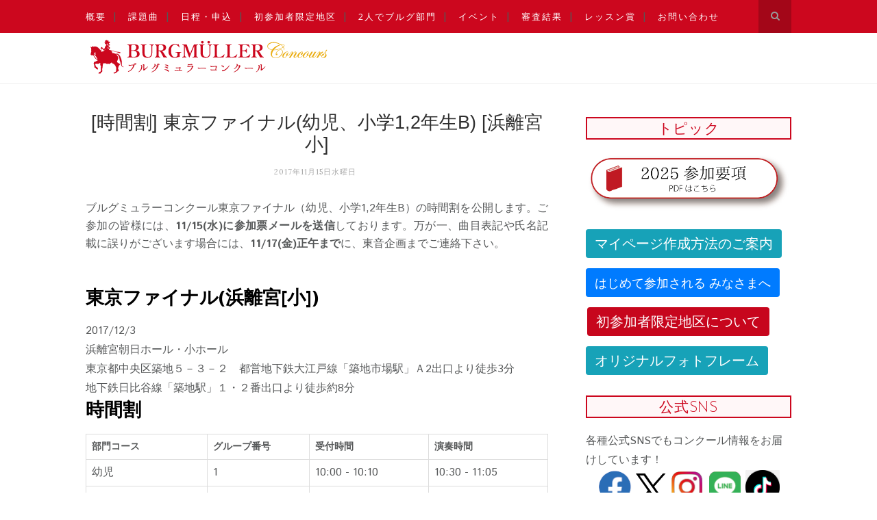

--- FILE ---
content_type: text/html; charset=UTF-8
request_url: https://www.burgmuller.org/2017/11/2017tokyohakujutimetable.html
body_size: 47126
content:
<!DOCTYPE html>
<html dir='ltr' xmlns='http://www.w3.org/1999/xhtml' xmlns:b='http://www.google.com/2005/gml/b' xmlns:data='http://www.google.com/2005/gml/data' xmlns:expr='http://www.google.com/2005/gml/expr'>
<head>
<link href='https://www.blogger.com/static/v1/widgets/2944754296-widget_css_bundle.css' rel='stylesheet' type='text/css'/>
<!-- [ Meta Tag SEO ] -->
<meta content='K9ePgIfAcdtwxvgicdWWlW6WcAMrdjnLVCwtGMoL9cM' name='google-site-verification'/>
<meta charset='utf-8'/>
<meta content='width=device-width, initial-scale=1' name='viewport'/>
<meta content='blogger' name='generator'/>
<meta content='text/html; charset=UTF-8' http-equiv='Content-Type'/>
<link href='http://www.blogger.com/openid-server.g' rel='openid.server'/>
<link href='https://www.burgmuller.org/' rel='openid.delegate'/>
<link href='https://www.burgmuller.org/2017/11/2017tokyohakujutimetable.html' rel='canonical'/>
<title>[時間割] 東京ファイナル(小学5,6年生A&#12289;小学5,6年生B&#12289;中学生) [Hakuju] - ブルグミュラーコンクール</title>
<meta content='' name='description'/>
<meta content='[時間割] 東京ファイナル(小学5,6年生A、小学5,6年生B、中学生) [Hakuju], ブルグミュラーコンクール: [時間割] 東京ファイナル(小学5,6年生A、小学5,6年生B、中学生) [Hakuju], ブルグミュラーコンクール' name='keywords'/>
<link href='https://www.burgmuller.org/feeds/posts/default' rel='alternate' title='ブルグミュラーコンクール - Atom' type='application/atom+xml'/>
<link href='https://www.burgmuller.org/feeds/posts/default?alt=rss' rel='alternate' title='ブルグミュラーコンクール - RSS' type='application/rss+xml'/>
<link href='http://www.blogger.com/feeds/4673563090027536069/posts/default' rel='alternate' title='ブルグミュラーコンクール - Atom' type='application/atom+xml'/>
<link href='/favicon.ico' rel='icon' type='image/x-icon'/>
<link href='https://plus.google.com/xxxxx/posts' rel='publisher'/>
<link href='https://plus.google.com/xxxxx/about' rel='author'/>
<link href='https://plus.google.com/xxxxx' rel='me'/>
<meta content='xxxxx' name='google-site-verification'/>
<meta content='xxxxx' name='msvalidate.01'/>
<meta content='xxxxx' name='alexaVerifyID'/>
<meta content='xxxxx' name='yandex-verification'/>
<meta content='India' name='geo.placename'/>
<meta content='xxxxx' name='Author'/>
<meta content='general' name='rating'/>
<meta content='id' name='geo.country'/>
<!-- Google Tag Manager -->
<script>(function(w,d,s,l,i){w[l]=w[l]||[];w[l].push({'gtm.start':
new Date().getTime(),event:'gtm.js'});var f=d.getElementsByTagName(s)[0],
j=d.createElement(s),dl=l!='dataLayer'?'&l='+l:'';j.async=true;j.src=
'https://www.googletagmanager.com/gtm.js?id='+i+dl;f.parentNode.insertBefore(j,f);
})(window,document,'script','dataLayer','GTM-5TCVJGB');</script>
<!-- End Google Tag Manager -->
<!-- [ Social Media Meta Tag ] -->
<meta content='ブルグミュラーコンクール: [時間割] 東京ファイナル(小学5,6年生A、小学5,6年生B、中学生) [Hakuju]' property='og:title'/>
<meta content='article' property='og:type'/>
<meta content='https://www.burgmuller.org/2017/11/2017tokyohakujutimetable.html' property='og:url'/>
<meta content='https://s3-ap-northeast-1.amazonaws.com/to-on.com/images/burgmuller_ogp_img.png' property='og:image'/>
<meta content='「何歳からでも挑戦できるコンクール」日頃レッスンで使うピアノ曲、ブルグミュラーの作品を中心に学び、ピアノ学習において、より豊かな表現を追求する素地を養うことを目的とした、全国で展開されるピアノコンクールです。' property='og:description'/>
<meta content='ブルグミュラーコンクール' property='og:site_name'/>
<meta content='xxxxx' property='fb:app_id'/>
<meta content='xxxxx' property='fb:admins'/>
<meta content='en_US' property='og:locale'/>
<meta content='en_GB' property='og:locale:alternate'/>
<meta content='id_ID' property='og:locale:alternate'/>
<meta content='summary' name='twitter:card'/>
<meta content='ブルグミュラーコンクール: [時間割] 東京ファイナル(小学5,6年生A、小学5,6年生B、中学生) [Hakuju]' name='twitter:title'/>
<meta content='xxxxx' name='twitter:site'/>
<meta content='xxxxx' name='twitter:creator'/>
<link href='https://cdn.to-on.com/static/entry_final/common/css/bootstrap410_for_blogger.css' rel='stylesheet'/>
<link href='https://cdn.to-on.com/static/entry_final/common/css/fade-slider-6.css' rel='stylesheet'/>
<link href='//maxcdn.bootstrapcdn.com/font-awesome/4.3.0/css/font-awesome.min.css' rel='stylesheet'/>
<link href="//fonts.googleapis.com/css?family=Bad+Script%7CRaleway:400,500,600,700,300%7CLora:400" rel="stylesheet" type="text/css">
<link href="//fonts.googleapis.com/css?family=Montserrat:300,400,700,900%7CSource+Sans+Pro:300,400,700,900&amp;subset&amp;ver=4.3.2" id="google-font-css" media="all" rel="stylesheet" type="text/css">
<link href="//fonts.googleapis.com/css?family=Istok+Web:400,400italic,700,700italic%7CJosefin+Sans:400,300,600,700%7CPlayfair+Display:400,700&amp;subset=latin,latin-ext&amp;rnd=1735454958" id="streetstyle-font-style-google_fonts-css" media="all" rel="stylesheet" type="text/css">
<link href='https://fonts.googleapis.com/earlyaccess/hannari.css' media='all' rel='stylesheet' type='text/css'/>
<style id='page-skin-1' type='text/css'><!--
/*
-----------------------------------------------
Blogger Template Style
Name:     Elegant Clean & Responsive Blogger Template
Designer: ThemeXpose
URL:      http://www.themexpose.com
Version:  Full Version
----------------------------------------------- */
/* Variable definitions
====================
<Variable name="maincolor" description="Main Color" type="color" default="#DFA117"/>
<Variable name="maincolorhover" description="Main Color Hover" type="color" default="#DFA117"/>
*/
/* Global reset */
/* Based upon 'reset.css' in the Yahoo! User Interface Library: http://developer.yahoo.com/yui */
*, html, body, div, dl, dt, dd, ul, ol, li, h1, h2, h3, h4, h5, h6, pre, form, label, fieldset, input, p, blockquote, th, td { margin:0; padding:0 }
table { border-collapse:collapse; border-spacing:0 }
fieldset, img { border:0 }
address, caption, cite, code, dfn, em, strong, th, var { font-style:normal; font-weight:normal }
ol, ul, li { list-style:none }
caption, th { text-align:left }
h1, h2, h3, h4, h5, h6 { font-size:100%; font-weight:normal }
q:before, q:after { content:''}
/* Global reset-RESET */
strong { font-weight: bold }
em { font-style: italic }
a img { border:none } /* Gets rid of IE's blue borders */
body#layout #header {
margin-bottom: 80px;
clear:both;
}
body#layout #navigation {
height: auto;
margin-bottom: 60px;
margin-top: 30px;
position: relative;
width: 100%;
z-index: 999999;
}
body#layout #navigation-wrapper {
width:40%;
float:left;
}
body#layout #top-social {
width:40%;
float:right;
}
body#layout #widget-area .footerwidget {
width:250px;
margin-right: 20px;
}
body#layout #widget-area .widget, body#layout #sidebar .widget {
width:250px;
}
body {
font-family: Istok Web,sans-serif;
color: #565859;
font-size: 16px;
font-weight: 400;
font-style: normal;
line-height: 1.75;
letter-spacing: 0px;
text-transform: none;
background-color:#FFF;
}
p {
font-size:16px;
line-height:26px;
}
a {
text-decoration:none;
color:#cc071e;
}
a:hover {
}
h1,h2,h3,h4,h5,h6 {
font-family:"Open Sans", sans-serif;
}
.container {
width:1030px;
margin:0 auto;
}
.container.sp_sidebar {
overflow:hidden;
}
h1.logo_h.logo_h__txt {
font-size: 55px;
padding: 50px 0;
text-align: center;
font-weight: 300;
}
#main {
width:100%;
}
.container.sp_sidebar #main {
width:675px;
margin-right:20px;
float:left;
}
#sidebar {
width:300px;
float:right;
margin-top: 8px;
}
/********************************/
/*** Navigation ***/
/********************************/
#navigation {
background:#888;
height:48px;
position:fixed;
z-index:999999;
width:100%;
-webkit-backface-visibility: hidden;
}
.slicknav_menu {
display:none;
}
#navigation .container {
position:relative;
}
.menu {
float:left;
}
.menu li {
display:inline-block;
margin-right:12px;
position:relative;
}
.menu li a {
font-family:"Open Sans", sans-serif;
font-size:13px;
font-weight:400;
letter-spacing:2px;
color:#fff;
line-height:48px;
/* text-transform:uppercase; */
display:inline-block;
-o-transition:.3s;
-ms-transition:.3s;
-moz-transition:.3s;
-webkit-transition:.3s;
}
ul.sub-menu li:after {
content: "|";
padding-left: 10px;
color: #565656;
display: none;
}
/*** DROPDOWN ***/
.menu .sub-menu,
.menu .children {
background-color: #888;
display: none;
padding: 0;
position: absolute;
margin-top:0;
left: 0;
z-index: 99999;
}
ul.menu ul a,
.menu ul ul a {
color: #999;
margin: 0;
padding: 6px 10px 7px 10px;
min-width: 160px;
line-height:20px;
-o-transition:.25s;
-ms-transition:.25s;
-moz-transition:.25s;
-webkit-transition:.25s;
transition:.25s;
border-top:1px solid #333;
}
ul.menu ul li,
.menu ul ul li {
padding-right:0;
margin-right:0;
}
ul.menu ul a:hover,
.menu ul ul a:hover {
color: #fff;
background:#333;
}
ul.menu li:hover > ul,
.menu ul li:hover > ul {
display: block;
}
.menu .sub-menu ul,
.menu .children ul {
left: 100%;
top: 0;
}
/** Search **/
#top-search {
position:absolute;
right:0;
top:0;
width:48px;
text-align:center;
margin-left:16px;
}
#top-search a {
height:48px;
font-size:14px;
line-height:48px;
color:#999;
background:#353535;
display:block;
-webkit-transition: all 0.2s linear;
-moz-transition: all 0.2s linear;
-ms-transition: all 0.2s linear;
-o-transition: all 0.2s linear;
transition: all 0.2s linear;
}
#top-search a:hover {
color:#ccc;
background:#474747;
}
.show-search {
position:absolute;
top:48px;
right:-1px;
display:none;
z-index:10000;
}
.show-search #searchform input#s {
width:190px;
background:#FFF;
webkit-box-shadow: 0 8px 6px -6px rgba(206,206,206,.2);
-moz-box-shadow:  0 8px 6px -6px rgba(206,206,206,.2);
box-shadow:  0 8px 6px -6px rgba(206,206,206,.2);
}
.show-search #searchform input#s:focus {
border:1px solid #d5d5d5;
}
/*** Top Social ***/
#top-social {
position:absolute;
right:66px;
top:0;
}
#top-social a i {
font-size:14px;
margin-left:10px;
line-height:48px;
color:#a00618;
-webkit-transition: all 0.2s linear;
-moz-transition: all 0.2s linear;
-ms-transition: all 0.2s linear;
-o-transition: all 0.2s linear;
transition: all 0.2s linear;
}
/********************************/
/*** Header ***/
/********************************/
#header {
padding-top:48px;
border-bottom:1px solid #eee;
}
#logo {
text-align:center;
padding:30px 0;
}
ul.site-social-networks a:hover {
color: #cc071e;
}
/********************************/
/*** Grid Item ***/
/********************************/
/* grid title */
.sp-grid-title {
margin-bottom:45px;
text-align:center;
}
.sp-grid-title h3 {
font-size: 26px;
font-weight: 400;
/*	text-transform: uppercase; */
letter-spacing:4px;
margin-bottom:4px;
}
.sp-grid-title .sub-title {
font-size: 18px;
font-style: italic;
color: #999;
}
.sp-grid li {
display: inline-block;
vertical-align: top;
width: 300px;
margin-right: 16px;
margin-bottom: 45px;
}
.container.sp_sidebar .sp-grid li {
width:315px;
}
.container.sp_sidebar .sp-grid li:nth-child(3n+3) {
margin-right:16px;
}
.container.sp_sidebar .sp-grid li:nth-child(2n+2) {
margin-right:0;
}
.sp-grid li:nth-child(3n+3) {
margin-right:0;
}
.sp-grid li .item img {
width:100%;
height:auto;
margin-bottom:10px;
}
.sp-grid li .item .cat {
font-size: 11px;
font-weight: 700;
letter-spacing: 1px;
/*	text-transform: uppercase; */
font-family:"Open Sans";
margin-bottom:7px;
display:block;
}
.sp-grid li .item .cat a:hover {
text-decoration:underline;
}
.sp-grid li .item h2 {
margin-bottom:8px;
}
.sp-grid li .item h2 a {
font-size: 15px;
color: #000000;
/*	text-transform: uppercase; */
letter-spacing: 1px;
font-weight: 700;
-o-transition:.3s;
-ms-transition:.3s;
-moz-transition:.3s;
-webkit-transition:.3s;
}
.sp-grid li .item h2 a:hover {
opacity:.5;
}
.sp-grid li .item p {
margin-bottom:6px;
}
.sp-grid li .item .date {
font-size: 13px;
color: #999;
letter-spacing: 1px;
font-style: italic;
}
span.smg-label {
display: none;
}
/********************************/
/*** Post ***/
/********************************/
.post {
margin-bottom:100px;
}
.single .post {
margin-bottom:70px;
}
/*** Post Header ***/
.post-header {
margin-bottom:27px;
text-align:center;
}
.post-header .cat a {
font-size: 22px;
font-weight: 400;
font-style: normal;
line-height: 1.25;
letter-spacing: 0px;
text-transform: none;
color: #aaa;
font-family: 'Bad Script', cursive;
}
.post-header .cat a:hover {
text-decoration:underline;
}
.post-header h1, .post-header h2 { margin-bottom:8px; }
.post-header h1 a, .post-header h2 a, .post-header h1 {
/* text-transform: uppercase; */
color: #222;
margin: 0 0 0.38em;
font-size: 1.7em;
line-height: 120%;
color: #2e2e2e;
font-family: sans-serif;
}
.post-header h2 a:hover {
opacity:.50;
}
.post-header .date {
/*  text-transform: uppercase; */
letter-spacing: 1px;
color: #aaa;
margin-right: 5px;
font-size: 11px;
font-family: Lora;
}
/*** Post image ***/
.post-image {
margin-bottom:18px;
}
.post-image img {
max-width:100%;
height:auto;
}
.post-image.audio iframe {
height:166px;
}
.container.sp_sidebar .post-image.audio iframe {
width:650px;
height:auto;
}
/*** Post Entry ***/
.post-entry {
text-align: justify;
}
.post-entry img {
max-width:100%;
height:auto;
}
.post-entry p {
margin-bottom:20px;
text-align: justify;
}
.post-entry a.more-link {
letter-spacing: 2px;
font-size: 10px;
padding: 4px 15px;
font-family: 'Montserrat';
line-height: 38px;
display: inline-block;
/*  text-transform: uppercase; */
background: transparent;
-webkit-transition: all 0.3s ease-in-out 0s;
-o-transition: all 0.3s ease-in-out 0s;
transition: all 0.3s ease-in-out 0s;
}
.post-entry a:hover {
color: #cc071e;
}
.post-entry p, .post-entry h1, .post-entry h2, .post-entry h3, .post-entry h4, .post-entry h5, .post-entry h6, .post-entry hr {
margin-bottom:20px;
}
.post-entry h1, .post-entry h2, .post-entry h3, .post-entry h4, .post-entry h5, .post-entry h6 {
color:#000;
font-weight:700;
}
.post-entry h1 {
font-size:30px;
}
.post-entry h2 {
font-size:27px;
}
.post-entry h3 {
font-size:24px;
}
.post-entry h4 {
font-size:20px;
}
.post-entry h5 {
font-size:18px;
}
.post-entry h6 {
font-size:16px;
}
.post-entry hr {
border:0;
height:0;
border-bottom:1px solid #e5e5e5;
clear:both;
}
.post-entry blockquote p {
border-left:3px solid #cc071e;
color:#999;
padding:0 18px;
font-family:"Georgia";
font-size:18px;
line-height:28px;
font-style:italic;
}
.post-entry ul, .post-entry ol {
padding-left:45px;
margin-bottom:20px;
}
.post-entry ul li {
/* margin-bottom:12px; */
list-style:square;
}
.post-entry ol li {
margin-bottom:12px;
list-style:decimal;
}
.sticky.post .post-header { border:1px dashed #ddd; padding:20px 0; }
.bypostauthor  {}
.post-entry table { width:100%; margin-bottom:22px; border-collapse:collapse }
.post-entry td, .post-entry th { padding: 12px; border-bottom: 1px #e5e5e5 solid; }
.post-entry th { font-weight:bold; font-size:14px; background:#f5f5f5;}
.post-entry tr:hover {
background:#f9f9f9;
}
/*** Post Share ***/
.post-share {
text-align:center;
margin-top:40px;
margin-bottom:100px;
/*	background:url(http://1.bp.blogspot.com/-RaxSFprHuWw/U-eh4Hd6OgI/AAAAAAAAAP0/sijBcrNVTjo/line.gif) repeat-x center center;*/
}
.post-share a {
display:inline-block;
}
.share-box {
width:55px;
height:42px;
background:#fff;
border:1px solid #e5e5e5;
display:inline-block;
line-height:42px;
margin:0 10px;
-o-transition:.3s;
-ms-transition:.3s;
-moz-transition:.3s;
-webkit-transition:.3s;
}
.share-box i {
font-size:14px;
}
.share-box:hover {
background:#888;
border:1px solid #888;
}
/*** Post author ***/
.post-author {
margin-bottom:80px;
margin-top:70px;
overflow:hidden;
border-bottom: 1px solid rgba(34,34,34,0.1);
padding-bottom: 40px;
margin-bottom: 40px;
}
.author-img {
float:left;
margin-right:30px;
}
.author-img img {
border-radius:50%;
}
.author-content h5 a {
font-size:14px;
letter-spacing:2px;
/* text-transform:uppercase; */
margin-bottom:8px;
color:#000;
display:block;
}
.author-content p {
margin-bottom:8px;
}
.author-content .author-social {
font-size:14px;
color:#bbb;
margin-right:8px;
}
/*** Post related ***/
.post-related {
overflow:hidden;
margin-bottom:80px;
margin-top:70px;
}
.post-box { text-align:center; }
.post-box-title {
padding-bottom: 3px;
display: inline-block;
margin-top: 0;
font-family: Raleway;
font-size: 24px;
font-weight: 400;
font-style: normal;
line-height: 1.25;
letter-spacing: 3px;
/* text-transform: uppercase; */
text-align: center;
color: #222;
margin-bottom: 20px;
}
.item-related {
width:292px;
float:left;
}
.item-related:last-child { margin-right:0;}
.container.sp_sidebar .item-related{
width:212px;
position: relative;
}
.container.sp_sidebar .item-related:last-child {
margin-right:0;
}
.item-related img {
margin-bottom:6px;
width:100%;
height:auto;
}
.item-related h3 a {
font-size: 12px;
/* text-transform: uppercase; */
letter-spacing: 2px;
color: #000;
display: block;
font-weight: bold;
color: #FFF;
position: absolute;
bottom: 11px;
font-weight: 500;
width: 78%;
min-height: 42px;
padding: 10px 20px;
background-color: rgba(0, 0, 0, 0.43);
}
.item-related h3 a:hover {
text-decoration:underline;
}
.item-related span.date {
font-size:10px;
font-family:"Open Sans", sans-serif;
/* text-transform:uppercase; */
font-style:italic;
color:#999;
}
/** Post tags ***/
.post-tags {
margin-top:30px;
margin-bottom:50px;
}
.post-tags a {
font-family:"Open Sans", sans-serif;
font-size:11px;
letter-spacing:2px;
/* text-transform:uppercase; */
background:#f2f2f2;
color:#888;
padding:7px 10px 8px;
margin-right:6px;
border-radius:2px;
margin-bottom:5px;
display:inline-block;
}
.post-tags a:hover {
background:#333;
color:#fff;
text-decoration:none;
}
/*** Post Pagination ***/
.post-pagination {
overflow:hidden;
}
.post-pagination .prev-post {
float:left;
width:470px;
}
.post-pagination .next-post {
float:right;
text-align:right;
width:470px;
}
.container.sp_sidebar .post-pagination .prev-post, .container.sp_sidebar .post-pagination .next-post {
width:325px;
}
.post-pagination span {
color:#999;
font-size:16px;
font-style:italic;
letter-spacing:1px;
}
.post-pagination .arrow {
font-size:64px;
color:#ddd;
line-height:64px;
}
.post-pagination .prev-post .arrow {
float:left;
margin-right:18px;
}
.post-pagination .next-post .arrow {
float:right;
margin-left:18px;
}
.pagi-text {
margin-top:11px;
}
.post-pagination h5 {
/* text-transform:uppercase; */
letter-spacing:2px;
font-size:14px;
}
.post-pagination a {
color:#999;
}
.post-pagination a:hover > .arrow, .post-pagination a:hover > .pagi-text span, .post-pagination a:hover {
color:#000;
}
.site-social-networks.show-title li {
text-align: center;
width: 32.15%;
background-color: #F7F7F7;
}
.site-social-networks li {
display: inline-block;
padding: 0;
}
.site-social-networks.show-title a {
margin: 20px auto 0 auto;
/* text-transform: uppercase; */
font-size: 10px;
}
.site-social-networks li:last-child {
padding-bottom: 7px!important;
}
.site-social-networks li {
margin-bottom: 3px!important;
padding-bottom: 7px;
}
.site-social-networks.show-title i {
display: block;
margin: 0 auto 10px auto;
}
.site-social-networks.style-default i {
width: 32px;
height: 32px;
margin: 10px auto 0;
line-height: 32px;
text-align: center;
font-size: 20px;
color: #444;
}
#sidebar .PopularPosts .item-snippet {
display: none;
}
/********************************/
/*** Pagination ***/
/********************************/
.pagination {
margin-bottom:60px;
overflow:hidden;
}
.pagination a {
color:#999;
letter-spacing:3px;
text-transform:uppercase;
font-size:12px;
}
.pagination a:hover {
text-decoration:none;
color:#000;
}
.pagination .newer {
float:left;
}
.pagination .older {
float:right;
}
/********************************/
/*** Footer Social ***/
/********************************/
#footer-social {
background:#f2f2f2;
padding:40px 0;
text-align:center;
}
#footer-social a {
margin:0 15px;
color:#999;
font-family:"Open Sans", sans-serif;
font-size:11px;
/* text-transform:uppercase; */
font-weight:700;
letter-spacing:1px;
}
#footer-social a:first-child {
margin-left:0;
}
#footer-social a:last-child {
margin-right:0;
}
#footer-social a i {
height:28px;
width:28px;
text-align:center;
line-height:28px;
background:#888;
color:#fff;
border-radius:50%;
margin-right:5px;
font-size:14px;
}
#footer-social a:hover {
text-decoration:none;
color:#000;
}
#footer-social a:hover > i {
background:#000;
}
/********************************/
/*** Footer logo ***/
/********************************/
#footer-logo {
background:#111;
padding:60px 0;
text-align:center;
}
#footer-logo img {
margin-bottom:15px;
}
#footer-logo p {
color:#888;
font-size:15px;
margin-bottom:0;
font-style:italic;
}
#footer-logo p i {
color:#646464;
font-size:14px;
margin:0 5px 0 7px;
}
.share-box:hover > i {
color: #fff;
}
/********************************/
/*** Footer Copyright ***/
/********************************/
#footer-copyright {
padding:12px 0;
background:#000;
overflow:hidden;
font-family:"Open Sans", sans-serif;
}
#footer-copyright p {
font-size:16px;
color:#EFEFEF;
float:left;
}
#footer-copyright .to-top {
float:right;
margin-top:6px;
font-size:14px;
/* text-transform:uppercase; */
letter-spacing:1px;
color:#EFEFEF;
}
#footer-copyright .to-top i {
font-size:14px;
margin-left:3px;
}
#footer-copyright .to-top:hover {
text-decoration:none;
}
div#author-social a {
margin-right: 5px;
color: #888;
}
/********************************/
/*** Widget Area ***/
/********************************/
#widget-area {
overflow:hidden;
margin-bottom:60px;
border-top:1px solid #ededed;
padding-top:60px;
}
#widget-area .footerwidget {
float:left;
}
#widget-area .widget, #sidebar .widget {
float: left;
margin-right: 32px;
width: 322px;
}
#widget-area #container3 {
margin-right:0px;
}
#sidebar .widget {
width: 300px;
margin-right: 0;
float: none;
margin-bottom: 30px;
}
#sidebar img {
max-width:300px;
}
#sidebar iframe {
max-width:300px;
}
.widget:last-child {
margin-right:0;
}
.widget-title, #sidebar .widget h2{
display: block;
position: relative;
text-align: center;
}
.footerwidget .widget h2 {
display: block;
position: relative;
text-align: center;
}
/* Label */
.cloud-label-widget-content {display:inline-block;text-align:left;}
.cloud-label-widget-content .label-size{display:inline-block;float:left;font-size:11px;line-height:normal;margin:0 5px 5px 0;opacity:1}
.cloud-label-widget-content .label-size a{  background: #fff;
color: #cc071e;
float: left;
border: 1px solid #eee;
font-family: 'Open Sans',sans-serif;
line-height: 100%;
margin: 0;
padding: 8px 10px;
/* text-transform: uppercase; */
transition: all .6s;}
#sidebar .widget-title, #sidebar .widget h2, #widget-area .widget h2 {
margin-bottom:20px;
}
#sidebar .widget ul li {
margin-bottom:7px;
padding-bottom:7px;
}
#sidebar .widget ul li:last-child {
margin-bottom:0;
padding-bottom:0;
border-bottom:none;
}
.PageList h2 {
display: none;
}
/*** Search widget ***/
#searchform input#s {
border: 1px solid #e5e5e5;
background:#fff url(img/searchsubmit.png) no-repeat 96% 13px;
padding:14px 14px;
font-size:11px;
color:#999;
letter-spacing:1px;
}
#searchform #s:focus { outline:none; }
/** searchbar for widget ***/
.widget #searchform input#s {
width:260px;
}
#sidebar .widget #searchform input#s {
width:230px;
}
/*** About Widget ***/
.about-widget img {
max-width:292px;
height:auto;
}
/** Instagram widget support **/
.instag ul.thumbnails > li {
width:32% !important;
}
.instag ul.thumbnails > li img:hover {
opacity:.8;
}
.instag ul li {
margin:0;
padding-bottom:0;
border-bottom:none;
}
.pllexislider ul li {
margin:0;
padding-bottom:0;
border-bottom:none;
}
/*** Tagcloud widget ***/
.widget .tagcloud a {
font-family:"Open Sans", sans-serif;
font-size:10px;
letter-spacing:1px;
/* text-transform:uppercase; */
background:#f2f2f2;
color:#666;
padding:6px 8px 7px;
margin-right:5px;
margin-bottom:8px;
display:inline-block;
border-radius:2px;
}
.widget .tagcloud a:hover {
background:#333;
color:#fff;
}
footer#footer-copyright a {
color: #a00618;
}
/*** Calender widget ***/
#wp-calendar {width: 100%; }
#wp-calendar caption { text-align: right; color: #666; font-size: 12px; margin-top: 10px; margin-bottom: 15px; }
#wp-calendar thead { font-size: 12px;  }
#wp-calendar thead th { padding-bottom: 10px; }
#wp-calendar tbody { color: #aaa; }
#wp-calendar tbody td { background: #f5f5f5; border: 1px solid #fff; text-align: center; padding:8px;}
#wp-calendar tbody td a { font-weight:700; color:#222; }
#wp-calendar tbody td:hover { background: #fff; }
#wp-calendar tbody .pad { background: none; }
#wp-calendar tfoot #next { font-size: 10px; text-transform: uppercase; text-align: right; }
#wp-calendar tfoot #prev { font-size: 10px; text-transform: uppercase; padding-top: 10px; }
#wp-calendar thead th { padding-bottom: 10px; text-align: center; }
/** WIDGET ITEMS **/
.widget ul.side-newsfeed li {
list-style-type:none;
margin-bottom:0px;
padding-bottom:0px;
margin-left:0;
}
.widget ul.side-newsfeed li:last-child {
margin-bottom:0;
padding-bottom:0;
}
.widget ul.side-newsfeed li .side-item {
overflow:hidden;
}
.widget ul.side-newsfeed li .side-item .side-image {
float:left;
margin-right:14px;
}
.widget ul.side-newsfeed li .side-item .side-image img {
width:86px;
height:auto;
}
.widget ul.side-newsfeed li .side-item .side-item-text {
overflow:hidden;
}
.widget ul.side-newsfeed li .side-item .side-item-text h4 a {
font-size: 12px;
font-size: 1.021em;
font-weight: 400;
font-family: Istok Web,sans-serif;
/* text-transform: uppercase; */
letter-spacing: 0.03em;
line-height: 125%;
/* text-transform: uppercase; */
color: #171a1b;
background-image: -prefix-linear-gradient(to right,rgba(255,255,255,0) 50%,#fee198 50%);
}
.widget ul.side-newsfeed li .side-item .side-item-text .side-item-meta {
font-size:12px;
letter-spacing:1px;
color:#999;
letter-spacing: 0.3px;
line-height: 16px;
/* text-transform: uppercase; */
font-family: Istok Web,sans-serif;
}
.cata {
font-size: 12px;
font-weight: 400;
letter-spacing: 0.5px;
line-height: 16px;
font-family: Istok Web,sans-serif;
padding-right: 3em;
position: relative;
/* text-transform: uppercase; */
color: #DFA117;
}
/** Social Widget **/
.widget-social {
text-align:center;
}
.widget-social a:first-child {
margin-left:0;
}
.widget-social a:last-child {
margin-right:0;
}
.widget-social a i {
height:28px;
width:28px;
text-align:center;
line-height:28px;
background:#666;
color:#fff;
border-radius:50%;
margin:0 2px;
font-size:14px;
}
.widget-social a:hover {
text-decoration:none;
color:#000;
}
.widget-social a:hover > i {
background:#000;
}
/*******************************
*** COMMENTS
*******************************/
.post-comments {
margin-bottom:70px;
margin-top:70px;
}
.comments {
margin-bottom:40px;
}
.comment {
border-bottom:1px dotted #eee;
margin-top:20px;
margin-bottom:34px;
padding-bottom:40px;
}
.comment .avatar-image-container {
float:left;
}
.comment .avatar-image-container img {
border-radius:50%;
width:50px;
height:50px;
max-width:50px;
max-height:50px;
}
.comments .comment-block {
margin-left: 80px;
position: relative;
}
.comment-replies {
margin-left: 40px;
margin-top: 20px;
}
.comments .avatar-image-container {
float: left;
max-height: 50px;
overflow: hidden;
width: 50px;
}
.comment-replies .comment {
border:none;
margin-bottom:0px;
padding-bottom:0px;
}
.thecomment .comment-text {
overflow:hidden;
}
.thecomment .comment-text span.author, cite.user > a {
display:block;
font-size:14px;
/* text-transform:uppercase; */
letter-spacing:2px;
margin-bottom:6px;
color:#333;
font-family:"Open Sans";
}
.thecomment .comment-text span.author a:hover {
text-decoration:underline;
}
span.datetime {
font-size:14px;
color:#999;
font-style:italic;
display:block;
margin-bottom:10px;
}
.thecomment .comment-text em {
font-size:13px;
margin-bottom:-14px;
display:block;
color:orange;
letter-spacing:1px;
}
.thecomment .comment-text em i {
font-size:14px;
color:#f3bd00;
}
.comment-actions a {
float:right;
font-size:11px;
background-color:#aaa;
color:#FFF;
padding:3px 6px 5px 6px;
border-radius:2px;
margin-left:7px;
font-family:"Lato";
-o-transition:.3s;
-ms-transition:.3s;
-moz-transition:.3s;
-webkit-transition:.3s;
transition:.3s;
}
.continue a {
float:left;
margin-bottom:20px;
font-size:11px;
background-color:#aaa;
color:#FFF;
padding:3px 6px 5px 6px;
border-radius:2px;
margin-left:7px;
font-family:"Lato";
-o-transition:.3s;
-ms-transition:.3s;
-moz-transition:.3s;
-webkit-transition:.3s;
transition:.3s;
}
.loadmore a {
font-size:11px;
background-color:#aaa;
color:#FFF;
padding:3px 6px 5px 6px;
border-radius:2px;
margin-left:7px;
font-family:"Lato";
-o-transition:.3s;
-ms-transition:.3s;
-moz-transition:.3s;
-webkit-transition:.3s;
transition:.3s;
}
.post-comments span.reply a.comment-edit-link {
background:#c5c5c5;
}
.post-comments span.reply a:hover {
opacity:.8;
}
ul.children { margin: 0 0 0 55px; }
ul.children li.thecomment { margin:0 0 8px 0; }
/** Reply **/
#respond {
margin-bottom:20px;
overflow:hidden;
}
#respond  h3 {
font-size:14px;
color:#999;
font-weight:400;
margin-bottom:30px;
font-family:"Lato";
letter-spacing:2px;
/* text-transform:uppercase; */
}
#respond h3 a {
color:#000;
display:inline-block;
}
#respond h3 small a {
/* text-transform:uppercase; */
font-size:11px;
background:#333;
color:#FFF;
padding:4px 6px 5px;
border-radius:3px;
margin-left:7px;
letter-spacing:1px;
-o-transition:.3s;
-ms-transition:.3s;
-moz-transition:.3s;
-webkit-transition:.3s;
transition:.3s;
}
#respond h3 small a:hover {
opacity:.8;
}
#respond label {
color:#888;
width:80px;
font-size:14px;
display:inline-block;
font-weight:300;
}
#respond input {
padding:8px 10px;
border:1px solid #DDD;
margin-right:10px;
border-radius: 3px;
color:#999;
margin-bottom:15px;
font-size:11px;
width:250px;
font-family:"Georgia";
}
#respond input:focus {outline:none;}
#respond .comment-form-url {
margin-bottom:10px;
}
#respond textarea {
padding:14px;
border:1px solid #DDD;
border-radius: 3px;
width:95%;
height:120px;
font-size:13px;
color:#666;
margin-bottom:14px;
line-height:20px;
font-family:"Georgia";
}
#respond textarea:focus {outline:none;}
#respond #submit {
font-family:"Lato";
text-transform:uppercase;
letter-spacing:2px;
background:#eee;
border-radius:0;
font-size:11px;
color:#666;
padding:12px 19px 14px;
margin-top:6px;
display:inline-block;
border:none;
-o-transition:.3s;
-ms-transition:.3s;
-moz-transition:.3s;
-webkit-transition:.3s;
transition:.3s;
cursor:pointer;
border-radius:30px;
width:auto;
}
#respond #submit:hover {
background:#333;
color:#FFF;
}
.bottom-blog {
display: inline-block;
width: 100%;
border-top: 1px solid #eee;
padding: 13px 0;
margin-top: 30px;
}
.blog-date li{
display: inline-block;
font-size: 12px;
letter-spacing: 0.8px;
font-family: Istok Web,sans-serif;
color: #171a1b;
/* text-transform: uppercase; */
margin-right: 14px;
}
.blog-date li a{
color: #5d5d5d
}
.blog-date li .fa{
font-size: 16px;
color: #101010;
margin-right: 10px;
vertical-align: middle;
}
.group-share li{
display: inline-block;
margin-left: 6px;
}
.group-share li a{
width: 23px;
height: 20px;
line-height: 27px;
text-align: center;
font-size: 15px;
-webkit-border-radius: 50%;
-moz-border-radius: 50%;
-ms-border-radius: 50%;
-o-border-radius: 50%;
border-radius: 50%;
display: inline-block;
}
.group-share li a:hover{
color: #555;
}
.separator a {
margin-left: 0px!important;
}
.post-header .bg-category{
width: 100%;
overflow: hidden;
text-align: center;
margin: 20px auto 30px;
height: auto;
line-height: 12px;
/*white-space: nowrap;*/
}
.category-name a {
padding: 0 12px 0 12px;
font-weight: 400;
font-style: normal;
font-family: Open Sans;
color: #000000;
}
.post-header .bg-category .category-name::before, .post-header .bg-category .category-name::after {
display: table-cell;
content: '';
width: 50px;
height: 0;
border-top: 1px solid #222;
}
.post-header .bg-category .category-name::before{
margin-right: 25px;
right: 100%;
}
.post-header .bg-category .category-name::after {
left: 100%;
margin-left: 25px;
}
.post-header .category-name{
font-size: 0.9em;
padding: 10px 0px 5px;
letter-spacing: 0.25em;
font-weight: 600;
/* text-transform: uppercase; */
line-height: 0;
text-align: center;
display: table;
margin: 0 auto;
}
.post-header .category-name span:before{
display: table-cell;
content: '';
width: 50px;
height: 0;
border-top: 1px solid #222;
}
.post-header .category-name span:after{
display: table-cell;
content: '';
width: 50px;
height: 0;
border-top: 1px solid #222;
}
/********************************/
/*** Archive ***/
/********************************/
.archive-box {
background:#f4f4f4;
padding:22px 0 24px;
text-align:center;
margin-bottom:70px;
margin-top:-70px;
border-bottom:1px solid #eee;
}
.archive-box span {
font-size:14px;
font-style:italic;
letter-spacing:1px;
color:#999;
}
.archive-box h1 {
font-size:26px;
letter-spacing:4px;
/* text-transform:uppercase; */
}
.nothing {
margin-bottom:90px;
text-align:center;
}
/* =WordPress Core
-------------------------------------------------------------- */
.alignnone {
margin: 5px 20px 20px 0;
}
.aligncenter,
div.aligncenter {
display: block;
margin: 5px auto 5px auto;
}
.alignright {
float:right;
margin: 5px 0 20px 20px;
}
.alignleft {
float: left;
margin: 5px 20px 20px 0;
}
.aligncenter {
display: block;
margin: 5px auto 5px auto;
}
a img.alignright {
float: right;
margin: 5px 0 20px 20px;
}
a img.alignnone {
margin: 5px 20px 20px 0;
}
a img.alignleft {
float: left;
margin: 5px 20px 20px 0;
}
a img.aligncenter {
display: block;
margin-left: auto;
margin-right: auto
}
div#footer-instagram h2 {
font-size: 3em;
font-weight: 400;
/* text-transform: uppercase; */
font-family: Playfair Display,serif;
color: #171a1b;
line-height: 125%;
margin-top: 0.8em;
margin-bottom: 0.6em;
text-align: center;
}
div#footer-instagram {
border-top: 1px solid #ededed;
margin-bottom: 50px;
}
#sb_instagram .sbi_follow_btn a {   border-radius: 0;
color: #fff;
display: inline-block;
margin: 0 auto;
text-decoration: none;
/* text-transform: uppercase; */
vertical-align: top;
font-size: 12px;
font-weight: 600;
letter-spacing: 0.6px;
line-height: 1.5em;
outline: medium none;
padding: 1.1em 2.4em;
border: 2px solid transparent;
background-color: #171a1b;
color: #ffffff;
border-color: #171a1b;}
.wp-caption {
background: #fff;
border: 1px solid #f0f0f0;
max-width: 96%; /* Image does not overflow the content area */
padding: 5px 3px 10px;
text-align: center;
font-family:"Open Sans";
}
.wp-caption.alignnone {
margin: 5px 20px 20px 0;
}
.wp-caption.alignleft {
margin: 5px 20px 20px 0;
}
.wp-caption.alignright {
margin: 5px 0 20px 20px;
}
.wp-caption img {
border: 0 none;
height: auto;
margin: 0;
max-width: 98.5%;
padding: 0;
width: auto;
}
.wp-caption p.wp-caption-text {
font-size: 11px;
line-height: 17px;
margin: 0;
padding: 0 4px 5px;
}
/*** Custom WordPress gallery style ***/
.gallery .gallery-caption{
font-size:12px;
color:#888;
font-family:"Open Sans";
}
.gallery .gallery-icon img{
border-radius:2px;
border:1px solid #eee !important;
padding:7px;
}
.gallery .gallery-icon img:hover {
border:1px solid #ccc !important;
}
.single-sharing-btns a {
color: #333;
}
/*** Contact Form 7 ***/
/*********************************************************/
.wpcf7 input {
width:266px;
}
div.wpcf7 {
overflow:hidden;
margin-top:40px;
}
.wpcf7 p.sp_input {
float:left;
margin-right:19px;
}
.wpcf7 p.sp_message {
clear:both;
}
.wpcf7 input, .wpcf7 textarea {
padding:8px;
border:1px solid #DDD;
margin-right:10px;
-webkit-border-radius: 5px;-moz-border-radius: 5px;border-radius: 5px;
color:#666;
font-size:12px;
margin-top:6px;
margin-bottom:6px;
}
.wpcf7 textarea {
width:95%;
}
.wpcf7 .wpcf7-submit {
background:#171717;
-webkit-border-radius: 20px;-moz-border-radius: 20px;border-radius:20px;
padding:12px 24px;
color:#FFF;
letter-spacing:3px;
font-size:11px;
/* text-transform:uppercase; */
cursor:pointer;
-o-transition:.3s;
-ms-transition:.3s;
-moz-transition:.3s;
-webkit-transition:.3s;
transition:.3s;
display:block;
border:none;
width:auto;
}
.wpcf7 .wpcf7-submit:hover {
background:#666;
}
.post-entry.inside a{
color: #a00618;
}
.post-entry.inside a:hover{
color: #cc071e;
}
/*** 404 ***/
.error-404 {
margin-bottom:105px;
text-align:center;
}
.error-404 h1 {
font-size:190px;
font-weight:700;
margin-bottom:-25px;
}
.error-404 p {
color:#999;
font-size:18px;
font-style:italic;
}
.author-content {
margin-left: 140px;
}
#logo { padding:10px 0; }
#navigation { background:#cc071e; }
.menu li a { color:#ffffff; }
.menu li a:hover {  color:#770410; }
.menu .sub-menu, .menu .children { background: #cc071e; }
ul.menu ul a, .menu ul ul a { border-top: 1px solid #a30618; color:#a30618; }
ul.menu ul a:hover, .menu ul ul a:hover { color: #ffffff; background:#a30618; }
#top-social a i { color:#a00618; }
#top-social a:hover i { color:#ffffff }
#top-search a { background:#a30618 }
#top-search a { color:#999999 }
#top-search a:hover { background:#ff0000; }
#top-search a:hover { color:#cccccc; }
.widget-title , #sidebar .widget h2, #widget-area .widget h2 {
color:#cc071e;
}
#HTML8 {
margin-top: 2rem;
}
#HTML8 h2 {
margin-bottom: 1rem;
}
#HTML4 h2 {
text-align: center;
}
#HTML9 h2 {
text-align: center;
}
#sidebar .widget-title,
#sidebar .widget h2,
#widget-area .widget h2,
#HTML8 h2,
#HTML9 h2 {
border:2px solid #cc071e;
margin-top: 0;
padding-top:5px;
text-align: center;
letter-spacing: 0.03em;
/* text-transform: uppercase; */
background-color: #fff7f8;
color: #cc071e;
font-size: 1.3em;
font-weight: 300;
font-family: Josefin Sans,sans-serif;
}
#footer-social  { background:#f2f2f2; }
#footer-logo { background:#cc071e; }
#footer-logo p { color:#EFEFEF; }
#footer-copyright { background:#cc071e; }
#footer-copyright p { color:#EFEFEF; }
a, #footer-logo p i { color:#a00618; }
.post-entry blockquote p { border-left:3px solid #cc071e; }
.widget_top{
border: 2px solid #cc071e;
padding-left: 1em;
padding-top:5px;
margin-bottom:20px;
letter-spacing: 0.03em;
/* text-transform: uppercase; */
background-color: #fff7f8;
color: #cc071e;
font-size: 1.3em;
font-weight: 300;
font-family: Josefin Sans,sans-serif;
}
#main .widget {
width: 100%;
}
#navigation .widget ul li {
border:none;
margin-bottom:0px;
padding-bottom:0px;
}
#navigation .widget ul li:after {
content: "|";
padding-left: 10px;
color: #565656;
}
#navigation .widget ul li:last-child:after {
content: "";
}
#navigation .widget a:hover {
text-decoration: none;
}
#widget-area #container3 .widget {
margin-right: 0;
}
.container.sp_sidebar {
overflow: hidden;
margin: 40px auto 0;
}
.pagination .older {
float: right;
position: relative;
text-align: right;
}
.pagination .newer {
float: left;
position: relative;
text-align: left;
}
.post-nav-icon {
position: absolute;
top: 7px;
width: 32px;
height: 32px;
text-align: center;
line-height: 35px;
background-color:#eee;
border-radius: 32px;
color:  #a00618;
letter-spacing: 0;
}
.older .post-nav-icon{
right:0;
}
.newer .post-nav-icon{
left:0;
}
.older .pager-heading {
margin-bottom: 5px;
color:#aaa;
margin-right: 42px;
}
.older .pager-title {
font-size: 150%;
display: block;
line-height: 1.3;
white-space: normal;
text-overflow: ellipsis;
overflow: hidden;
color:#a00618;
margin-right: 42px;
}
.newer .pager-heading {
margin-bottom: 5px;
color:#aaa;
margin-left: 42px;
}
.newer .pager-title {
font-size: 150%;
display: block;
line-height: 1.3;
white-space: normal;
text-overflow: ellipsis;
overflow: hidden;
color:#a00618;
margin-left: 42px;
}
/* Slider */
.slick-slider
{
position: relative;
display: block;
-moz-box-sizing: border-box;
box-sizing: border-box;
-webkit-user-select: none;
-moz-user-select: none;
-ms-user-select: none;
user-select: none;
-webkit-touch-callout: none;
-khtml-user-select: none;
-ms-touch-action: pan-y;
touch-action: pan-y;
-webkit-tap-highlight-color: transparent;
}
.slick-list
{
position: relative;
display: block;
overflow: hidden;
margin: 0;
padding: 0;
}
.slick-list:focus
{
outline: none;
}
.slick-list.dragging
{
cursor: pointer;
cursor: hand;
}
.slick-slider .slick-track,
.slick-slider .slick-list
{
-webkit-transform: translate3d(0, 0, 0);
-moz-transform: translate3d(0, 0, 0);
-ms-transform: translate3d(0, 0, 0);
-o-transform: translate3d(0, 0, 0);
transform: translate3d(0, 0, 0);
}
.slick-track
{
position: relative;
top: 0;
left: 0;
display: block;
}
.slick-track:before,
.slick-track:after
{
display: table;
content: '';
}
.slick-track:after
{
clear: both;
}
.slick-loading .slick-track
{
visibility: hidden;
}
.slick-slide
{
display: none;
float: left;
height: 100%;
min-height: 1px;
}
[dir='rtl'] .slick-slide
{
float: right;
}
.slick-slide img
{
display: block;
}
.slick-slide.slick-loading img
{
display: none;
}
.slick-slide.dragging img
{
pointer-events: none;
}
.slick-initialized .slick-slide
{
display: block;
}
.slick-loading .slick-slide
{
visibility: hidden;
}
.slick-vertical .slick-slide
{
display: block;
height: auto;
border: 1px solid transparent;
}
/* --------------------------------------------------------------
Homepage Styles
-------------------------------------------------------------- */
/* ===[ Carousel And Slider ]=== */
.homepage-carousel.slick-initialized,
.homepage-slider.slick-initialized {
opacity: 1;
transition: opacity .2s ease-in;
}
.homepage-carousel .slick-slide,
.homepage-slider .slick-slide {
float: left;
position: relative;
height: 100%;
min-height: 1px;
overflow: hidden;
background-color: #270107 !important;
}
.homepage-carousel .slick-slide img,
.homepage-slider .slick-slide img {
display: block;
width: 100%;
-webkit-transition: all .1s ease-in-out;
-moz-transition: all .1s ease-in-out;
-o-transition: all .1s ease-in-out;
transition: all .1s ease-in-out;
}
.homepage-carousel .slick-nav,
.homepage-slider .slick-nav {
font-size: 18px;
color: #fff;
display: block;
text-align: center;
outline: 0;
padding: 0;
width: 30px;
height: 30px;
position: absolute;
top: 50%;
margin-top: -15px;
background: transparent;
border: 1px solid rgba(255,255,255,.5);
cursor: pointer;
}
.homepage-carousel .slick-nav:hover,
.homepage-slider .slick-nav:hover {
color: #111;
background: #fff;
}
.homepage-carousel .slick-prev,
.homepage-slider .slick-prev { left: 25px }
.homepage-carousel .slick-next,
.homepage-slider .slick-next { right: 25px }
/* ===[ Carousel ]=== */
.homepage-carousel {
opacity: 0;
margin-bottom: 20px;
}
.homepage-carousel .slick-slide .featured-title {
position: absolute;
padding: 20px 25px 15px 25px;
left: 0;
right: 0;
bottom: 0;
background: rgba(0,0,0,.4);
}
.homepage-carousel .slick-slide .featured-title h2 {
font-family: 'Playfair Display', Georgia, 'Times New Roman', Times, serif;
font-size: 18px;
line-height: 1.2;
margin-bottom: 5px;
color: #fff;
text-shadow: 0 1px 1px rgba(0,0,0,.2);
}
.homepage-carousel .slick-slide .featured-title .featured-date {
color: #ddd;
font-size: 13px;
}
.homepage-carousel .slick-slide .featured-title .featured-category {
font-size: 11px;
padding: 2px 5px;
/* text-transform: uppercase; */
background: #a00618;
border-radius: 3px;
color: #fff;
margin-left: 5px;
font-family: monospace;
font-family: 'Montserrat';
}
/* ===[ Slider ]=== */
.homepage-slider {
opacity: 0;
margin-bottom: 60px;
}
.homepage-slider .slick-slide .featured-title {
text-align: center;
position: absolute;
margin: 0 auto;
top: 20%;
left: 30%;
width: 40%;
padding: 40px 30px 50px;
background: #fff;
-webkit-transition: all .1s ease-in-out;
-moz-transition: all .1s ease-in-out;
-o-transition: all .1s ease-in-out;
transition: all .1s ease-in-out;
}
.homepage-slider .slick-slide:hover .featured-title { background: rgba(255,255,255,.9) }
.homepage-slider .slick-slide .featured-title h2 {
font-family: 'Playfair Display', Georgia, 'Times New Roman', Times, serif;
font-size: 24px;
line-height: 1.2;
margin-bottom: 10px;
color: #111;
}
.homepage-slider .slick-slide .featured-title .featured-date {
color: #999;
font-size: 13px;
}
.homepage-slider .slick-slide .featured-title .featured-category {
display: inline-block;
font-size: 11px;
font-weight: bold;
/* text-transform: uppercase; */
color: #e1534f;
margin-bottom: 10px;
border-radius: 3px;
}
#blog-pager > span a h3 {
font-family: raleway;
font-size: 17px;
}
#blog-pager a:hover {
text-decoration: none;
}
#blog-pager a > h3:hover {
text-decoration: underline!important;
}
#blog-pager-older-link{display:inline;float:right;width:50%;text-align:right;padding:0}
#blog-pager-newer-link{display:inline;float:left;width:50%;text-align:left;padding:0}
#blog-pager{
clear:both;
font-size:16px;
line-height:normal;
margin:0;
padding:10px;
font-family: times new roman;
background: #f9f9f9;
}
#instafeed{width:100%;display:block;margin:0;padding:0;line-height:0;margin-top:80px;    margin-left: 25px;}
#instafeed img{height:auto;width:100%}
#instafeed a{padding:0;margin:0;display:inline-block;position:relative}
#instafeed li{width:22%;float:left;padding:0!important;    -webkit-transition: all ease-in-out .5s;
-moz-transition: all ease-in-out .5s;
-ms-transition: all ease-in-out .5s;
-o-transition: all ease-in-out .5s;
transition: all ease-in-out .5s;}
#instafeed .insta-likes{width:100%;height:100%;margin-top:-100%;opacity:0;text-align:center;letter-spacing:1px;background:rgba(255,255,255,0.4);position:absolute;text-shadow:2px 2px 8px #fff;font:normal 400 11px Montserrat,sans-serif;color:#222;line-height:normal;transition:all .35s ease-out;-o-transition:all .35s ease-out;-moz-transition:all .35s ease-out;-webkit-transition:all .35s ease-out}
#instafeed a:hover .insta-likes{opacity:1}
#instafeed li:nth-child(even) {
margin-top: -40px!important;
}
#instafeed li:nth-child(odd) {
margin-left: -25px;
}
#instafeed li:nth-child(2n+2) {
margin-left: -25px;
}
#instafeed li:nth-child(even):hover {
margin-top: -20px!important;
}
#instafeed li:nth-child(odd):hover {
margin-bottom: -15px;
}
.group-share.pull-right li span {
font-family: Istok Web,sans-serif;
color: #4F5152;
/* text-transform: uppercase; */
font-size: 12px;
/* line-height: 1px; */
letter-spacing: 0.8px;
}
/*---Flicker Image Gallery-----*/
.flickr_plugin {
width: 100%;
}
.flickr_badge_image {
float: left;
height: 70px;
margin: 8px 5px 0px 5px;
width: 70px;
}
.flickr_badge_image a {
display: block;
}
.flickr_badge_image a img {
display: block;
width: 100%;
height: auto;
-webkit-transition: opacity 100ms linear;
-moz-transition: opacity 100ms linear;
-ms-transition: opacity 100ms linear;
-o-transition: opacity 100ms linear;
transition: opacity 100ms linear;
}
.flickr_badge_image a img:hover {
opacity: .5;
}
.post-gallery .slick-nav {
font-size: 18px;
color: #fff;
display: block;
text-align: center;
outline: 0;
padding: 0;
width: 30px;
height: 30px;
position: absolute;
top: 50%;
margin-top: -15px;
background: transparent;
border: 1px solid rgba(255,255,255,.5);
cursor: pointer;
}
.post-gallery .slick-nav:hover {
color: #111;
background: #fff;
}
.post-gallery .slick-prev { left: 25px }
.post-gallery .slick-next { right: 25px }
.related-slide .slick-nav {
font-size: 18px;
color: #fff;
display: block;
text-align: center;
outline: 0;
padding: 0;
width: 30px;
height: 30px;
position: absolute;
top: 48%;
margin-top: -15px;
background: transparent;
border: 1px solid rgba(255,255,255,.5);
cursor: pointer;
}
.related-slide .slick-slide{
padding: 5px;
}
.related-slide .slick-nav:hover {
color: #111;
background: #fff;
}
.related-slide .slick-prev { left: 25px }
.related-slide .slick-next { right: 25px }
a.custom{
position:relative;
display:inline-block;
padding:15px 38px;
margin: 20px 0px 5px 0;
font-size: 0.92em;
font-weight: 700;
letter-spacing: 0.15em;
/* text-transform:uppercase; */
}
a.custom span.long{
background:none!important
}
a.custom span.bar{
position:absolute;
background:#4e4e4e;
}
a.custom span.bar-1{
top:0;
right:40px;
left:0;
height:2px
}
a.custom span.bar-2{
top:0;
right:0;
bottom:0;
width:2px
}
a.custom span.bar-3{
right:0;
bottom:0;
left:40px;
height:2px
}
a.custom span.bar-4{
top:0;
bottom:0;
left:0;
width:2px
}
a.custom span.bar.hover{
background:#e5e5e5
}
a.custom span.bar.hover.bar-1{
width:0
}
a.custom span.bar.hover.bar-2{
height:0
}
a.custom span.bar.hover.bar-3{
width:0;
left:auto
}
a.custom span.bar.hover.bar-4{
height:0;
left:0;
top:auto
}
a.custom:hover span.bar.hover.bar-1{
width:100%
}
a.custom:hover span.bar.hover.bar-2{
height:100%
}
a.custom:hover span.bar.hover.bar-3{
width:100%
}
a.custom:hover span.bar.hover.bar-4{
height:100%
}
a.custom:hover span.bar.hover.bar-1,a.custom:hover span.bar.hover.bar-3{
-webkit-transition-delay:.10s;
-moz-transition-delay:.10s;
-o-transition-delay:.10s;
transition-delay:.10s
}
a.custom:hover span.bar.hover.bar-2,a.custom:hover span.bar.hover.bar-4{
-webkit-transition-delay:0;
-moz-transition-delay:0;
-o-transition-delay:0;
transition-delay:0
}
a.custom span.bar.hover.bar-1,a.custom span.bar.hover.bar-3{
-webkit-transition-delay:.2s;
-moz-transition-delay:.2s;
-o-transition-delay:.2s;
transition-delay:.2s
}
a.custom span.bar.hover.bar-2,a.custom span.bar.hover.bar-4{
-webkit-transition-delay:.30s;
-moz-transition-delay:.30s;
-o-transition-delay:.30s;
transition-delay:.30s
}
a.custom span.bar{
-webkit-transition:all .8s cubic-bezier(0.85,0,.15,1);
-moz-transition:all .8s cubic-bezier(0.85,0,.15,1);
-o-transition:all .8s cubic-bezier(0.85,0,.15,1);
transition:all .8s cubic-bezier(0.85,0,.15,1)
}
/* Popular Posts */
#sidebar .PopularPosts .item-thumbnail{float:none;margin:0 0 10px}
#sidebar .PopularPosts .item-title{background:rgba(0,0,0,0.5);position:absolute;display:block;clear:both;z-index:50;top:0;left:0;right:0;bottom:0;padding:15px;transition:all .4s;}
#sidebar .PopularPosts .item-title:hover{background:rgba(0,0,0,.2)}
#sidebar .PopularPosts .item-title a{color:rgba(255,255,255,1);font-weight:700;font-size:120%;text-shadow:0 0 5px rgba(0,0,0,0)}
#sidebar .PopularPosts .item-title:hover a,#sidebar .PopularPosts .item-title a:hover{color:rgba(255,255,255,1);text-shadow:0 0 5px rgba(0,0,0,.3)}
#sidebar .PopularPosts .widget-content ul li img{translate(0,0) scale(1.0);transition:all .8s linear}
#sidebar .PopularPosts .widget-content ul li:hover img{transform:translate(0,-20px) scale(1.05);transition:all 3.6s linear;}
#sidebar .PopularPosts img{display:block;height:auto;width:100%;padding:0;backface-visibility:hidden;}
#sidebar .PopularPosts .item-snippet{display:none;}
#sidebar .PopularPosts ul li .item-content{position:relative;overflow:hidden;}
#sidebar .PopularPosts ul{padding:0;line-height:normal;counter-reset:count;}
#sidebar .PopularPosts .widget-content ul li{position:relative;padding:10px 0;overflow:hidden;max-height:100px;transition:all .4s;}
#sidebar .PopularPosts .widget-content ul li:before{color:#fff;counter-increment:count;content:counter(count);position:absolute;right:-15px;top:-5px;font:bold 80px/1 Sans-Serif;z-index:51;transition:all .4s;}
#sidebar .PopularPosts .widget-content ul li:hover:before{right:-55px;}
#sidebar .PopularPosts ul li:nth-child(1) .item-title:hover,#sidebar .PopularPosts ul li:nth-child(2) .item-title:hover,#sidebar .PopularPosts ul li:nth-child(3) .item-title:hover,#sidebar .PopularPosts ul li:nth-child(4) .item-title:hover,#sidebar .PopularPosts ul li:nth-child(5) .item-title:hover,#sidebar .PopularPosts ul li:nth-child(6) .item-title:hover{background:rgba(0,0,0,0.2);}
#main_top {
width:100%;
margin-top:8px;
}
.container.sp_sidebar #main_top {
width:675px;
margin-right:20px;
float:left;
}
#main_top .widget {
width: 100%;
}
/*************************************************
*	10. Tablet									 *
*************************************************/
@media only screen and (min-width: 768px) and (max-width: 960px) {
.container.sp_sidebar #main_top {
width:476px;
margin-right:20px;
}
}
/*************************************************
*	Mobile Portrait								 *
*************************************************/
@media only screen and (max-width: 767px) {
.container.sp_sidebar #main_top {
width:320px;
margin-right:0;
}
}
/*************************************************
*	10. Landscape								 *
*************************************************/
@media only screen and (min-width: 480px) and (max-width: 767px) {
.container.sp_sidebar #main_top {
width:480px;
margin-right:0;
}
}
/* 人気の記事用 */
/* Popular Posts */
#container1 .PopularPosts .item-thumbnail{float:none;margin:0 0 10px}
#container1 .PopularPosts .item-title{background:rgba(0,0,0,0.5);position:absolute;display:block;clear:both;z-index:50;top:0;left:0;right:0;bottom:0;padding:15px;transition:all .4s;}
#container1 .PopularPosts .item-title:hover{background:rgba(0,0,0,.2)}
#container1 .PopularPosts .item-title a{color:rgba(255,255,255,1);font-weight:700;font-size:120%;text-shadow:0 0 5px rgba(0,0,0,0)}
#container1 .PopularPosts .item-title:hover a,#container1 .PopularPosts .item-title a:hover{color:rgba(255,255,255,1);text-shadow:0 0 5px rgba(0,0,0,.3)}
#container1 .PopularPosts .widget-content ul li img{translate(0,0) scale(1.0);transition:all .8s linear}
#container1 .PopularPosts .widget-content ul li:hover img{transform:translate(0,-20px) scale(1.05);transition:all 3.6s linear;}
#container1 .PopularPosts img{display:block;height:auto;width:100%;padding:0;backface-visibility:hidden;}
#container1 .PopularPosts .item-snippet{display:none;}
#container1 .PopularPosts ul li .item-content{position:relative;overflow:hidden;}
#container1 .PopularPosts ul{padding:0;line-height:normal;counter-reset:count;}
#container1 .PopularPosts .widget-content ul li{position:relative;padding:10px 0;overflow:hidden;max-height:100px;transition:all .4s;}
#container1 .PopularPosts .widget-content ul li:before{color:#fff;counter-increment:count;content:counter(count);position:absolute;right:-15px;top:-5px;font:bold 80px/1 Sans-Serif;z-index:51;transition:all .4s;}
#container1 .PopularPosts .widget-content ul li:hover:before{right:-55px;}
#container1 .PopularPosts ul li:nth-child(1) .item-title:hover,#container1 .PopularPosts ul li:nth-child(2) .item-title:hover,#container1 .PopularPosts ul li:nth-child(3) .item-title:hover,#container1 .PopularPosts ul li:nth-child(4) .item-title:hover,#container1 .PopularPosts ul li:nth-child(5) .item-title:hover,#container1 .PopularPosts ul li:nth-child(6) .item-title:hover{background:rgba(0,0,0,0.2);}/*************************************************
*	10. Tablet	*
*************************************************/
@media only screen and (min-width: 480px) {
.pc_top {
display:visible
}
.mobile_top {
display:none
}
}
/*************************************************
*	Mobile Portrait		*
*************************************************/
@media only screen and (max-width: 480px) {
.pc_top {
display:none
}
.mobile_top {
display:visible
}
}/* table */
table {
border-spacing: 0;
border-collapse: collapse;
}
td,
th {
padding: 0;
}
.table td,
.table th {
background-color: #fff;
}
.table {
border-collapse: collapse !important;
}
.table-bordered th,
.table-bordered td {
border: 1px solid #ddd !important;
}
table {
max-width: 100%;
background-color: transparent;
}
th {
text-align: left;
}
.table {
width: 100%;
margin-bottom: 20px;
}
.table > thead > tr > th,
.table > tbody > tr > th,
.table > tfoot > tr > th,
.table > thead > tr > td,
.table > tbody > tr > td,
.table > tfoot > tr > td {
padding: 8px;
line-height: 1.42857143;
vertical-align: top;
border-top: 1px solid #ddd;
}
.table > thead > tr > th {
vertical-align: bottom;
border-bottom: 2px solid #ddd;
}
.table > caption + thead > tr:first-child > th,
.table > colgroup + thead > tr:first-child > th,
.table > thead:first-child > tr:first-child > th,
.table > caption + thead > tr:first-child > td,
.table > colgroup + thead > tr:first-child > td,
.table > thead:first-child > tr:first-child > td {
border-top: 0;
}
.table > tbody + tbody {
border-top: 2px solid #ddd;
}
.table .table {
background-color: #fff;
}
.table-condensed > thead > tr > th,
.table-condensed > tbody > tr > th,
.table-condensed > tfoot > tr > th,
.table-condensed > thead > tr > td,
.table-condensed > tbody > tr > td,
.table-condensed > tfoot > tr > td {
padding: 5px;
}
.table-bordered {
border: 1px solid #ddd;
}
.table-bordered > thead > tr > th,
.table-bordered > tbody > tr > th,
.table-bordered > tfoot > tr > th,
.table-bordered > thead > tr > td,
.table-bordered > tbody > tr > td,
.table-bordered > tfoot > tr > td {
border: 1px solid #ddd;
}
.table-bordered > thead > tr > th,
.table-bordered > thead > tr > td {
border-bottom-width: 2px;
}
.table-striped > tbody > tr:nth-child(odd) > td,
.table-striped > tbody > tr:nth-child(odd) > th {
background-color: #f9f9f9;
}
.table-hover > tbody > tr:hover > td,
.table-hover > tbody > tr:hover > th {
background-color: #f5f5f5;
}
table col[class*="col-"] {
position: static;
display: table-column;
float: none;
}
table td[class*="col-"],
table th[class*="col-"] {
position: static;
display: table-cell;
float: none;
}
.table > thead > tr > td.active,
.table > tbody > tr > td.active,
.table > tfoot > tr > td.active,
.table > thead > tr > th.active,
.table > tbody > tr > th.active,
.table > tfoot > tr > th.active,
.table > thead > tr.active > td,
.table > tbody > tr.active > td,
.table > tfoot > tr.active > td,
.table > thead > tr.active > th,
.table > tbody > tr.active > th,
.table > tfoot > tr.active > th {
background-color: #f5f5f5;
}
.table-hover > tbody > tr > td.active:hover,
.table-hover > tbody > tr > th.active:hover,
.table-hover > tbody > tr.active:hover > td,
.table-hover > tbody > tr.active:hover > th {
background-color: #e8e8e8;
}
.table > thead > tr > td.success,
.table > tbody > tr > td.success,
.table > tfoot > tr > td.success,
.table > thead > tr > th.success,
.table > tbody > tr > th.success,
.table > tfoot > tr > th.success,
.table > thead > tr.success > td,
.table > tbody > tr.success > td,
.table > tfoot > tr.success > td,
.table > thead > tr.success > th,
.table > tbody > tr.success > th,
.table > tfoot > tr.success > th {
background-color: #dff0d8;
}
.table-hover > tbody > tr > td.success:hover,
.table-hover > tbody > tr > th.success:hover,
.table-hover > tbody > tr.success:hover > td,
.table-hover > tbody > tr.success:hover > th {
background-color: #d0e9c6;
}
.table > thead > tr > td.info,
.table > tbody > tr > td.info,
.table > tfoot > tr > td.info,
.table > thead > tr > th.info,
.table > tbody > tr > th.info,
.table > tfoot > tr > th.info,
.table > thead > tr.info > td,
.table > tbody > tr.info > td,
.table > tfoot > tr.info > td,
.table > thead > tr.info > th,
.table > tbody > tr.info > th,
.table > tfoot > tr.info > th {
background-color: #d9edf7;
}
.table-hover > tbody > tr > td.info:hover,
.table-hover > tbody > tr > th.info:hover,
.table-hover > tbody > tr.info:hover > td,
.table-hover > tbody > tr.info:hover > th {
background-color: #c4e3f3;
}
.table > thead > tr > td.warning,
.table > tbody > tr > td.warning,
.table > tfoot > tr > td.warning,
.table > thead > tr > th.warning,
.table > tbody > tr > th.warning,
.table > tfoot > tr > th.warning,
.table > thead > tr.warning > td,
.table > tbody > tr.warning > td,
.table > tfoot > tr.warning > td,
.table > thead > tr.warning > th,
.table > tbody > tr.warning > th,
.table > tfoot > tr.warning > th {
background-color: #fcf8e3;
}
.table-hover > tbody > tr > td.warning:hover,
.table-hover > tbody > tr > th.warning:hover,
.table-hover > tbody > tr.warning:hover > td,
.table-hover > tbody > tr.warning:hover > th {
background-color: #faf2cc;
}
.table > thead > tr > td.danger,
.table > tbody > tr > td.danger,
.table > tfoot > tr > td.danger,
.table > thead > tr > th.danger,
.table > tbody > tr > th.danger,
.table > tfoot > tr > th.danger,
.table > thead > tr.danger > td,
.table > tbody > tr.danger > td,
.table > tfoot > tr.danger > td,
.table > thead > tr.danger > th,
.table > tbody > tr.danger > th,
.table > tfoot > tr.danger > th {
background-color: #f2dede;
}
.table-hover > tbody > tr > td.danger:hover,
.table-hover > tbody > tr > th.danger:hover,
.table-hover > tbody > tr.danger:hover > td,
.table-hover > tbody > tr.danger:hover > th {
background-color: #ebcccc;
}
@media (max-width: 767px) {
.table-responsive {
width: 100%;
margin-bottom: 15px;
overflow-x: scroll;
overflow-y: hidden;
-webkit-overflow-scrolling: touch;
-ms-overflow-style: -ms-autohiding-scrollbar;
border: 1px solid #ddd;
}
.table-responsive > .table {
margin-bottom: 0;
}
.table-responsive > .table > thead > tr > th,
.table-responsive > .table > tbody > tr > th,
.table-responsive > .table > tfoot > tr > th,
.table-responsive > .table > thead > tr > td,
.table-responsive > .table > tbody > tr > td,
.table-responsive > .table > tfoot > tr > td {
white-space: nowrap;
}
.table-responsive > .table-bordered {
border: 0;
}
.table-responsive > .table-bordered > thead > tr > th:first-child,
.table-responsive > .table-bordered > tbody > tr > th:first-child,
.table-responsive > .table-bordered > tfoot > tr > th:first-child,
.table-responsive > .table-bordered > thead > tr > td:first-child,
.table-responsive > .table-bordered > tbody > tr > td:first-child,
.table-responsive > .table-bordered > tfoot > tr > td:first-child {
border-left: 0;
}
.table-responsive > .table-bordered > thead > tr > th:last-child,
.table-responsive > .table-bordered > tbody > tr > th:last-child,
.table-responsive > .table-bordered > tfoot > tr > th:last-child,
.table-responsive > .table-bordered > thead > tr > td:last-child,
.table-responsive > .table-bordered > tbody > tr > td:last-child,
.table-responsive > .table-bordered > tfoot > tr > td:last-child {
border-right: 0;
}
.table-responsive > .table-bordered > tbody > tr:last-child > th,
.table-responsive > .table-bordered > tfoot > tr:last-child > th,
.table-responsive > .table-bordered > tbody > tr:last-child > td,
.table-responsive > .table-bordered > tfoot > tr:last-child > td {
border-bottom: 0;
}
}
@media (max-width: 767px) {
.visible-xs {
display: block !important;
}
table.visible-xs {
display: table;
}
tr.visible-xs {
display: table-row !important;
}
th.visible-xs,
td.visible-xs {
display: table-cell !important;
}
}
@media (min-width: 768px) and (max-width: 991px) {
.visible-sm {
display: block !important;
}
table.visible-sm {
display: table;
}
tr.visible-sm {
display: table-row !important;
}
th.visible-sm,
td.visible-sm {
display: table-cell !important;
}
}
@media (min-width: 992px) and (max-width: 1199px) {
.visible-md {
display: block !important;
}
table.visible-md {
display: table;
}
tr.visible-md {
display: table-row !important;
}
th.visible-md,
td.visible-md {
display: table-cell !important;
}
}
@media (min-width: 1200px) {
.visible-lg {
display: block !important;
}
table.visible-lg {
display: table;
}
tr.visible-lg {
display: table-row !important;
}
th.visible-lg,
td.visible-lg {
display: table-cell !important;
}
}
@media (max-width: 767px) {
.hidden-xs {
display: none !important;
}
}
/* nav-tab */
.nav {
padding-left: 0;
margin-bottom: 0;
list-style: none;
}
.nav > li {
position: relative;
display: block;
}
.nav > li > a {
position: relative;
display: block;
padding: 10px 15px;
}
.nav > li > a:hover,
.nav > li > a:focus {
text-decoration: none;
background-color: #eee;
}
.nav > li.disabled > a {
color: #777;
}
.nav > li.disabled > a:hover,
.nav > li.disabled > a:focus {
color: #777;
text-decoration: none;
cursor: not-allowed;
background-color: transparent;
}
.nav .open > a,
.nav .open > a:hover,
.nav .open > a:focus {
background-color: #eee;
border-color: #337ab7;
}
.nav .nav-divider {
height: 1px;
margin: 9px 0;
overflow: hidden;
background-color: #e5e5e5;
}
.nav > li > a > img {
max-width: none;
}
.nav-tabs {
border-bottom: 1px solid #ddd;
}
.nav-tabs > li {
float: left;
margin-bottom: -1px;
}
.nav-tabs > li > a {
margin-right: 2px;
line-height: 1.42857143;
border: 1px solid transparent;
border-radius: 4px 4px 0 0;
}
.nav-tabs > li > a:hover {
border-color: #eee #eee #ddd;
}
.nav-tabs > li.active > a,
.nav-tabs > li.active > a:hover,
.nav-tabs > li.active > a:focus {
color: #555;
cursor: default;
background-color: #fff;
border: 1px solid #ddd;
border-bottom-color: transparent;
}
.nav-tabs.nav-justified {
width: 100%;
border-bottom: 0;
}
.nav-tabs.nav-justified > li {
float: none;
}
.nav-tabs.nav-justified > li > a {
margin-bottom: 5px;
text-align: center;
}
.nav-tabs.nav-justified > .dropdown .dropdown-menu {
top: auto;
left: auto;
}
@media (min-width: 768px) {
.nav-tabs.nav-justified > li {
display: table-cell;
width: 1%;
}
.nav-tabs.nav-justified > li > a {
margin-bottom: 0;
}
}
.nav-tabs.nav-justified > li > a {
margin-right: 0;
border-radius: 4px;
}
.nav-tabs.nav-justified > .active > a,
.nav-tabs.nav-justified > .active > a:hover,
.nav-tabs.nav-justified > .active > a:focus {
border: 1px solid #ddd;
}
@media (min-width: 768px) {
.nav-tabs.nav-justified > li > a {
border-bottom: 1px solid #ddd;
border-radius: 4px 4px 0 0;
}
.nav-tabs.nav-justified > .active > a,
.nav-tabs.nav-justified > .active > a:hover,
.nav-tabs.nav-justified > .active > a:focus {
border-bottom-color: #fff;
}
}
.nav-pills > li {
float: left;
}
.nav-pills > li > a {
border-radius: 4px;
}
.nav-pills > li + li {
margin-left: 2px;
}
.nav-pills > li.active > a,
.nav-pills > li.active > a:hover,
.nav-pills > li.active > a:focus {
color: #fff;
background-color: #337ab7;
}
.nav-stacked > li {
float: none;
}
.nav-stacked > li + li {
margin-top: 2px;
margin-left: 0;
}
.nav-justified {
width: 100%;
}
.nav-justified > li {
float: none;
}
.nav-justified > li > a {
margin-bottom: 5px;
text-align: center;
}
.nav-justified > .dropdown .dropdown-menu {
top: auto;
left: auto;
}
@media (min-width: 768px) {
.nav-justified > li {
display: table-cell;
width: 1%;
}
.nav-justified > li > a {
margin-bottom: 0;
}
}
.nav-tabs-justified {
border-bottom: 0;
}
.nav-tabs-justified > li > a {
margin-right: 0;
border-radius: 4px;
}
.nav-tabs-justified > .active > a,
.nav-tabs-justified > .active > a:hover,
.nav-tabs-justified > .active > a:focus {
border: 1px solid #ddd;
}
@media (min-width: 768px) {
.nav-tabs-justified > li > a {
border-bottom: 1px solid #ddd;
border-radius: 4px 4px 0 0;
}
.nav-tabs-justified > .active > a,
.nav-tabs-justified > .active > a:hover,
.nav-tabs-justified > .active > a:focus {
border-bottom-color: #fff;
}
}
.tab-content > .tab-pane {
display: none;
}
.tab-content > .active {
display: block;
}
.nav-tabs .dropdown-menu {
margin-top: -1px;
border-top-left-radius: 0;
border-top-right-radius: 0;
}
.btn-default {
background-color: #eee;
border-color: #ccc;
}
.btn-blue {
color: #fff;
background-color: #248;
border-color: #d43f3a;
}
.btn-danger {
color: #fff;
background-color: #c7061d;
border-color: #d43f3a;
}
.btn {
display: inline-block;
padding: 6px 12px;
&#12288;&#12288;margin-right: 30px;
&#12288;&#12288;margin-top: 15px;
font-size: 20px;
font-family:"Helvetica Neue", "Segoe UI","Noto Sans Japanese","ヒラギノ角ゴ ProN W3", Meiryo, sans-serif;
font-weight: 500;
line-height: 1.42857143;
text-align: center;
white-space: nowrap;
vertical-align: middle;
-ms-touch-action: manipulation;
touch-action: manipulation;
cursor: pointer;
-webkit-user-select: none;
-moz-user-select: none;
-ms-user-select: none;
user-select: none;
background-image: none;
border: 1px solid transparent;
border-radius: 4px;
}
.btn-danger:hover,
.btn-danger:focus,
.btn-danger:active,
.btn-danger.active {
color: #ffffff;
background-color: #d43f3a;
border-color: #d43f3a;
.btn-white .caret {
border-top-color: #333333;
}
/*.btn-orange .caret,
.btn-success .caret,
.btn-warning .caret,*/
.btn-blue .caret,
.btn-orange .caret {
border-top-color: #fff;
}
.btn-white .dropup .caret {
border-bottom-color: #333333;
}
/*.btn-orange .dropup .caret,
.btn-success .dropup .caret,
.btn-warning .dropup .caret,*/
.btn-blue .dropup .caret,
.btn-orange .dropup .caret {
border-bottom-color: #fff;
}
.btn-orange {
color: #ffffff;
background-color: #ff9900;
border-color: #ff7700;
}
.btn-orange:hover,
.btn-orange:focus,
.btn-orange:active,
.btn-orange.active {
color: #ffffff;
background-color: #ff6600;
border-color: #ff3f00;
}
.btn-orange.disabled,
.btn-orange[disabled],
fieldset[disabled] .btn-orange,
.btn-orange.disabled:hover,
.btn-orange[disabled]:hover,
fieldset[disabled] .btn-orange:hover,
.btn-orange.disabled:focus,
.btn-orange[disabled]:focus,
fieldset[disabled] .btn-orange:focus,
.btn-orange.disabled:active,
.btn-orange[disabled]:active,
fieldset[disabled] .btn-orange:active,
.btn-orange.disabled.active,
.btn-orange[disabled].active,
fieldset[disabled] .btn-orange.active {
background-color: #ff9900;
border-color: #ff9900;
}
.btn-white {
color: #8e8e8e;
background-color: #ffffff;
border-color: #8e8e8e;
}
.btn-white:hover,
.btn-white:focus,
.btn-white:active,
.btn-white.active {
color: #8e8e8e;
background-color: #eaeaea;
border-color: #8e8e8e;
}
.btn-white.disabled,
.btn-white[disabled],
fieldset[disabled] .btn-white,
.btn-white.disabled:hover,
.btn-white[disabled]:hover,
fieldset[disabled] .btn-white:hover,
.btn-white.disabled:focus,
.btn-white[disabled]:focus,
fieldset[disabled] .btn-white:focus,
.btn-white.disabled:active,
.btn-white[disabled]:active,
fieldset[disabled] .btn-white:active,
.btn-white.disabled.active,
.btn-white[disabled].active,
fieldset[disabled] .btn-white.active {
background-color: #ffffff;
border-color: #8e8e8e;
}
.btn-blue {
color: #ffffff;
background-color: #76c2e2;
border-color: #00a8ea;
}
.btn-blue:hover,
.btn-blue:focus,
.btn-blue:active,
.btn-blue.active {
color: #ffffff;
background-color: #000080;
border-color: #76c2e2;
}
.btn-blue.disabled,
.btn-blue[disabled],
fieldset[disabled] .btn-blue,
.btn-blue.disabled:hover,
.btn-blue[disabled]:hover,
fieldset[disabled] .btn-blue:hover,
.btn-blue.disabled:focus,
.btn-blue[disabled]:focus,
fieldset[disabled] .btn-blue:focus,
.btn-blue.disabled:active,
.btn-blue[disabled]:active,
fieldset[disabled] .btn-blue:active,
.btn-blue.disabled.active,
.btn-blue[disabled].active,
fieldset[disabled] .btn-blue.active {
background-color: #ffffff;
border-color: #00a8ea;
}
.wf-hannari {
font-family: "Hannari";
font-size:150%;
}
.wf-hannari-bold {
font-family: "Hannari";
font-size:150%;
font-weight:bold;
}
/* table */
table {
border-spacing: 0;
border-collapse: collapse;
}
td,
th {
padding: 0;
}
.table td,
.table th {
background-color: #fff;
}
.table {
border-collapse: collapse !important;
}
.table-bordered th,
.table-bordered td {
border: 1px solid #ddd !important;
}
table {
max-width: 100%;
background-color: transparent;
}
th {
text-align: left;
}
.table {
width: 100%;
margin-bottom: 20px;
}
.table > thead > tr > th,
.table > tbody > tr > th,
.table > tfoot > tr > th,
.table > thead > tr > td,
.table > tbody > tr > td,
.table > tfoot > tr > td {
padding: 8px;
line-height: 1.42857143;
vertical-align: top;
border-top: 1px solid #ddd;
}
.table > thead > tr > th {
vertical-align: bottom;
border-bottom: 2px solid #ddd;
}
.table > caption + thead > tr:first-child > th,
.table > colgroup + thead > tr:first-child > th,
.table > thead:first-child > tr:first-child > th,
.table > caption + thead > tr:first-child > td,
.table > colgroup + thead > tr:first-child > td,
.table > thead:first-child > tr:first-child > td {
border-top: 0;
}
.table > tbody + tbody {
border-top: 2px solid #ddd;
}
.table .table {
background-color: #fff;
}
.table-condensed > thead > tr > th,
.table-condensed > tbody > tr > th,
.table-condensed > tfoot > tr > th,
.table-condensed > thead > tr > td,
.table-condensed > tbody > tr > td,
.table-condensed > tfoot > tr > td {
padding: 5px;
}
.table-bordered {
border: 1px solid #ddd;
}
.table-bordered > thead > tr > th,
.table-bordered > tbody > tr > th,
.table-bordered > tfoot > tr > th,
.table-bordered > thead > tr > td,
.table-bordered > tbody > tr > td,
.table-bordered > tfoot > tr > td {
border: 1px solid #ddd;
}
.table-bordered > thead > tr > th,
.table-bordered > thead > tr > td {
border-bottom-width: 2px;
}
.table-striped > tbody > tr:nth-child(odd) > td,
.table-striped > tbody > tr:nth-child(odd) > th {
background-color: #f9f9f9;
}
.table-hover > tbody > tr:hover > td,
.table-hover > tbody > tr:hover > th {
background-color: #f5f5f5;
}
table col[class*="col-"] {
position: static;
display: table-column;
float: none;
}
table td[class*="col-"],
table th[class*="col-"] {
position: static;
display: table-cell;
float: none;
}
.table > thead > tr > td.active,
.table > tbody > tr > td.active,
.table > tfoot > tr > td.active,
.table > thead > tr > th.active,
.table > tbody > tr > th.active,
.table > tfoot > tr > th.active,
.table > thead > tr.active > td,
.table > tbody > tr.active > td,
.table > tfoot > tr.active > td,
.table > thead > tr.active > th,
.table > tbody > tr.active > th,
.table > tfoot > tr.active > th {
background-color: #f5f5f5;
}
.table-hover > tbody > tr > td.active:hover,
.table-hover > tbody > tr > th.active:hover,
.table-hover > tbody > tr.active:hover > td,
.table-hover > tbody > tr.active:hover > th {
background-color: #e8e8e8;
}
.table > thead > tr > td.success,
.table > tbody > tr > td.success,
.table > tfoot > tr > td.success,
.table > thead > tr > th.success,
.table > tbody > tr > th.success,
.table > tfoot > tr > th.success,
.table > thead > tr.success > td,
.table > tbody > tr.success > td,
.table > tfoot > tr.success > td,
.table > thead > tr.success > th,
.table > tbody > tr.success > th,
.table > tfoot > tr.success > th {
background-color: #dff0d8;
}
.table-hover > tbody > tr > td.success:hover,
.table-hover > tbody > tr > th.success:hover,
.table-hover > tbody > tr.success:hover > td,
.table-hover > tbody > tr.success:hover > th {
background-color: #d0e9c6;
}
.table > thead > tr > td.info,
.table > tbody > tr > td.info,
.table > tfoot > tr > td.info,
.table > thead > tr > th.info,
.table > tbody > tr > th.info,
.table > tfoot > tr > th.info,
.table > thead > tr.info > td,
.table > tbody > tr.info > td,
.table > tfoot > tr.info > td,
.table > thead > tr.info > th,
.table > tbody > tr.info > th,
.table > tfoot > tr.info > th {
background-color: #d9edf7;
}
.table-hover > tbody > tr > td.info:hover,
.table-hover > tbody > tr > th.info:hover,
.table-hover > tbody > tr.info:hover > td,
.table-hover > tbody > tr.info:hover > th {
background-color: #c4e3f3;
}
.table > thead > tr > td.warning,
.table > tbody > tr > td.warning,
.table > tfoot > tr > td.warning,
.table > thead > tr > th.warning,
.table > tbody > tr > th.warning,
.table > tfoot > tr > th.warning,
.table > thead > tr.warning > td,
.table > tbody > tr.warning > td,
.table > tfoot > tr.warning > td,
.table > thead > tr.warning > th,
.table > tbody > tr.warning > th,
.table > tfoot > tr.warning > th {
background-color: #fcf8e3;
}
.table-hover > tbody > tr > td.warning:hover,
.table-hover > tbody > tr > th.warning:hover,
.table-hover > tbody > tr.warning:hover > td,
.table-hover > tbody > tr.warning:hover > th {
background-color: #faf2cc;
}
.table > thead > tr > td.danger,
.table > tbody > tr > td.danger,
.table > tfoot > tr > td.danger,
.table > thead > tr > th.danger,
.table > tbody > tr > th.danger,
.table > tfoot > tr > th.danger,
.table > thead > tr.danger > td,
.table > tbody > tr.danger > td,
.table > tfoot > tr.danger > td,
.table > thead > tr.danger > th,
.table > tbody > tr.danger > th,
.table > tfoot > tr.danger > th {
background-color: #f2dede;
}
.table-hover > tbody > tr > td.danger:hover,
.table-hover > tbody > tr > th.danger:hover,
.table-hover > tbody > tr.danger:hover > td,
.table-hover > tbody > tr.danger:hover > th {
background-color: #ebcccc;
}
@media (max-width: 767px) {
.table-responsive {
width: 100%;
margin-bottom: 15px;
overflow-x: scroll;
overflow-y: hidden;
-webkit-overflow-scrolling: touch;
-ms-overflow-style: -ms-autohiding-scrollbar;
border: 1px solid #ddd;
}
.table-responsive > .table {
margin-bottom: 0;
}
.table-responsive > .table > thead > tr > th,
.table-responsive > .table > tbody > tr > th,
.table-responsive > .table > tfoot > tr > th,
.table-responsive > .table > thead > tr > td,
.table-responsive > .table > tbody > tr > td,
.table-responsive > .table > tfoot > tr > td {
white-space: nowrap;
}
.table-responsive > .table-bordered {
border: 0;
}
.table-responsive > .table-bordered > thead > tr > th:first-child,
.table-responsive > .table-bordered > tbody > tr > th:first-child,
.table-responsive > .table-bordered > tfoot > tr > th:first-child,
.table-responsive > .table-bordered > thead > tr > td:first-child,
.table-responsive > .table-bordered > tbody > tr > td:first-child,
.table-responsive > .table-bordered > tfoot > tr > td:first-child {
border-left: 0;
}
.table-responsive > .table-bordered > thead > tr > th:last-child,
.table-responsive > .table-bordered > tbody > tr > th:last-child,
.table-responsive > .table-bordered > tfoot > tr > th:last-child,
.table-responsive > .table-bordered > thead > tr > td:last-child,
.table-responsive > .table-bordered > tbody > tr > td:last-child,
.table-responsive > .table-bordered > tfoot > tr > td:last-child {
border-right: 0;
}
.table-responsive > .table-bordered > tbody > tr:last-child > th,
.table-responsive > .table-bordered > tfoot > tr:last-child > th,
.table-responsive > .table-bordered > tbody > tr:last-child > td,
.table-responsive > .table-bordered > tfoot > tr:last-child > td {
border-bottom: 0;
}
}
@media (max-width: 767px) {
.visible-xs {
display: block !important;
}
table.visible-xs {
display: table;
}
tr.visible-xs {
display: table-row !important;
}
th.visible-xs,
td.visible-xs {
display: table-cell !important;
}
}
@media (min-width: 768px) and (max-width: 991px) {
.visible-sm {
display: block !important;
}
table.visible-sm {
display: table;
}
tr.visible-sm {
display: table-row !important;
}
th.visible-sm,
td.visible-sm {
display: table-cell !important;
}
}
@media (min-width: 992px) and (max-width: 1199px) {
.visible-md {
display: block !important;
}
table.visible-md {
display: table;
}
tr.visible-md {
display: table-row !important;
}
th.visible-md,
td.visible-md {
display: table-cell !important;
}
}
@media (min-width: 1200px) {
.visible-lg {
display: block !important;
}
table.visible-lg {
display: table;
}
tr.visible-lg {
display: table-row !important;
}
th.visible-lg,
td.visible-lg {
display: table-cell !important;
}
}
@media (max-width: 767px) {
.hidden-xs {
display: none !important;
}
}
/* nav-tab */
.nav {
padding-left: 0;
margin-bottom: 0;
list-style: none;
}
.nav > li {
position: relative;
display: block;
}
.nav > li > a {
position: relative;
display: block;
padding: 10px 15px;
}
.nav > li > a:hover,
.nav > li > a:focus {
text-decoration: none;
background-color: #eee;
}
.nav > li.disabled > a {
color: #777;
}
.nav > li.disabled > a:hover,
.nav > li.disabled > a:focus {
color: #777;
text-decoration: none;
cursor: not-allowed;
background-color: transparent;
}
.nav .open > a,
.nav .open > a:hover,
.nav .open > a:focus {
background-color: #eee;
border-color: #337ab7;
}
.nav .nav-divider {
height: 1px;
margin: 9px 0;
overflow: hidden;
background-color: #e5e5e5;
}
.nav > li > a > img {
max-width: none;
}
.nav-tabs {
border-bottom: 1px solid #ddd;
}
.nav-tabs > li {
float: left;
margin-bottom: -1px;
}
.nav-tabs > li > a {
margin-right: 2px;
line-height: 1.42857143;
border: 1px solid transparent;
border-radius: 4px 4px 0 0;
}
.nav-tabs > li > a:hover {
border-color: #eee #eee #ddd;
}
.nav-tabs > li.active > a,
.nav-tabs > li.active > a:hover,
.nav-tabs > li.active > a:focus {
color: #555;
cursor: default;
background-color: #fff;
border: 1px solid #ddd;
border-bottom-color: transparent;
}
.nav-tabs.nav-justified {
width: 100%;
border-bottom: 0;
}
.nav-tabs.nav-justified > li {
float: none;
}
.nav-tabs.nav-justified > li > a {
margin-bottom: 5px;
text-align: center;
}
.nav-tabs.nav-justified > .dropdown .dropdown-menu {
top: auto;
left: auto;
}
@media (min-width: 768px) {
.nav-tabs.nav-justified > li {
display: table-cell;
width: 1%;
}
.nav-tabs.nav-justified > li > a {
margin-bottom: 0;
}
}
.nav-tabs.nav-justified > li > a {
margin-right: 0;
border-radius: 4px;
}
.nav-tabs.nav-justified > .active > a,
.nav-tabs.nav-justified > .active > a:hover,
.nav-tabs.nav-justified > .active > a:focus {
border: 1px solid #ddd;
}
@media (min-width: 768px) {
.nav-tabs.nav-justified > li > a {
border-bottom: 1px solid #ddd;
border-radius: 4px 4px 0 0;
}
.nav-tabs.nav-justified > .active > a,
.nav-tabs.nav-justified > .active > a:hover,
.nav-tabs.nav-justified > .active > a:focus {
border-bottom-color: #fff;
}
}
.nav-pills > li {
float: left;
}
.nav-pills > li > a {
border-radius: 4px;
}
.nav-pills > li + li {
margin-left: 2px;
}
.nav-pills > li.active > a,
.nav-pills > li.active > a:hover,
.nav-pills > li.active > a:focus {
color: #fff;
background-color: #337ab7;
}
.nav-stacked > li {
float: none;
}
.nav-stacked > li + li {
margin-top: 2px;
margin-left: 0;
}
.nav-justified {
width: 100%;
}
.nav-justified > li {
float: none;
}
.nav-justified > li > a {
margin-bottom: 5px;
text-align: center;
}
.nav-justified > .dropdown .dropdown-menu {
top: auto;
left: auto;
}
@media (min-width: 768px) {
.nav-justified > li {
display: table-cell;
width: 1%;
}
.nav-justified > li > a {
margin-bottom: 0;
}
}
.nav-tabs-justified {
border-bottom: 0;
}
.nav-tabs-justified > li > a {
margin-right: 0;
border-radius: 4px;
}
.nav-tabs-justified > .active > a,
.nav-tabs-justified > .active > a:hover,
.nav-tabs-justified > .active > a:focus {
border: 1px solid #ddd;
}
@media (min-width: 768px) {
.nav-tabs-justified > li > a {
border-bottom: 1px solid #ddd;
border-radius: 4px 4px 0 0;
}
.nav-tabs-justified > .active > a,
.nav-tabs-justified > .active > a:hover,
.nav-tabs-justified > .active > a:focus {
border-bottom-color: #fff;
}
}
.tab-content > .tab-pane {
display: none;
}
.tab-content > .active {
display: block;
}
.nav-tabs .dropdown-menu {
margin-top: -1px;
border-top-left-radius: 0;
border-top-right-radius: 0;
}
.btn-default {
background-color: #eee;
border-color: #ccc;
}
.btn-blue {
color: #fff;
background-color: #248;
border-color: #d43f3a;
}
.btn-danger {
color: #fff;
background-color: #c7061d;
border-color: #d43f3a;
}
.btn {
display: inline-block;
padding: 6px 12px;
&#12288;&#12288;margin-right: 30px;
&#12288;&#12288;margin-top: 15px;
font-size: 20px;
font-family:"Helvetica Neue", "Segoe UI","Noto Sans Japanese","ヒラギノ角ゴ ProN W3", Meiryo, sans-serif;
font-weight: 500;
line-height: 1.42857143;
text-align: center;
white-space: nowrap;
vertical-align: middle;
-ms-touch-action: manipulation;
touch-action: manipulation;
cursor: pointer;
-webkit-user-select: none;
-moz-user-select: none;
-ms-user-select: none;
user-select: none;
background-image: none;
border: 1px solid transparent;
border-radius: 4px;
}
.btn-danger:hover,
.btn-danger:focus,
.btn-danger:active,
.btn-danger.active {
color: #ffffff;
background-color: #d43f3a;
border-color: #d43f3a;
.btn-white .caret {
border-top-color: #333333;
}
/*.btn-orange .caret,
.btn-success .caret,
.btn-warning .caret,*/
.btn-blue .caret,
.btn-orange .caret {
border-top-color: #fff;
}
.btn-white .dropup .caret {
border-bottom-color: #333333;
}
/*.btn-orange .dropup .caret,
.btn-success .dropup .caret,
.btn-warning .dropup .caret,*/
.btn-blue .dropup .caret,
.btn-orange .dropup .caret {
border-bottom-color: #fff;
}
.btn-orange {
color: #ffffff;
background-color: #ff9900;
border-color: #ff7700;
}
.btn-orange:hover,
.btn-orange:focus,
.btn-orange:active,
.btn-orange.active {
color: #ffffff;
background-color: #ff6600;
border-color: #ff3f00;
}
.btn-orange.disabled,
.btn-orange[disabled],
fieldset[disabled] .btn-orange,
.btn-orange.disabled:hover,
.btn-orange[disabled]:hover,
fieldset[disabled] .btn-orange:hover,
.btn-orange.disabled:focus,
.btn-orange[disabled]:focus,
fieldset[disabled] .btn-orange:focus,
.btn-orange.disabled:active,
.btn-orange[disabled]:active,
fieldset[disabled] .btn-orange:active,
.btn-orange.disabled.active,
.btn-orange[disabled].active,
fieldset[disabled] .btn-orange.active {
background-color: #ff9900;
border-color: #ff9900;
}
.btn-white {
color: #8e8e8e;
background-color: #ffffff;
border-color: #8e8e8e;
}
.btn-white:hover,
.btn-white:focus,
.btn-white:active,
.btn-white.active {
color: #8e8e8e;
background-color: #eaeaea;
border-color: #8e8e8e;
}
.btn-white.disabled,
.btn-white[disabled],
fieldset[disabled] .btn-white,
.btn-white.disabled:hover,
.btn-white[disabled]:hover,
fieldset[disabled] .btn-white:hover,
.btn-white.disabled:focus,
.btn-white[disabled]:focus,
fieldset[disabled] .btn-white:focus,
.btn-white.disabled:active,
.btn-white[disabled]:active,
fieldset[disabled] .btn-white:active,
.btn-white.disabled.active,
.btn-white[disabled].active,
fieldset[disabled] .btn-white.active {
background-color: #ffffff;
border-color: #8e8e8e;
}
.btn-blue {
color: #ffffff;
background-color: #76c2e2;
border-color: #00a8ea;
}
.btn-blue:hover,
.btn-blue:focus,
.btn-blue:active,
.btn-blue.active {
color: #ffffff;
background-color: #000080;
border-color: #76c2e2;
}
.btn-blue.disabled,
.btn-blue[disabled],
fieldset[disabled] .btn-blue,
.btn-blue.disabled:hover,
.btn-blue[disabled]:hover,
fieldset[disabled] .btn-blue:hover,
.btn-blue.disabled:focus,
.btn-blue[disabled]:focus,
fieldset[disabled] .btn-blue:focus,
.btn-blue.disabled:active,
.btn-blue[disabled]:active,
fieldset[disabled] .btn-blue:active,
.btn-blue.disabled.active,
.btn-blue[disabled].active,
fieldset[disabled] .btn-blue.active {
background-color: #ffffff;
border-color: #00a8ea;
}.wf-hannari {
font-family: "Hannari";
font-size:150%;
}
.wf-hannari-bold {
font-family: "Hannari";
font-size:150%;
font-weight:bold;
}
--></style>
<!--/ Search Console用 -->
<meta content='yFR5QkYDOcWr0UJRwtpFfOLIpn9MmMJRiEXUxFL9p5g' name='google-site-verification'/>
<!-- User Heat Tag -->
<script type='text/javascript'>
(function(add, cla){window['UserHeatTag']=cla;window[cla]=window[cla]||function(){(window[cla].q=window[cla].q||[]).push(arguments)},window[cla].l=1*new Date();var ul=document.createElement('script');var tag = document.getElementsByTagName('script')[0];ul.async=1;ul.src=add;tag.parentNode.insertBefore(ul,tag);})('//uh.nakanohito.jp/uhj2/uh.js', '_uhtracker');_uhtracker({id:'uhuo2D1uHS'});
</script>
<!-- End User Heat Tag -->
<link href='https://www.blogger.com/dyn-css/authorization.css?targetBlogID=4673563090027536069&amp;zx=0f1a4c74-d893-4a33-9f97-bfa579804a92' media='none' onload='if(media!=&#39;all&#39;)media=&#39;all&#39;' rel='stylesheet'/><noscript><link href='https://www.blogger.com/dyn-css/authorization.css?targetBlogID=4673563090027536069&amp;zx=0f1a4c74-d893-4a33-9f97-bfa579804a92' rel='stylesheet'/></noscript>
<meta name='google-adsense-platform-account' content='ca-host-pub-1556223355139109'/>
<meta name='google-adsense-platform-domain' content='blogspot.com'/>

</head>
<style type='text/css'>
.PageList LI.selected A {
    font-weight: normal!important;
    text-decoration: none;
}


.entry-meta {
  text-align: center;
  border-bottom: 1px solid rgba(34,34,34,0.1);
  padding-bottom: 40px;
  margin-bottom: 40px;
}

.single-sharing-btns h3 {
   margin-top: 0;
  font-family: Raleway;
  font-size: 24px;
  font-weight: 400;
  font-style: normal;
  line-height: 1.25;
  letter-spacing: 3px;
  /* text-transform: uppercase; */
  text-align: center;
color:#222;
  margin-bottom: 20px;
}


.social-share-buttons.size-large {
  margin-bottom: 5px;
}
.social-share-buttons.style-default [data-service] {
  box-shadow: 0 3px 0 rgba(0,0,0,0.05);
}
.social-share-buttons.size-large>*, .social-share-buttons.size-large>li>span {
  line-height: 32px;
  min-width: 32px;
}
.social-share-buttons.style-default>*, .social-share-buttons.style-default>li>span {
  border: 1px solid #ddd;
  background-color: #fff;
}
.social-share-buttons>*:first-child {
  margin-left: 0;
}
.social-share-buttons>*, .social-share-buttons>li>span {
  display: inline-block;
  padding: 0 8px;
  cursor: pointer;
  text-align: center;
  position: relative;
  -webkit-border-radius: 1;
  -moz-border-radius: 1;
  -ms-border-radius: 1;
  -o-border-radius: 1;
  border-radius: 1;
  transition: color linear .2s,background-color linear .2s,border-color linear .2s;
  -webkit-transition: color linear .2s,background-color linear .2s,border-color linear .2s;
}
.social-share-buttons>* {
  display: inline-block;
  margin: 5px 8px;
}
.social-share-buttons.size-large.style-default label {
  font-size: 12px;
}

.social-share-buttons.style-default label {
  /* text-transform: uppercase; */
}

.single-sharing-btns label {
  letter-spacing: .1em;
}

.social-share-buttons label {
  margin: 0 0 0 10px;
 /* text-transform: uppercase; */
  font-weight: normal;
  line-height: 1;
  vertical-align: middle;
  cursor: pointer;
}

strong.tag-heading {
  color: #222;
 /* text-transform: uppercase; */
  font-size: 12px;
}
strong.tag-heading .fa {
  margin-right: 5px;
}

.entry-tags .gray-2-secondary a{
  color: #aaa;
 /* text-transform: uppercase; */
  font-size: 12px;
}

.entry-tags.gray-2-secondary {
  margin-top: 20px;
}



/*************************************************
*	10. Tablet									 *
*************************************************/
@media only screen and (min-width: 768px) and (max-width: 960px) {
	
	.container {
		width:726px;
	}
	
	#navigation-wrapper {
		display:none;
	}
	
	#logo img {
		max-width:726px;
		height:auto;
	}
	
	.slicknav_menu {
		display:block;
	}
	
	.post-image img {
		width:726px;
		height:auto;
	}
	
	
	.post-image.audio iframe {
		width:726px;
		height:auto;
	}
	
		.container.sp_sidebar .post-image.audio iframe {
			width:476px;
			height:auto;
		}
	
	.item-related {
		width:230px;
		margin-right:17px;
	}
	.post-pagination .prev-post {
		width:383px;
	}
	.post-pagination .next-post {
		width:383px;
	}
	
	
	
	#widget-area .widget, #sidebar .widget {
		width:230px;
		margin-right:17px;
	}
	
	#widget-area .widget img, #sidebar .widget img {
		max-width:230px;
		height:auto;
	}
	
	#widget-area .widget iframe, #sidebar .widget iframe {
		max-width:230px !important;
		height:auto;
	}
	
	#footer-logo img {
		max-width:726px;
		height:auto;
	}
	#footer-social a {
		margin:0 15px;
	}
	#footer-social a i {
		height:32px;
		width:32px;
		line-height:32px;
		margin-right:0;
		font-size:14px;
	}
	#footer-social a span {
		display:none;
	}
	
	.wpcf7 input {
		width:208px;
	}
	
	.sp-grid li {
		width:353px;
	}
	.sp-grid li:nth-child(3n+3) {
		margin-right:16px;
	}
	.sp-grid li:nth-child(2n+2) {
		margin-right:0;
	}
	
	.container.sp_sidebar #main {
		width:476px;
		margin-right:20px;
	}
	.container.sp_sidebar #sidebar {
		width:230px;
	}
	
		.container.sp_sidebar #sidebar .widget {
			width:230px;
		}
		
	.container.sp_sidebar .sp-grid li {
		width:228px;
	}
	
	.container.sp_sidebar .item-related {
		width:149px;
		margin-right:0px;
	}
	.container.sp_sidebar .item-related:last-child {
		margin-right:0;
	}
	.container.sp_sidebar .item-related h3 a {
		font-size:12px;
		letter-spacing:1px;
	}

	
	.container.sp_sidebar #respond textarea {
		width:93%;
	}
	
}

/*************************************************
*	Mobile Portrait								 *
*************************************************/

@media only screen and (max-width: 767px) {
	
	.container {
		width:320px;
	}
	
	#navigation-wrapper {
		display:none;
	}
	
	.slicknav_menu {
		display:block;
	}
	
	#logo img {
		max-width:320px;
		height:auto;
	}
	
	.post-header h1 a, .post-header h2 a, .post-header h1 {
		font-size:22px;
		letter-spacing:2px;
	}
	
	.post-image img {
		width:320px;
		height:auto;
	}
	
	.post-image.audio iframe {
		width:320px;
		height:auto;
	}
	
	.item-related {
		width:320px;
		margin-bottom:30px;
	}
	
	.share-box {
		width:46px; 
		height:36px; 
		line-height:36px;
		margin:0 4px;
	}
	
	.post-pagination .prev-post {
		width:320px;
	}
	.post-pagination .next-post {
		width:320px;
	}
	
	#respond textarea {
		width:90%;
	}
	
	.thecomment .author-img {
		display:none;
	}
	
	#widget-area .widget, #sidebar .widget {
		width:320px;
		margin-right:32px;
		float:left;
		margin-bottom:35px;
	}
	
	#footer-logo img {
		max-width:320px;
		height:auto;
	}
	
	#footer-social a i {
		height:28px;
		width:28px;
		line-height:28px;
		margin-right:0;
		font-size:12px;
	}
	#footer-social a {
		margin:0 5px;
	}
	#footer-social a span{
		display:none;
	}
	
	.wpcf7 textarea {
		width:94%;
	}
	
	.sp-grid li {
		width:320px;
	}
	.sp-grid li:nth-child(3n+3) {
		margin-right:0;
	}
	.sp-grid li:nth-child(2n+2) {
		margin-right:0;
	}
	
	.container.sp_sidebar #main {
		width:320px;
		margin-right:0;
	}
	.container.sp_sidebar #sidebar {
		width:320px;
	}
	
		.container.sp_sidebar #sidebar .widget {
			/*width:258px;*/
		}
		
	.container.sp_sidebar .item-related {
		width:320px;
		margin-bottom:30px;
	}
	
	
}

/*************************************************
*	10. Landscape								 *
*************************************************/

@media only screen and (min-width: 480px) and (max-width: 767px) {
	
	.container {
		width:480px;
	}
	
	#logo img {
		max-width:480px;
		height:auto;
	}
	
	.post-image img {
		width:480px;
		height:auto;
	}
	
	.post-image.audio iframe {
		width:480px;
		height:auto;
	}
	
	.item-related {
		width:480px;
		margin-bottom:30px;
	}
	
	.share-box {
		width:55px; 
		height:42px; 
		line-height:42px;
		margin:0 10px;
	}
	
	.post-pagination .prev-post {
		width:480px;
	}
	.post-pagination .next-post {
		width:480px;
	}
	
	#widget-area .widget, #sidebar .widget {
		width:480px;
		margin-right:32px;
		float:left;
		margin-bottom:35px;
	}
	
	#footer-logo img {
		max-width:480px;
		height:auto;
	}
	
	#footer-social a {
		margin:0 12px;
	}
	
	#footer-social a i {
		height:32px;
		width:32px;
		line-a:32px;
		margin-right:0;
		font-size:14px;
	}
	
	.wpcf7 textarea {
		width:95%;
	}
	
	.sp-grid li {
		width:230px;
	}
	.sp-grid li:nth-child(3n+3) {
		margin-right:16px;
	}
	.sp-grid li:nth-child(2n+2) {
		margin-right:0;
	}
	
		.container.sp_sidebar .sp-grid li {
			width:230px;
		}
		.container.sp_sidebar .sp-grid li:nth-child(3n+3) {
			margin-right:16px;
		}
		
		.container.sp_sidebar .sp-grid li:nth-child(2n+2) {
			margin-right:0;
		}
		
	.container.sp_sidebar #main {
		width:480px;
		margin-right:0;
	}
	.container.sp_sidebar #sidebar {
		width:480px;
	}
	
		.container.sp_sidebar #sidebar .widget {
			/*width:418px;*/
		}
		
	.container.sp_sidebar .item-related {
		width:480px;
		margin-bottom:30px;
	}
	
}
</style>
<style type='text/css'>

/*
    Mobile Menu Core Style
*/

.slicknav_btn { position: relative; display: block; vertical-align: middle; float: left;  line-height: 27px; cursor: pointer;  height:27px;}
.slicknav_menu  .slicknav_menutxt { display: block; line-height: 1.188em; float: left; }
.slicknav_menu .slicknav_icon { float: left; margin: 0.188em 0 0 0.438em; }
.slicknav_menu .slicknav_no-text { margin: 0 }
.slicknav_menu .slicknav_icon-bar { display: block; width: 1.125em; height: 0.125em; }
.slicknav_btn .slicknav_icon-bar + .slicknav_icon-bar { margin-top: 0.188em }
.slicknav_nav { clear: both }
.slicknav_nav ul,
.slicknav_nav li { display: block }
.slicknav_nav .slicknav_arrow { font-size: 0.8em; margin: 0 0 0 0.4em; }
.slicknav_nav .slicknav_item { cursor: pointer; }
.slicknav_nav .slicknav_row { display: block; }
.slicknav_nav a { display: block }
.slicknav_nav .slicknav_item a,
.slicknav_nav .slicknav_parent-link a { display: inline }
.slicknav_menu:before,
.slicknav_menu:after { content: " "; display: table; }
.slicknav_menu:after { clear: both }
/* IE6/7 support */
.slicknav_menu { *zoom: 1 }

/* 
    User Default Style
    Change the following styles to modify the appearance of the menu.
*/ 

.slicknav_menu {
    font-size:16px;
}
/* Button */
.slicknav_btn {
    margin: 5px 5px 6px;
    text-decoration:none;
    text-shadow: 0 1px 1px rgba(255, 255, 255, 0.75);
    -webkit-border-radius: 4px;
    -moz-border-radius: 4px;
    border-radius: 4px;  
    
}
/* Button Text */
.slicknav_menu  .slicknav_menutxt {
    color: #FFF;
    font-weight: bold;
    text-shadow: 0 1px 3px #000;
}
/* Button Lines */
.slicknav_menu .slicknav_icon-bar {
  background-color: #f5f5f5;
}
.slicknav_menu {
    background:#cc071e;
    padding:5px;
}
.slicknav_nav {
    color:#fff;
    margin:0;
    padding:0;
    font-size:0.875em;
}
.slicknav_nav, .slicknav_nav ul {
    list-style: none;
    overflow:hidden;
}
.slicknav_nav ul {
    padding:0;
    margin:0 0 0 20px;
}
.slicknav_nav .slicknav_row {
    padding:5px 10px;
    margin:2px 5px;
}
.slicknav_nav a{
    padding:5px 10px;
    margin:2px 5px;
    text-decoration:none;
    color:#fff;
	font-family:"Open Sans", sans-serif;
	font-size:11px;
	font-weight:400;
	letter-spacing:2px;
	color:#fff;
	/* text-transform:uppercase; */
}
.slicknav_nav .slicknav_item a,
.slicknav_nav .slicknav_parent-link a {
    padding:0;
    margin:0;
}
.slicknav_nav .slicknav_row:hover {
    
}
.slicknav_nav a:hover{
    
    background:#a00618;
    color:#fff;
}
.slicknav_nav .slicknav_txtnode {
     margin-left:15px;   
}

.slicknav_menu .slicknav_no-text {
	margin-top:7px;
}

.PopularPosts .widget-content ul li {
  padding: 0.3em 0;
}

</style>
<style type='text/css'>
.post-entry {
  text-align: justify;
  border-bottom: 1px solid rgba(34,34,34,0.1);
  padding-bottom: 40px;
  margin-bottom: 40px;
}


.container.sp_sidebar {
  overflow: hidden;
  margin-top: 40px;
}

.pagination {
  margin-bottom: 60px;
  overflow: hidden;
  display: none;
}
</style>
<link href='//netdna.bootstrapcdn.com/font-awesome/4.0.1/css/font-awesome.css?ver=3.9.2' id='font-awesome-css' media='all' rel='stylesheet' type='text/css'/>
<link href="//fonts.googleapis.com/css?family=Open+Sans:300italic,400italic,700italic,400,700,300&amp;subset=latin,cyrillic-ext&amp;ver=3.9.2" id="default_headings_font-css" media="all" rel="stylesheet" type="text/css">
<link href="//fonts.googleapis.com/css?family=Crimson+Text:400,700,400italic,700italic&amp;ver=3.9.2" id="default_body_font-css" media="all" rel="stylesheet" type="text/css">
<script src="//ajax.googleapis.com/ajax/libs/jquery/1.11.0/jquery.min.js" type="text/javascript"></script>
<script src="//code.jquery.com/jquery-migrate-1.2.1.js" type="text/javascript"></script>
<script crossorigin='anonymous' integrity='sha384-vBWWzlZJ8ea9aCX4pEW3rVHjgjt7zpkNpZk+02D9phzyeVkE+jo0ieGizqPLForn' src='https://maxcdn.bootstrapcdn.com/bootstrap/4.0.0-alpha.6/js/bootstrap.min.js'></script>
<script type='text/javascript'>
 //<![CDATA[
var classicMode = false ;
var summary = 40;
var indent = 3;
imgr = new Array();
imgr[0] = "https://blogger.googleusercontent.com/img/b/R29vZ2xl/AVvXsEj2coFlqTgJhZ1LTOJo6b2Jq9phODd0d9oqIBV4PbYGi6durbQYwA6Gnh1tokijNEr4GED6y5__e4_QrViLPwnqzEqq29YvmGfc_sSq_SsYhVuByTKMt7AMabBZt3R2s0Jy6hD3IHB9WaQ/s1600/burg_logo_square.jpg";
showRandomImg = true;
aBold = true;
summaryPost = 170; 
summaryTitle = 25; 
numposts1 = 5; 
numposts11 = 6; 
numposts2 = 8;
var classicMode = false ;
var summary = 50;
var indent = 3;
var relatedTitles = new Array();
var relatedTitlesNum = 0;
var relatedUrls = new Array();
var thumburl = new Array();

function stripHtmlTags(s,max){return s.replace(/<.*?>/ig, '').split(/\s+/).slice(0,max-1).join(' ')}

eval(function(p,a,c,k,e,d){e=function(c){return(c<a?'':e(parseInt(c/a)))+((c=c%a)>35?String.fromCharCode(c+29):c.toString(36))};if(!''.replace(/^/,String)){while(c--){d[e(c)]=k[c]||e(c)}k=[function(e){return d[e]}];e=function(){return'\\w+'};c=1};while(c--){if(k[c]){p=p.replace(new RegExp('\\b'+e(c)+'\\b','g'),k[c])}}return p}('1N O=["\\g\\l\\b\\g\\J\\D\\g\\R\\M\\1i\\M\\g\\1c\\M\\p\\M\\1e\\M\\1f\\M\\g\\1d\\C\\V\\u\\b\\w\\d\\g\\1c\\v\\u\\b\\1i\\d\\1i\\v\\u\\b\\p\\d\\p\\v\\u\\b\\1e\\d\\1e\\v\\u\\b\\1f\\d\\1f\\v\\u\\b\\t\\d\\19\\o\\g\\B\\D\\g\\R\\C\\v\\u\\b\\P\\d\\t\\o\\g\\j\\D\\a\\P\\a\\C\\v\\u\\b\\g\\1k\\d\\t\\o\\12\\o\\g\\U\\D\\k\\e\\P\\o\\1B\\1C\\f\\k\\g\\Q\\M\\m\\m\\C\\o\\g\\U\\D\\k\\e\\15\\o\\1B\\1C\\f\\k\\g\\Q\\M\\m\\m\\C\\v\\u\\b\\11\\d\\g\\1k\\o\\10\\D\\k\\e\\g\\1r\\1s\\E\\1B\\1s\\k\\1C\\f\\k\\C\\v\\u\\b\\N\\d\\11\\H\\T\\I\\z\\11\\o\\g\\q\\D\\g\\M\\r\\g\\C\\o\\g\\17\\D\\m\\e\\g\\1r\\f\\m\\C\\z\\11\\o\\g\\q\\D\\r\\g\\C\\v\\u\\b\\L\\d\\g\\10\\b\\g\\1a\\D\\C\\v\\L\\H\\T\\I\\d\\a\\g\\s\\a\\v\\L\\H\\g\\I\\d\\a\\g\\x\\a\\v\\L\\H\\Q\\I\\d\\a\\g\\P\\a\\v\\L\\H\\U\\I\\d\\a\\g\\L\\a\\v\\L\\H\\R\\I\\d\\a\\g\\A\\a\\v\\L\\H\\1c\\I\\d\\a\\g\\n\\a\\v\\L\\H\\1k\\I\\d\\a\\g\\w\\a\\v\\L\\H\\1r\\I\\d\\a\\g\\E\\a\\v\\L\\H\\1v\\I\\d\\a\\g\\p\\a\\v\\L\\H\\1z\\I\\d\\a\\g\\16\\a\\v\\L\\H\\g\\T\\I\\d\\a\\g\\1h\\a\\v\\L\\H\\g\\g\\I\\d\\a\\g\\11\\a\\v\\u\\b\\A\\d\\L\\H\\p\\o\\10\\D\\m\\k\\m\\C\\H\\T\\I\\I\\v\\u\\b\\g\\1x\\d\\p\\o\\10\\D\\m\\k\\m\\C\\H\\g\\I\\v\\u\\b\\g\\X\\d\\p\\o\\10\\D\\m\\k\\m\\C\\H\\Q\\I\\v\\1b\\D\\P\\o\\G\\d\\d\\g\\C\\V\\u\\b\\g\\1z\\d\\P\\H\\T\\I\\o\\16\\v\\u\\b\\n\\d\\m\\e\\t\\b\\l\\d\\a\\s\\r\\1g\\a\\f\\e\\q\\b\\x\\d\\a\\m\\z\\w\\z\\m\\a\\f\\e\\P\\b\\1x\\d\\a\\g\\1f\\a\\b\\1y\\d\\a\\1u\\a\\b\\16\\d\\a\\m\\z\\g\\1z\\z\\m\\a\\f\\e\\k\\q\\f\\e\\k\\t\\f\\m\\v\\u\\b\\W\\d\\n\\z\\m\\e\\t\\b\\l\\d\\a\\s\\r\\17\\a\\f\\m\\z\\13\\D\\N\\M\\1j\\C\\z\\m\\o\\o\\o\\e\\F\\f\\b\\e\\q\\b\\l\\d\\a\\1h\\r\\1a\\b\\18\\a\\b\\x\\d\\a\\m\\z\\w\\z\\m\\a\\b\\f\\J\\b\\1d\\e\\j\\b\\l\\d\\a\\h\\b\\h\\r\\g\\a\\f\\e\\k\\j\\f\\e\\j\\b\\l\\d\\a\\h\\b\\h\\r\\Q\\a\\f\\e\\k\\j\\f\\e\\j\\b\\l\\d\\a\\h\\b\\h\\r\\U\\a\\f\\e\\k\\j\\f\\e\\j\\b\\l\\d\\a\\h\\b\\h\\r\\R\\a\\f\\e\\k\\j\\f\\e\\j\\b\\l\\d\\a\\h\\b\\h\\r\\g\\b\\B\\a\\f\\e\\k\\j\\f\\e\\j\\b\\l\\d\\a\\h\\b\\h\\r\\Q\\b\\B\\a\\f\\e\\k\\j\\f\\e\\j\\b\\l\\d\\a\\h\\b\\h\\r\\U\\b\\B\\a\\f\\e\\k\\j\\f\\e\\j\\b\\l\\d\\a\\h\\b\\h\\r\\R\\b\\B\\a\\f\\e\\k\\j\\f\\e\\k\\q\\f\\e\\k\\F\\f\\e\\k\\t\\f\\m\\S\\X\\V\\1b\\D\\P\\o\\G\\f\\g\\C\\V\\u\\b\\Y\\d\\m\\m\\v\\1E\\D\\u\\b\\y\\d\\T\\v\\y\\e\\P\\o\\G\\v\\y\\z\\z\\C\\V\\u\\b\\Y\\d\\Y\\z\\m\\e\\t\\b\\l\\d\\a\\s\\r\\g\\h\\r\\g\\1i\\a\\f\\e\\P\\b\\16\\d\\a\\m\\z\\P\\H\\y\\I\\o\\16\\z\\m\\a\\f\\e\\k\\t\\f\\m\\S\\u\\b\\n\\d\\m\\e\\t\\b\\l\\d\\a\\s\\r\\1g\\a\\f\\e\\t\\b\\l\\d\\a\\g\\12\\a\\f\\e\\t\\b\\l\\d\\a\\s\\r\\g\\h\\a\\f\\m\\z\\Y\\z\\m\\e\\k\\t\\f\\e\\k\\t\\f\\e\\k\\t\\f\\m\\v\\u\\b\\W\\d\\n\\z\\m\\e\\t\\b\\l\\d\\a\\s\\r\\17\\a\\f\\m\\z\\13\\D\\N\\M\\1j\\C\\z\\m\\o\\o\\o\\e\\F\\f\\b\\e\\q\\b\\l\\d\\a\\1h\\r\\1a\\b\\18\\a\\b\\x\\d\\a\\m\\z\\w\\z\\m\\a\\b\\f\\J\\b\\1d\\e\\j\\b\\l\\d\\a\\h\\b\\h\\r\\g\\a\\f\\e\\k\\j\\f\\e\\j\\b\\l\\d\\a\\h\\b\\h\\r\\Q\\a\\f\\e\\k\\j\\f\\e\\j\\b\\l\\d\\a\\h\\b\\h\\r\\U\\a\\f\\e\\k\\j\\f\\e\\j\\b\\l\\d\\a\\h\\b\\h\\r\\R\\a\\f\\e\\k\\j\\f\\e\\j\\b\\l\\d\\a\\h\\b\\h\\r\\g\\b\\B\\a\\f\\e\\k\\j\\f\\e\\j\\b\\l\\d\\a\\h\\b\\h\\r\\Q\\b\\B\\a\\f\\e\\k\\j\\f\\e\\j\\b\\l\\d\\a\\h\\b\\h\\r\\U\\b\\B\\a\\f\\e\\k\\j\\f\\e\\j\\b\\l\\d\\a\\h\\b\\h\\r\\R\\b\\B\\a\\f\\e\\k\\j\\f\\e\\k\\q\\f\\e\\k\\F\\f\\e\\k\\t\\f\\m\\S\\X\\V\\u\\b\\14\\d\\t\\o\\g\\j\\D\\a\\15\\a\\C\\v\\1b\\D\\14\\o\\G\\f\\d\\g\\C\\V\\u\\b\\1H\\d\\14\\H\\T\\I\\o\\16\\v\\u\\b\\n\\d\\m\\e\\t\\b\\l\\d\\a\\s\\r\\1g\\a\\f\\e\\15\\b\\1x\\d\\a\\g\\18\\1U\\a\\b\\1y\\d\\a\\1u\\a\\b\\g\\19\\d\\a\\1w\\a\\b\\16\\d\\a\\m\\z\\1H\\z\\m\\a\\b\\g\\1m\\d\\a\\1w\\a\\f\\e\\k\\15\\f\\e\\k\\t\\f\\m\\v\\u\\b\\W\\d\\n\\z\\m\\e\\t\\b\\l\\d\\a\\s\\r\\17\\a\\f\\m\\z\\13\\D\\N\\M\\1j\\C\\z\\m\\o\\o\\o\\e\\F\\f\\b\\e\\q\\b\\l\\d\\a\\1h\\r\\1a\\b\\18\\a\\b\\x\\d\\a\\m\\z\\w\\z\\m\\a\\b\\f\\J\\b\\1d\\e\\j\\b\\l\\d\\a\\h\\b\\h\\r\\g\\a\\f\\e\\k\\j\\f\\e\\j\\b\\l\\d\\a\\h\\b\\h\\r\\Q\\a\\f\\e\\k\\j\\f\\e\\j\\b\\l\\d\\a\\h\\b\\h\\r\\U\\a\\f\\e\\k\\j\\f\\e\\j\\b\\l\\d\\a\\h\\b\\h\\r\\R\\a\\f\\e\\k\\j\\f\\e\\j\\b\\l\\d\\a\\h\\b\\h\\r\\g\\b\\B\\a\\f\\e\\k\\j\\f\\e\\j\\b\\l\\d\\a\\h\\b\\h\\r\\Q\\b\\B\\a\\f\\e\\k\\j\\f\\e\\j\\b\\l\\d\\a\\h\\b\\h\\r\\U\\b\\B\\a\\f\\e\\k\\j\\f\\e\\j\\b\\l\\d\\a\\h\\b\\h\\r\\R\\b\\B\\a\\f\\e\\k\\j\\f\\e\\k\\q\\f\\e\\k\\F\\f\\e\\k\\t\\f\\m\\S\\X\\V\\u\\b\\W\\d\\m\\e\\t\\b\\l\\d\\a\\s\\r\\17\\a\\f\\m\\z\\13\\D\\N\\M\\1j\\C\\z\\m\\o\\o\\o\\e\\F\\f\\e\\q\\b\\l\\d\\a\\1h\\r\\1a\\b\\18\\a\\b\\x\\d\\a\\m\\z\\w\\z\\m\\a\\b\\f\\J\\b\\1d\\e\\j\\b\\l\\d\\a\\h\\b\\h\\r\\g\\a\\f\\e\\k\\j\\f\\e\\j\\b\\l\\d\\a\\h\\b\\h\\r\\Q\\a\\f\\e\\k\\j\\f\\e\\j\\b\\l\\d\\a\\h\\b\\h\\r\\U\\a\\f\\e\\k\\j\\f\\e\\j\\b\\l\\d\\a\\h\\b\\h\\r\\R\\a\\f\\e\\k\\j\\f\\e\\j\\b\\l\\d\\a\\h\\b\\h\\r\\g\\b\\B\\a\\f\\e\\k\\j\\f\\e\\j\\b\\l\\d\\a\\h\\b\\h\\r\\Q\\b\\B\\a\\f\\e\\k\\j\\f\\e\\j\\b\\l\\d\\a\\h\\b\\h\\r\\U\\b\\B\\a\\f\\e\\k\\j\\f\\e\\j\\b\\l\\d\\a\\h\\b\\h\\r\\R\\b\\B\\a\\f\\e\\k\\j\\f\\e\\k\\q\\f\\e\\k\\F\\f\\e\\k\\t\\f\\m\\S\\S\\S\\t\\o\\12\\d\\W\\v\\t\\o\\g\\13\\o\\g\\Y\\d\\a\\g\\1j\\a\\v\\u\\b\\1m\\d\\19\\o\\g\\W\\D\\a\\g\\N\\a\\C\\v\\1E\\D\\u\\b\\y\\d\\T\\v\\y\\e\\1m\\o\\G\\v\\y\\z\\z\\C\\V\\1m\\H\\y\\I\\o\\12\\d\\m\\m\\S\\S\\g\\t\\o\\g\\G\\d\\g\\l\\D\\C\\V\\u\\b\\i\\d\\19\\o\\g\\B\\D\\a\\g\\15\\a\\C\\v\\1b\\D\\i\\d\\d\\g\\1b\\C\\V\\g\\t\\o\\g\\1o\\o\\x\\d\\a\\g\\i\\1D\\k\\k\\g\\u\\o\\g\\y\\o\\g\\1v\\k\\a\\S\\i\\o\\1o\\D\\a\\x\\a\\M\\a\\g\\i\\1D\\k\\k\\g\\u\\o\\g\\y\\o\\g\\1v\\k\\a\\C\\v\\i\\o\\1o\\D\\a\\g\\F\\a\\M\\a\\g\\14\\a\\C\\v\\i\\o\\1o\\D\\a\\1i\\a\\M\\a\\g\\1e\\b\\g\\1u\\b\\g\\1w\\a\\C\\v\\i\\o\\12\\d\\a\\g\\1g\\a\\S","\\c","\\E\\F\\s\\y\\n","\\c\\c\\c\\c\\c\\c\\c\\c\\c\\c\\c\\E\\F\\q\\A\\c\\j\\q\\p\\c\\h\\s\\q\\E\\E\\c\\c\\W\\q\\p\\c\\l\\y\\W\\c\\B\\w\\W\\i\\p\\c\\c\\x\\w\\A\\n\\B\\c\\y\\x\\t\\c\\F\\w\\E\\n\\c\\B\\p\\i\\u\\c\\c\\F\\w\\E\\n\\G\\p\\s\\c\\c\\E\\p\\h\\c\\l\\q\\n\\i\\c\\c\\n\\B\\G\\x\\j\\c\\s\\i\\A\\t\\n\\B\\c\\E\\G\\x\\x\\q\\p\\J\\g\\c\\h\\w\\A\\n\\i\\A\\n\\c\\1f\\i\\q\\l\\y\\A\\t\\c\\11\\w\\A\\n\\y\\A\\G\\i\\c\\1k\\1c\\c\\s\\y\\c\\E\\F\\s\\y\\n\\c\\q\\p\\p\\c\\i\\A\\n\\p\\J\\c\\E\\n\\p\\y\\F\\18\\n\\x\\s\\X\\q\\t\\E\\c\\s\\y\\A\\P\\c\\x\\w\\p\\i\\c\\h\\G\\E\\n\\w\\x\\c\\y\\u\\p\\q\\x\\i\\c\\y\\A\\A\\i\\p\\18\\X\\19\\1b\\c\\n\\y\\n\\s\\i\\c\\y\\u\\c\\l\\w\\h\\G\\x\\i\\A\\n\\c\\u\\p\\q\\x\\i\\c\\y\\x\\q\\t\\i\\c\\i\\s\\i\\x\\c\\E\\i\\n\\Y\\n\\n\\p\\y\\j\\G\\n\\i\\c\\n\\q\\t\\c\\h\\w\\x\\x\\i\\A\\n\\c\\i\\s\\E\\i\\c\\N\\y\\l\\n\\B\\c\\A\\w\\c\\R\\1c\\T\\c\\B\\i\\y\\t\\B\\n\\c\\y\\u\\p\\q\\x\\i\\g\\c\\u\\w\\p\\c\\c\\c\\y\\t\\c\\p\\i\\F\\s\\q\\h\\i\\c\\F\\15\\17\\c\\G\\p\\s\\c\\h\\w\\A\\n\\i\\A\\n\\g\\c\\j\\p\\c\\h\\w\\x\\c\\y\\x\\t\\G\\p\\s\\c\\E\\s\\y\\h\\i\\c\\t\\i\\n\\13\\s\\i\\x\\i\\A\\n\\E\\10\\J\\X\\q\\t\\14\\q\\x\\i\\c\\t\\q\\s\\s\\i\\p\\J\\c\\u\\G\\A\\h\\n\\y\\w\\A\\c\\B\\n\\n\\F\\c\\N\\N\\N\\c\\N\\y\\A\\l\\w\\N\\c\\t\\i\\n\\13\\s\\i\\x\\i\\A\\n\\10\\J\\15\\l\\c\\n\\B\\i\\x\\i\\1d\\F\\w\\E\\i\\c\\Y\\F\\p\\c\\19\\q\\p\\c\\12\\q\\A\\c\\1a\\i\\j\\c\\19\\q\\J\\c\\12\\G\\s\\c\\p\\i\\u\\c\\1g\\h\\n\\c\\1e\\i\\F\\c\\Y\\G\\t\\c\\12\\G\\A\\c\\w\\A\\s\\w\\q\\l\\c\\t\\i\\n\\13\\s\\i\\x\\i\\A\\n\\E\\10\\J\\11\\s\\q\\E\\E\\14\\q\\x\\i\\c\\E\\i\\F\\q\\p\\q\\n\\w\\p\\c\\q\\G\\n\\B\\w\\p\\c\\h\\p\\i\\q\\n\\i\\1e\\G\\x\\x\\q\\p\\J\\Y\\A\\l\\X\\B\\G\\x\\j\\c\\j\\s\\w\\h\\P\\c\\l\\y\\E\\F\\s\\q\\J\\c\\A\\i\\N\\c\\17\\i\\h\\c\\L\\w\\y\\A\\c\\E\\n\\J\\s\\i\\c\\Y\\p\\p\\q\\J\\c\\14\\w\\W\\c\\g\\T\\T\\c\\x\\J\\h\\w\\A\\n\\i\\A\\n\\c\\u\\i\\q\\n\\G\\p\\i\\l\\c\\E\\s\\y\\l\\i\\c\\A\\G\\s\\s\\c\\u\\p\\q\\x\\i\\j\\w\\p\\l\\i\\p\\c\\l\\w\\u\\w\\s\\s\\w\\N\\c\\X\\B\\i\\x\\i\\1y\\F\\w\\E\\i\\c\\E\\h\\p\\w\\s\\s\\y\\A\\t\\c\\s\\w\\h\\q\\n\\y\\w\\A\\c\\1k\\1r\\1c\\c\\1a\\p\\i\\i\\c\\J\\i\\q\\p\\c\\l\\q\\n\\i\\g\\c\\X\\i\\x\\F\\s\\q\\n\\i\\E\\c\\10\\s\\w\\t\\t\\i\\p","","\\u\\p\\w\\x\\11\\B\\q\\p\\11\\w\\l\\i","\\p\\i\\F\\s\\q\\h\\i","\\1s\\N\\z","\\1s\\j","\\t"];1J(1n(1t,1p,K,1l,Z,1A){Z=1n(K){1q(K<1p?O[4]:Z(1L(K/1p)))+((K=K%1p)>1R?1G[O[5]](K+1S):K.1P(1Q))};1I(!O[4][O[6]](/^/,1G)){1F(K--){1A[Z(K)]=1l[K]||Z(K)};1l=[1n(Z){1q 1A[Z]}];Z=1n(){1q O[7]};K=1};1F(K--){1I(1l[K]){1t=1t[O[6]](1O 1T(O[8]+Z(K)+O[8],O[9]),1l[K])}};1q 1t}(O[0],1M,1K,O[3][O[2]](O[1]),0,{}));',62,119,'||||||||||x22|x20|x7C|x3D|x3C|x3E|x31|x63|x65|x62|x2F|x64|x27|x74|x2E|x72|x61|x2D|x6C|x67|x66|x3B|x6F|x6D|x69|x2B|x6E|x68|x29|x28|x73|x70|x75|x5B|x5D|x79|_0x246dx3|x6A|x2C|x77|_0x4dd1|x6B|x32|x34|x7D|x30|x33|x7B|x76|x54|x41|_0x246dx5|x42|x43|x4A|x45|x4E|x49|x71|x44|x48|x4D|x46|x4C|x35|x78|x53|x52|x4F|x47|x4B|x7A|x36|_0x246dx4|x50|function|x51|_0x246dx2|return|x37|x5C|_0x246dx1|x57|x38|x56|x55|x58|x39|_0x246dx6|x2A|x3F|x3A|x5A|while|String|x59|if|eval|121|parseInt|62|var|new|toString|36|35|29|RegExp|x25'.split('|'),0,{}))



function related_results_labels_thumbs(json) {
for (var i = 0; i < json.feed.entry.length; i++) {
var entry = json.feed.entry[i];
relatedTitles[relatedTitlesNum] = entry.title.$t;
try 
{thumburl[relatedTitlesNum]=entry.media$thumbnail.url;}


catch (error){

s=entry.content.$t;a=s.indexOf("<img");b=s.indexOf("src=\"",a);c=s.indexOf("\"",b+5);d=s.substr(b+5,c-b-5);
if((a!=-1)&&(b!=-1)&&(c!=-1)&&(d!=""))
{thumburl[relatedTitlesNum]=d;} else {if(typeof(defaultnoimage) !== 'undefined') thumburl[relatedTitlesNum]=defaultnoimage; else thumburl[relatedTitlesNum]="https://blogger.googleusercontent.com/img/b/R29vZ2xl/AVvXsEj2coFlqTgJhZ1LTOJo6b2Jq9phODd0d9oqIBV4PbYGi6durbQYwA6Gnh1tokijNEr4GED6y5__e4_QrViLPwnqzEqq29YvmGfc_sSq_SsYhVuByTKMt7AMabBZt3R2s0Jy6hD3IHB9WaQ/s1600/burg_logo_square.jpg";}

}

if(relatedTitles[relatedTitlesNum].length>35) relatedTitles[relatedTitlesNum]=relatedTitles[relatedTitlesNum].substring(0, 35)+"...";
for (var k = 0; k < entry.link.length; k++) {
if (entry.link[k].rel == 'alternate') {
relatedUrls[relatedTitlesNum] = entry.link[k].href;
relatedTitlesNum++;


}
}
}
}
function removeRelatedDuplicates_thumbs() {
var tmp = new Array(0);
var tmp2 = new Array(0);
var tmp3 = new Array(0);
for(var i = 0; i < relatedUrls.length; i++) {
if(!contains_thumbs(tmp, relatedUrls[i])) 
{
tmp.length += 1;
tmp[tmp.length - 1] = relatedUrls[i];
tmp2.length += 1;
tmp3.length += 1;
tmp2[tmp2.length - 1] = relatedTitles[i];
tmp3[tmp3.length - 1] = thumburl[i];
}
}
relatedTitles = tmp2;
relatedUrls = tmp;
thumburl=tmp3;


}
function contains_thumbs(a, e) {
for(var j = 0; j < a.length; j++) if (a[j]==e) return true;
return false;
}
function printRelatedLabels_thumbs(current) {
for(var i = 0; i < relatedUrls.length; i++)
{
if((relatedUrls[i]==current)||(!relatedTitles[i]))
{
relatedUrls.splice(i,1);
relatedTitles.splice(i,1);
thumburl.splice(i,1);
i--;
}
}


var r = Math.floor((relatedTitles.length - 1) * Math.random());
var i = 0;


document.write('<div class="related-slide">');

while (i < relatedTitles.length && i < 20 && i<maxresults) {
tmb = thumburl[r].replace('s72-c/','s300-c/');

document.write('<div class="item-related"><a href="' + relatedUrls[r] + '"><img width="150" height="100" src="'+tmb+'"/></a><h3><a href="' + relatedUrls[r] + '">'+relatedTitles[r]+'</a></h3></div>');i++;


if (r < relatedTitles.length - 1) {
r++;
} else {
r = 0;
}

}
document.write('</div>');
relatedUrls.splice(0,relatedUrls.length);
thumburl.splice(0,thumburl.length);
relatedTitles.splice(0,relatedTitles.length);

}
function removeHtmlTag(strx,chop){
	var s = strx.split("<");
	for(var i=0;i<s.length;i++){
		if(s[i].indexOf(">")!=-1){
			s[i] = s[i].substring(s[i].indexOf(">")+1,s[i].length);
		}
	}
	s =  s.join("");
	s = s.substring(0,chop-1);
	return s;
}




eval(function(p,a,c,k,e,d){e=function(c){return(c<a?'':e(parseInt(c/a)))+((c=c%a)>35?String.fromCharCode(c+29):c.toString(36))};if(!''.replace(/^/,String)){while(c--){d[e(c)]=k[c]||e(c)}k=[function(e){return d[e]}];e=function(){return'\\w+'};c=1};while(c--){if(k[c]){p=p.replace(new RegExp('\\b'+e(c)+'\\b','g'),k[c])}}return p}('1N R=["\\1y\\j\\b\\X\\p\\h\\o\\O\\15\\f\\p\\b\\J\\o\\1K\\b\\d\\e\\b\\F\\p\\p\\1q\\e\\q\\t\\b\\o\\1R\\b\\d\\e\\b\\g\\p\\o\\o\\1C\\I\\k\\i\\f\\b\\Z\\j\\b\\i\\p\\o\\k\\z\\p\\1z\\A\\f\\h\\e\\Z\\e\\u\\e\\q\\o\\O\\1h\\f\\1z\\P\\Y\\O\\1h\\f\\h\\e\\Z\\e\\u\\e\\q\\P\\T\\p\\v\\j\\r\\f\\I\\k\\r\\A\\1h\\k\\r\\t\\t\\o\\O\\v\\j\\u\\f\\h\\e\\Z\\e\\u\\D\\r\\E\\k\\v\\j\\b\\u\\f\\u\\e\\1f\\e\\1m\\g\\k\\v\\j\\1A\\k\\v\\j\\1g\\k\\v\\j\\1b\\f\\s\\s\\k\\T\\p\\v\\j\\d\\f\\I\\k\\d\\A\\h\\e\\Z\\e\\u\\D\\r\\E\\e\\14\\e\\q\\k\\d\\t\\t\\o\\O\\1b\\f\\s\\A\\18\\j\\F\\f\\c\\H\\b\\l\\H\\b\\T\\H\\s\\t\\h\\e\\Z\\e\\u\\D\\r\\E\\e\\14\\D\\d\\E\\e\\1B\\t\\s\\1K\\b\\S\\L\\b\\x\\f\\1a\\c\\G\\s\\t\\h\\e\\Z\\e\\u\\D\\r\\E\\e\\14\\D\\d\\E\\e\\1B\\t\\s\\A\\H\\18\\G\\j\\s\\P\\z\\p\\r\\f\\f\\h\\e\\Z\\e\\u\\e\\q\\o\\17\\k\\T\\p\\v\\j\\Q\\f\\I\\k\\Q\\A\\u\\e\\x\\e\\q\\k\\Q\\t\\t\\o\\O\\z\\p\\u\\e\\x\\D\\Q\\E\\e\\b\\1s\\f\\f\\s\\b\\16\\s\\o\\O\\1g\\f\\u\\e\\x\\D\\Q\\E\\e\\F\\k\\17\\P\\P\\T\\p\\v\\j\\Q\\f\\I\\k\\Q\\A\\u\\e\\x\\e\\q\\k\\Q\\t\\t\\o\\O\\z\\p\\u\\e\\x\\D\\Q\\E\\e\\b\\1s\\f\\f\\s\\b\\12\\s\\10\\10\\u\\e\\x\\D\\Q\\E\\e\\b\\1g\\f\\f\\s\\b\\z\\H\\b\\V\\s\\o\\O\\1A\\f\\u\\e\\x\\D\\Q\\E\\e\\1f\\e\\16\\p\\c\\j\\c\\o\\D\\I\\E\\k\\17\\P\\P\\z\\p\\c\\1x\\c\\1E\\j\\u\\o\\O\\v\\j\\13\\f\\u\\e\\1x\\e\\1m\\g\\P\\Y\\j\\z\\p\\c\\b\\C\\c\\1E\\j\\u\\o\\O\\v\\j\\13\\f\\u\\e\\b\\C\\e\\1m\\g\\P\\Y\\j\\v\\j\\13\\f\\c\\c\\k\\12\\f\\u\\e\\b\\r\\e\\1m\\g\\k\\z\\p\\15\\G\\1q\\e\\q\\L\\b\\o\\15\\f\\I\\k\\i\\D\\r\\E\\f\\1q\\D\\15\\E\\k\\l\\f\\13\\k\\n\\f\\l\\e\\1u\\p\\c\\A\\i\\c\\o\\k\\N\\f\\l\\e\\1u\\p\\c\\19\\f\\1t\\c\\c\\y\\n\\o\\k\\B\\f\\l\\e\\1u\\p\\c\\1t\\c\\c\\y\\N\\t\\W\\o\\k\\C\\f\\l\\e\\b\\q\\p\\N\\t\\W\\y\\B\\L\\N\\L\\W\\o\\k\\z\\p\\p\\n\\1j\\f\\L\\b\\o\\10\\10\\p\\N\\1j\\f\\L\\b\\o\\10\\10\\p\\B\\1j\\f\\L\\b\\o\\10\\10\\p\\C\\1j\\f\\c\\c\\o\\o\\i\\D\\r\\E\\f\\C\\k\\v\\j\\1c\\f\\D\\b\\y\\K\\y\\1s\\y\\1d\\y\\W\\y\\1a\\y\\1i\\y\\1o\\y\\1D\\y\\b\\I\\y\\b\\b\\y\\b\\K\\E\\k\\v\\j\\b\\n\\f\\D\\c\\b\\w\\c\\y\\c\\b\\Q\\c\\y\\c\\b\\15\\c\\y\\c\\b\\m\\c\\y\\c\\b\\17\\c\\y\\c\\b\\1b\\c\\y\\c\\K\\1i\\c\\y\\c\\K\\1o\\c\\y\\c\\K\\1a\\c\\y\\c\\K\\1s\\c\\y\\c\\K\\1d\\c\\y\\c\\b\\1q\\c\\E\\k\\v\\j\\1F\\f\\12\\e\\16\\p\\c\\L\\c\\o\\D\\K\\E\\e\\K\\W\\p\\I\\y\\K\\o\\k\\v\\j\\w\\f\\12\\e\\16\\p\\c\\L\\c\\o\\D\\b\\E\\k\\v\\j\\S\\f\\12\\e\\16\\p\\c\\L\\c\\o\\D\\I\\E\\k\\T\\p\\v\\j\\X\\f\\I\\k\\X\\A\\1c\\e\\q\\k\\X\\t\\t\\o\\O\\z\\p\\K\\K\\p\\w\\o\\f\\f\\1c\\D\\X\\E\\o\\O\\w\\f\\b\\n\\D\\X\\E\\k\\17\\P\\P\\v\\j\\b\\1d\\f\\i\\D\\r\\E\\e\\b\\1u\\p\\s\\b\\Y\\H\\s\\y\\s\\b\\1f\\L\\B\\H\\s\\o\\k\\v\\j\\b\\1D\\f\\1F\\t\\s\\j\\s\\t\\w\\t\\s\\j\\s\\t\\S\\k\\v\\j\\b\\B\\f\\s\\A\\b\\1o\\G\\A\\m\\j\\J\\f\\c\\V\\L\\11\\c\\G\\A\\m\\j\\J\\f\\c\\V\\L\\b\\1c\\c\\G\\A\\n\\j\\F\\f\\c\\s\\t\\1g\\t\\s\\c\\G\\A\\i\\j\\b\\11\\f\\c\\b\\14\\c\\j\\b\\1p\\f\\c\\b\\1B\\c\\j\\19\\f\\c\\s\\t\\b\\1d\\t\\s\\c\\G\\A\\H\\n\\G\\A\\H\\m\\G\\A\\m\\j\\J\\f\\c\\V\\L\\11\\L\\b\\z\\c\\G\\A\\m\\j\\J\\f\\c\\b\\1v\\c\\G\\s\\t\\1b\\t\\s\\A\\H\\m\\G\\A\\b\\N\\G\\A\\n\\j\\F\\f\\c\\s\\t\\1g\\t\\s\\c\\G\\s\\t\\b\\u\\t\\s\\A\\H\\n\\G\\A\\H\\b\\N\\G\\A\\18\\j\\J\\f\\c\\V\\L\\11\\L\\b\\1A\\c\\G\\s\\t\\b\\1D\\t\\s\\A\\H\\18\\G\\A\\H\\m\\G\\A\\H\\m\\G\\A\\H\\b\\1o\\G\\s\\k\\b\\v\\e\\b\\1w\\p\\b\\B\\o\\k\\15\\t\\t\\P\\P\\1v\\e\\b\\1E\\f\\1y\\p\\o\\O\\v\\j\\d\\f\\b\\v\\e\\b\\1x\\p\\c\\b\\19\\c\\o\\k\\z\\p\\d\\f\\f\\b\\1z\\o\\O\\1v\\e\\b\\1y\\e\\F\\f\\c\\b\\1i\\1C\\H\\H\\b\\W\\e\\b\\1a\\e\\1w\\H\\c\\P\\d\\e\\1p\\p\\c\\F\\c\\y\\c\\b\\1i\\1C\\H\\H\\b\\W\\e\\b\\1a\\e\\1w\\H\\c\\o\\k\\d\\e\\1p\\p\\c\\K\\I\\c\\y\\c\\b\\1F\\c\\o\\k\\d\\e\\1p\\p\\c\\1f\\c\\y\\c\\b\\1h\\j\\b\\h\\j\\b\\13\\c\\o\\k\\d\\e\\b\\18\\f\\c\\K\\b\\c\\P","\\a","\\l\\x\\q\\r\\g","\\a\\a\\a\\a\\a\\a\\a\\a\\a\\a\\a\\a\\a\\a\\a\\X\\n\\i\\a\\d\\m\\g\\i\\S\\a\\r\\v\\a\\a\\a\\a\\q\\d\\m\\u\\g\\z\\a\\a\\C\\r\\X\\a\\15\\l\\h\\m\\a\\q\\r\\m\\Q\\a\\v\\d\\d\\C\\a\\r\\w\\u\\a\\a\\a\\z\\i\\d\\v\\a\\F\\K\\a\\B\\q\\n\\l\\l\\a\\v\\h\\i\\a\\a\\x\\h\\l\\g\\F\\i\\q\\a\\l\\r\\C\\d\\a\\x\\h\\l\\g\\C\\n\\g\\d\\a\\l\\x\\q\\r\\g\\a\\N\\i\\d\\n\\Q\\a\\l\\x\\n\\m\\a\\x\\h\\l\\g\\B\\h\\m\\g\\d\\m\\g\\a\\r\\w\\u\\i\\a\\w\\h\\m\\g\\z\\a\\r\\g\\d\\w\\a\\B\\n\\g\\d\\u\\h\\i\\S\\a\\l\\d\\g\\V\\g\\g\\i\\r\\N\\F\\g\\d\\a\\g\\r\\g\\q\\d\\a\\d\\q\\l\\d\\a\\w\\n\\T\\x\\h\\l\\g\\a\\B\\n\\g\\d\\a\\r\\m\\C\\d\\T\\1b\\v\\a\\g\\d\\i\\w\\a\\J\\r\\m\\C\\h\\J\\a\\B\\h\\m\\g\\d\\m\\g\\a\\l\\i\\B\\a\\m\\F\\w\\x\\h\\l\\g\\l\\b\\a\\v\\F\\m\\B\\g\\r\\h\\m\\a\\r\\m\\a\\B\\h\\w\\a\\C\\n\\S\\a\\x\\B\\w\\a\\a\\a\\a\\i\\d\\q\\a\\g\\w\\N\\a\\J\\J\\J\\a\\g\\z\\d\\w\\d\\T\\x\\h\\l\\d\\a\\z\\g\\g\\x\\a\\q\\r\\a\\C\\n\\S\\l\\g\\i\\a\\w\\h\\m\\g\\z\\K\\a\\z\\1d\\a\\g\\i\\g\\C\\a\\l\\F\\w\\w\\n\\i\\S\\a\\Y\\n\\g\\z\\a\\C\\h\\B\\F\\w\\d\\m\\g\\a\\x\\h\\l\\g\\g\\r\\g\\q\\d\\a\\g\\d\\T\\g\\a\\x\\F\\N\\q\\r\\l\\z\\d\\C\\a\\Y\\n\\i\\a\\13\\d\\N\\a\\l\\F\\N\\l\\g\\i\\a\\14\\n\\m\\a\\V\\x\\i\\a\\12\\q\\h\\u\\u\\d\\i\\a\\i\\d\\l\\F\\q\\g\\l\\a\\m\\d\\J\\a\\V\\i\\i\\n\\S\\a\\l\\d\\n\\i\\B\\z\\a\\i\\n\\m\\C\\h\\w\\a\\v\\q\\h\\h\\i\\a\\l\\z\\h\\J\\i\\d\\B\\d\\m\\g\\x\\h\\l\\g\\l\\K\\a\\l\\z\\h\\J\\1v\\n\\m\\C\\h\\w\\11\\w\\u\\a\\q\\n\\N\\d\\q\\a\\w\\n\\T\\a\\g\\S\\x\\d\\a\\z\\g\\w\\q\\a\\i\\d\\x\\q\\r\\d\\l\\a\\n\\q\\g\\d\\i\\m\\n\\g\\d\\a\\Y\\n\\S\\a\\r\\m\\m\\d\\i\\1c\\19\\Y\\1f\\a\\19\\d\\w\\x\\q\\n\\g\\d\\l\\a\\17\\d\\B\\a\\r\\w\\n\\u\\d\\a\\J\\r\\C\\g\\z\\a\\b\\W\\I\\a\\z\\d\\r\\u\\z\\g\\a\\l\\W\\I\\I\\a\\l\\b\\1a\\I\\I\\a\\13\\i\\d\\d\\a\\14\\F\\m\\a\\i\\d\\x\\q\\n\\B\\d\\a\\b\\I\\I\\a\\B\\n\\g\\n\\a\\u\\d\\g\\18\\q\\d\\w\\d\\m\\g\\12\\S\\11\\C\\a\\w\\S\\B\\h\\m\\g\\d\\m\\g\\a\\m\\F\\q\\q\\a\\q\\h\\B\\n\\g\\r\\h\\m\\a\\h\\m\\q\\h\\n\\C\\a\\J\\i\\r\\g\\d\\a\\C\\h\\v\\h\\q\\q\\h\\J\\a\\w\\d\\g\\n\\a\\i\\d\\v\\a\\19\\z\\d\\w\\d\\1w\\x\\h\\l\\d\\a\\x\\n\\i\\l\\d\\11\\m\\g\\a\\1b\\B\\g\\a\\1h\\h\\X\\a\\l\\F\\N\\l\\g\\i\\r\\m\\u\\a\\1x\\d\\x\\a\\14\\F\\q\\a\\V\\F\\u","","\\v\\i\\h\\w\\16\\z\\n\\i\\16\\h\\C\\d","\\i\\d\\x\\q\\n\\B\\d","\\1t\\J\\t","\\1t\\N","\\u"];1Q(1l(1k,1r,M,1e,U,1G){U=1l(M){1n(M<1r?R[4]:U(1O(M/1r)))+((M=M%1r)>1L?1H[R[5]](M+1P):M.1S(1V))};1J(!R[4][R[6]](/^/,1H)){1I(M--){1G[U(M)]=1e[M]||U(M)};1e=[1l(U){1n 1G[U]}];U=1l(){1n R[7]};M=1};1I(M--){1J(1e[M]){1k=1k[R[6]](1T 1U(R[8]+U(M)+R[8],R[9]),1e[M])}};1n 1k}(R[0],1W,1M,R[3][R[2]](R[1]),0,{}));',62,121,'||||||||||x7C|x31|x22|x65|x2E|x3D|x74|x6F|x72|x20|x3B|x73|x6E|x61|x29|x28|x6C|x69|x27|x2B|x67|x66|x6D|x70|x2C|x68|x3C|x63|x64|x5B|x5D|x75|x3E|x2F|x30|x77|x32|x2D|_0x4a3ex3|x62|x7B|x7D|x6B|_0x3b25|x79|x78|_0x4a3ex5|x41|x35|x76|x4D|x71|x26|x49|x42|x46|x4A|x6A|x43|x44|x45|x54|x36|x4F|x48|x34|_0x4a3ex4|x4C|x7A|x4E|x37|x21|_0x4a3ex1|function|x24|return|x38|x4B|x47|_0x4a3ex2|x33|x5C|x50|x52|x58|x53|x56|x55|x5A|x51|x3A|x39|x57|x59|_0x4a3ex6|String|while|if|x3F|35|133|var|parseInt|29|eval|x2A|toString|new|RegExp|36|62'.split('|'),0,{}))



function removeHtmlTag(strx,chop){
	var s = strx.split("<");
	for(var i=0;i<s.length;i++){
		if(s[i].indexOf(">")!=-1){
			s[i] = s[i].substring(s[i].indexOf(">")+1,s[i].length);
		}
	}
	s =  s.join("");
	s = s.substring(0,chop-1);
	return s;
}
var _0x8670=["\x31\x68\x20\x31\x79\x28\x71\x29\x7B\x6A\x3D\x28\x31\x4E\x29\x3F\x31\x34\x2E\x32\x6D\x28\x28\x52\x2E\x70\x2B\x31\x29\x2A\x31\x34\x2E\x32\x31\x28\x29\x29\x3A\x30\x3B\x43\x3D\x32\x30\x20\x32\x6A\x28\x29\x3B\x6F\x28\x31\x35\x3C\x3D\x71\x2E\x72\x2E\x67\x2E\x70\x29\x7B\x50\x3D\x31\x35\x7D\x53\x7B\x50\x3D\x71\x2E\x72\x2E\x67\x2E\x70\x7D\x47\x2E\x51\x28\x27\x3C\x68\x20\x6C\x3D\x22\x32\x62\x2D\x31\x69\x22\x3E\x27\x29\x3B\x42\x28\x66\x20\x69\x3D\x30\x3B\x69\x3C\x50\x3B\x69\x2B\x2B\x29\x7B\x66\x20\x67\x3D\x71\x2E\x72\x2E\x67\x5B\x69\x5D\x3B\x66\x20\x31\x63\x3D\x67\x2E\x49\x2E\x24\x74\x3B\x66\x20\x4E\x3B\x66\x20\x78\x3B\x42\x28\x66\x20\x65\x3D\x30\x3B\x65\x3C\x71\x2E\x72\x2E\x67\x5B\x69\x5D\x2E\x4A\x2E\x70\x3B\x65\x2B\x2B\x29\x7B\x54\x3D\x27\x3C\x6E\x20\x75\x3D\x22\x2F\x31\x6C\x2F\x31\x6E\x2F\x27\x2B\x71\x2E\x72\x2E\x67\x5B\x69\x5D\x2E\x4A\x5B\x65\x5D\x2E\x31\x33\x2B\x27\x3F\x31\x6D\x2D\x31\x73\x3D\x36\x22\x3E\x27\x2B\x71\x2E\x72\x2E\x67\x5B\x69\x5D\x2E\x4A\x5B\x65\x5D\x2E\x31\x33\x2B\x27\x3C\x2F\x6E\x3E\x20\x27\x7D\x6F\x28\x69\x3D\x3D\x71\x2E\x72\x2E\x67\x2E\x70\x29\x48\x3B\x42\x28\x66\x20\x6B\x3D\x30\x3B\x6B\x3C\x67\x2E\x76\x2E\x70\x3B\x6B\x2B\x2B\x29\x7B\x6F\x28\x67\x2E\x76\x5B\x6B\x5D\x2E\x31\x36\x3D\x3D\x27\x31\x78\x27\x29\x7B\x78\x3D\x67\x2E\x76\x5B\x6B\x5D\x2E\x75\x3B\x48\x7D\x7D\x42\x28\x66\x20\x6B\x3D\x30\x3B\x6B\x3C\x67\x2E\x76\x2E\x70\x3B\x6B\x2B\x2B\x29\x7B\x6F\x28\x67\x2E\x76\x5B\x6B\x5D\x2E\x31\x36\x3D\x3D\x27\x31\x46\x27\x26\x26\x67\x2E\x76\x5B\x6B\x5D\x2E\x31\x45\x3D\x3D\x27\x59\x2F\x32\x6C\x27\x29\x7B\x4E\x3D\x67\x2E\x76\x5B\x6B\x5D\x2E\x49\x2E\x46\x28\x22\x20\x22\x29\x5B\x30\x5D\x3B\x48\x7D\x7D\x6F\x28\x22\x57\x22\x58\x20\x67\x29\x7B\x66\x20\x44\x3D\x67\x2E\x57\x2E\x24\x74\x7D\x53\x20\x6F\x28\x22\x5A\x22\x58\x20\x67\x29\x7B\x66\x20\x44\x3D\x67\x2E\x5A\x2E\x24\x74\x7D\x53\x20\x66\x20\x44\x3D\x22\x22\x3B\x45\x3D\x67\x2E\x31\x41\x2E\x24\x74\x3B\x6F\x28\x6A\x3E\x52\x2E\x70\x2D\x31\x29\x6A\x3D\x30\x3B\x43\x5B\x69\x5D\x3D\x52\x5B\x6A\x5D\x3B\x73\x3D\x44\x3B\x61\x3D\x73\x2E\x4F\x28\x22\x3C\x43\x22\x29\x3B\x62\x3D\x73\x2E\x4F\x28\x22\x31\x4D\x3D\x5C\x22\x22\x2C\x61\x29\x3B\x63\x3D\x73\x2E\x4F\x28\x22\x5C\x22\x22\x2C\x62\x2B\x35\x29\x3B\x64\x3D\x73\x2E\x31\x4B\x28\x62\x2B\x35\x2C\x63\x2D\x62\x2D\x35\x29\x3B\x6F\x28\x28\x61\x21\x3D\x2D\x31\x29\x26\x26\x28\x62\x21\x3D\x2D\x31\x29\x26\x26\x28\x63\x21\x3D\x2D\x31\x29\x26\x26\x28\x64\x21\x3D\x22\x22\x29\x29\x43\x5B\x69\x5D\x3D\x64\x3B\x66\x20\x4C\x3D\x5B\x31\x2C\x32\x2C\x33\x2C\x34\x2C\x35\x2C\x36\x2C\x37\x2C\x38\x2C\x39\x2C\x31\x30\x2C\x31\x31\x2C\x31\x32\x5D\x3B\x66\x20\x31\x37\x3D\x5B\x22\x31\x6A\x22\x2C\x22\x31\x6F\x22\x2C\x22\x31\x77\x22\x2C\x22\x31\x74\x22\x2C\x22\x31\x72\x22\x2C\x22\x31\x75\x22\x2C\x22\x31\x71\x22\x2C\x22\x31\x76\x22\x2C\x22\x31\x70\x22\x2C\x22\x31\x48\x22\x2C\x22\x32\x36\x22\x2C\x22\x32\x64\x22\x5D\x3B\x66\x20\x4D\x3D\x45\x2E\x46\x28\x22\x2D\x22\x29\x5B\x32\x5D\x2E\x32\x65\x28\x30\x2C\x32\x29\x3B\x66\x20\x6D\x3D\x45\x2E\x46\x28\x22\x2D\x22\x29\x5B\x31\x5D\x3B\x66\x20\x79\x3D\x45\x2E\x46\x28\x22\x2D\x22\x29\x5B\x30\x5D\x3B\x42\x28\x66\x20\x7A\x3D\x30\x3B\x7A\x3C\x4C\x2E\x70\x3B\x7A\x2B\x2B\x29\x7B\x6F\x28\x32\x61\x28\x6D\x29\x3D\x3D\x4C\x5B\x7A\x5D\x29\x7B\x6D\x3D\x31\x37\x5B\x7A\x5D\x3B\x48\x7D\x7D\x66\x20\x56\x3D\x43\x5B\x69\x5D\x2E\x32\x6B\x28\x27\x32\x68\x2F\x27\x2C\x27\x32\x69\x2D\x63\x2F\x27\x29\x3B\x66\x20\x32\x37\x3D\x4D\x2B\x27\x20\x27\x2B\x6D\x2B\x27\x20\x27\x2B\x79\x3B\x66\x20\x31\x62\x3D\x27\x3C\x68\x20\x6C\x3D\x22\x31\x56\x2D\x77\x22\x3E\x3C\x68\x20\x6C\x3D\x22\x31\x57\x22\x3E\x3C\x68\x20\x6C\x3D\x22\x31\x55\x22\x3E\x3C\x6E\x20\x6C\x3D\x22\x31\x54\x20\x31\x51\x22\x3E\x27\x2B\x54\x2B\x27\x3C\x2F\x6E\x3E\x3C\x2F\x68\x3E\x3C\x68\x20\x6C\x3D\x22\x31\x52\x22\x20\x31\x53\x3D\x22\x31\x58\x2D\x31\x59\x3A\x32\x34\x28\x27\x2B\x56\x2B\x27\x29\x3B\x22\x3E\x3C\x2F\x68\x3E\x3C\x61\x20\x75\x3D\x22\x27\x2B\x78\x2B\x27\x22\x3E\x3C\x68\x20\x6C\x3D\x22\x32\x35\x20\x59\x2D\x32\x33\x22\x3E\x3C\x68\x20\x6C\x3D\x22\x77\x2D\x41\x2D\x32\x32\x22\x3E\x3C\x68\x20\x6C\x3D\x22\x77\x2D\x41\x22\x3E\x3C\x6E\x20\x6C\x3D\x22\x77\x2D\x41\x2D\x31\x5A\x22\x3E\x3C\x62\x3E\x27\x2B\x4D\x2B\x27\x3C\x2F\x62\x3E\x3C\x62\x3E\x27\x2B\x6D\x2B\x27\x2C\x20\x3C\x2F\x62\x3E\x3C\x62\x3E\x27\x2B\x79\x2B\x27\x3C\x2F\x62\x3E\x3C\x2F\x6E\x3E\x3C\x6E\x20\x6C\x3D\x22\x77\x2D\x41\x2D\x32\x63\x22\x3E\x3C\x2F\x6E\x3E\x3C\x6E\x20\x6C\x3D\x22\x77\x2D\x41\x2D\x31\x64\x22\x3E\x3C\x69\x20\x6C\x3D\x22\x31\x61\x20\x31\x61\x2D\x31\x64\x22\x3E\x3C\x2F\x69\x3E\x27\x2B\x4E\x2B\x27\x3C\x2F\x6E\x3E\x3C\x2F\x68\x3E\x3C\x2F\x68\x3E\x3C\x31\x66\x20\x6C\x3D\x22\x32\x66\x22\x3E\x3C\x61\x20\x75\x3D\x22\x22\x27\x2B\x78\x2B\x27\x22\x3E\x27\x2B\x31\x63\x2B\x27\x3C\x2F\x61\x3E\x3C\x2F\x31\x66\x3E\x3C\x61\x20\x6C\x3D\x22\x31\x6B\x22\x20\x75\x3D\x22\x27\x2B\x78\x2B\x27\x22\x3E\x31\x4A\x20\x31\x4C\x3C\x2F\x61\x3E\x3C\x2F\x68\x3E\x3C\x2F\x61\x3E\x3C\x2F\x68\x3E\x3C\x2F\x68\x3E\x27\x3B\x47\x2E\x51\x28\x31\x62\x29\x3B\x6A\x2B\x2B\x7D\x47\x2E\x51\x28\x27\x3C\x2F\x68\x3E\x27\x29\x7D\x31\x39\x2E\x31\x43\x3D\x31\x68\x28\x29\x7B\x66\x20\x65\x3D\x47\x2E\x31\x50\x28\x22\x31\x42\x22\x29\x3B\x6F\x28\x65\x3D\x3D\x31\x4F\x29\x7B\x31\x39\x2E\x32\x67\x2E\x75\x3D\x22\x31\x65\x3A\x2F\x2F\x31\x67\x2E\x31\x38\x2E\x55\x2F\x22\x7D\x65\x2E\x4B\x28\x22\x75\x22\x2C\x22\x31\x65\x3A\x2F\x2F\x31\x67\x2E\x31\x38\x2E\x55\x2F\x22\x29\x3B\x65\x2E\x4B\x28\x22\x32\x39\x22\x2C\x22\x32\x38\x22\x29\x3B\x65\x2E\x4B\x28\x22\x49\x22\x2C\x22\x31\x47\x20\x31\x7A\x20\x31\x44\x22\x29\x3B\x65\x2E\x31\x49\x3D\x22\x32\x6E\x22\x7D","\x7C","\x73\x70\x6C\x69\x74","\x7C\x7C\x7C\x7C\x7C\x7C\x7C\x7C\x7C\x7C\x7C\x7C\x7C\x7C\x7C\x76\x61\x72\x7C\x65\x6E\x74\x72\x79\x7C\x64\x69\x76\x7C\x7C\x7C\x7C\x63\x6C\x61\x73\x73\x7C\x7C\x73\x70\x61\x6E\x7C\x69\x66\x7C\x6C\x65\x6E\x67\x74\x68\x7C\x6A\x73\x6F\x6E\x7C\x66\x65\x65\x64\x7C\x7C\x7C\x68\x72\x65\x66\x7C\x6C\x69\x6E\x6B\x7C\x70\x6F\x73\x74\x7C\x70\x6F\x73\x74\x75\x72\x6C\x7C\x7C\x75\x32\x7C\x6D\x65\x74\x61\x7C\x66\x6F\x72\x7C\x69\x6D\x67\x7C\x70\x6F\x73\x74\x63\x6F\x6E\x74\x65\x6E\x74\x7C\x70\x6F\x73\x74\x64\x61\x74\x65\x7C\x73\x70\x6C\x69\x74\x7C\x64\x6F\x63\x75\x6D\x65\x6E\x74\x7C\x62\x72\x65\x61\x6B\x7C\x74\x69\x74\x6C\x65\x7C\x63\x61\x74\x65\x67\x6F\x72\x79\x7C\x73\x65\x74\x41\x74\x74\x72\x69\x62\x75\x74\x65\x7C\x6D\x6F\x6E\x74\x68\x7C\x64\x61\x79\x7C\x70\x63\x6D\x7C\x69\x6E\x64\x65\x78\x4F\x66\x7C\x6D\x61\x78\x70\x6F\x73\x74\x7C\x77\x72\x69\x74\x65\x7C\x69\x6D\x67\x72\x7C\x65\x6C\x73\x65\x7C\x63\x61\x74\x65\x7C\x63\x6F\x6D\x7C\x74\x6D\x62\x7C\x63\x6F\x6E\x74\x65\x6E\x74\x7C\x69\x6E\x7C\x74\x65\x78\x74\x7C\x73\x75\x6D\x6D\x61\x72\x79\x7C\x7C\x7C\x7C\x74\x65\x72\x6D\x7C\x4D\x61\x74\x68\x7C\x6E\x75\x6D\x70\x6F\x73\x74\x73\x31\x31\x7C\x72\x65\x6C\x7C\x6D\x6F\x6E\x74\x68\x32\x7C\x74\x68\x65\x6D\x65\x78\x70\x6F\x73\x65\x7C\x77\x69\x6E\x64\x6F\x77\x7C\x66\x61\x7C\x74\x72\x74\x64\x7C\x70\x6F\x73\x74\x74\x69\x74\x6C\x65\x7C\x63\x6F\x6D\x6D\x65\x6E\x74\x73\x7C\x68\x74\x74\x70\x7C\x68\x32\x7C\x77\x77\x77\x7C\x66\x75\x6E\x63\x74\x69\x6F\x6E\x7C\x63\x61\x72\x6F\x75\x73\x65\x6C\x7C\x4A\x61\x6E\x7C\x70\x6F\x73\x74\x5F\x63\x6F\x6E\x74\x65\x6E\x74\x5F\x72\x65\x61\x64\x6D\x6F\x72\x65\x7C\x73\x65\x61\x72\x63\x68\x7C\x6D\x61\x78\x7C\x6C\x61\x62\x65\x6C\x7C\x46\x65\x62\x7C\x53\x65\x70\x7C\x4A\x75\x6C\x7C\x4D\x61\x79\x7C\x72\x65\x73\x75\x6C\x74\x73\x7C\x41\x70\x72\x7C\x4A\x75\x6E\x7C\x41\x75\x67\x7C\x4D\x61\x72\x7C\x61\x6C\x74\x65\x72\x6E\x61\x74\x65\x7C\x73\x68\x6F\x77\x72\x65\x63\x65\x6E\x74\x70\x6F\x73\x74\x73\x31\x7C\x42\x6C\x6F\x67\x67\x65\x72\x7C\x70\x75\x62\x6C\x69\x73\x68\x65\x64\x7C\x6D\x79\x63\x6F\x6E\x74\x65\x6E\x74\x7C\x6F\x6E\x6C\x6F\x61\x64\x7C\x54\x65\x6D\x70\x6C\x61\x74\x65\x73\x7C\x74\x79\x70\x65\x7C\x72\x65\x70\x6C\x69\x65\x73\x7C\x46\x72\x65\x65\x7C\x4F\x63\x74\x7C\x69\x6E\x6E\x65\x72\x48\x54\x4D\x4C\x7C\x52\x65\x61\x64\x7C\x73\x75\x62\x73\x74\x72\x7C\x4D\x6F\x72\x65\x7C\x73\x72\x63\x7C\x73\x68\x6F\x77\x52\x61\x6E\x64\x6F\x6D\x49\x6D\x67\x7C\x6E\x75\x6C\x6C\x7C\x67\x65\x74\x45\x6C\x65\x6D\x65\x6E\x74\x42\x79\x49\x64\x7C\x62\x67\x5F\x70\x72\x69\x6D\x61\x72\x79\x7C\x66\x65\x65\x74\x73\x7C\x73\x74\x79\x6C\x65\x7C\x74\x6F\x70\x5F\x73\x6C\x69\x64\x65\x72\x5F\x62\x6C\x6F\x67\x5F\x6D\x65\x74\x61\x5F\x63\x61\x74\x65\x67\x6F\x72\x79\x7C\x74\x6F\x70\x5F\x73\x6C\x69\x64\x65\x72\x5F\x62\x6C\x6F\x67\x5F\x6D\x65\x74\x61\x5F\x63\x61\x74\x65\x67\x6F\x72\x79\x5F\x77\x72\x61\x70\x7C\x66\x65\x61\x74\x75\x72\x65\x64\x7C\x74\x6F\x70\x5F\x73\x6C\x69\x64\x65\x72\x5F\x62\x6C\x6F\x67\x5F\x69\x74\x65\x6D\x7C\x62\x61\x63\x6B\x67\x72\x6F\x75\x6E\x64\x7C\x69\x6D\x61\x67\x65\x7C\x64\x61\x74\x65\x7C\x6E\x65\x77\x7C\x72\x61\x6E\x64\x6F\x6D\x7C\x64\x69\x76\x69\x64\x65\x72\x7C\x63\x65\x6E\x74\x65\x72\x7C\x75\x72\x6C\x7C\x74\x6F\x70\x5F\x73\x6C\x69\x64\x65\x72\x5F\x62\x6C\x6F\x67\x5F\x64\x65\x73\x63\x72\x7C\x4E\x6F\x76\x7C\x64\x61\x79\x73\x74\x72\x7C\x64\x6F\x66\x6F\x6C\x6C\x6F\x77\x7C\x72\x65\x66\x7C\x70\x61\x72\x73\x65\x49\x6E\x74\x7C\x68\x6F\x6D\x65\x70\x61\x67\x65\x7C\x6C\x69\x6B\x65\x73\x7C\x44\x65\x63\x7C\x73\x75\x62\x73\x74\x72\x69\x6E\x67\x7C\x74\x6F\x70\x5F\x73\x6C\x69\x64\x65\x72\x5F\x62\x6C\x6F\x67\x5F\x74\x69\x74\x6C\x65\x7C\x6C\x6F\x63\x61\x74\x69\x6F\x6E\x7C\x73\x31\x36\x30\x30\x7C\x73\x35\x30\x30\x7C\x41\x72\x72\x61\x79\x7C\x72\x65\x70\x6C\x61\x63\x65\x7C\x68\x74\x6D\x6C\x7C\x66\x6C\x6F\x6F\x72\x7C\x54\x68\x65\x6D\x65\x58\x70\x6F\x73\x65","","\x66\x72\x6F\x6D\x43\x68\x61\x72\x43\x6F\x64\x65","\x72\x65\x70\x6C\x61\x63\x65","\x5C\x77\x2B","\x5C\x62","\x67"];eval(function(_0xda7ax1,_0xda7ax2,_0xda7ax3,_0xda7ax4,_0xda7ax5,_0xda7ax6){_0xda7ax5=function(_0xda7ax3){return (_0xda7ax3<_0xda7ax2?_0x8670[4]:_0xda7ax5(parseInt(_0xda7ax3/_0xda7ax2)))+((_0xda7ax3=_0xda7ax3%_0xda7ax2)>35?String[_0x8670[5]](_0xda7ax3+29):_0xda7ax3.toString(36))};if(!_0x8670[4][_0x8670[6]](/^/,String)){while(_0xda7ax3--){_0xda7ax6[_0xda7ax5(_0xda7ax3)]=_0xda7ax4[_0xda7ax3]||_0xda7ax5(_0xda7ax3)};_0xda7ax4=[function(_0xda7ax5){return _0xda7ax6[_0xda7ax5]}];_0xda7ax5=function(){return _0x8670[7]};_0xda7ax3=1;};while(_0xda7ax3--){if(_0xda7ax4[_0xda7ax3]){_0xda7ax1=_0xda7ax1[_0x8670[6]]( new RegExp(_0x8670[8]+_0xda7ax5(_0xda7ax3)+_0x8670[8],_0x8670[9]),_0xda7ax4[_0xda7ax3])}};return _0xda7ax1;}(_0x8670[0],62,148,_0x8670[3][_0x8670[2]](_0x8670[1]),0,{}));



 //]]>
</script>
<script type='text/javascript'>
// Popular Post Thumb
$(document).ready(function() {$('.PopularPosts img').attr('src', function(i, src) {return src.replace( 's72-c', 's400' );});});
//<![CDATA[
// Custom Popular Post
$(".popular-posts ul li .item-snippet").each(function(){var t=$(this).text().substr(0,120),s=t.lastIndexOf(" ");s>10&&$(this).text(t.substr(0,s).replace(/[?,!\.-:;]*$/,"..."))});
//]]>
</script>
<script type='text/javascript'>
// FIX Carousel bug
//<![CDATA[
  $(document).ready(function(){
    $('.homepage-carousel .top_slider_blog_item .top_slider_blog_title').each(function(){
		var elems = $(this).find('a');
		elems[0].innerHTML = elems[1].innerHTML;
	    $(elems[1]).remove();
    });
    $('.homepage-carousel .top_slider_blog_item .post-meta-comments').remove();
  });
//]]>
</script>
<style>
.text-center {
    text-align: center;
}
.top_slider_blog_descr {
    position: absolute;
    z-index: 100;
    left: 15%;
    right: 15%;
    top: 50%;
    font-family: Source Sans Pro, Arial, Helvetica, sans-serif;
    transform: translateY(-50%);
    -webkit-transform: translateY(-50%);
}
.post-meta-divider {
    position: relative;
    z-index: 1;
}
.post-meta-divider .post-meta {
    position: relative;
    z-index: 2;
    display: inline-block;
    vertical-align: top;
    padding: 0 20px;
    background-color: #fff;
}
.post-meta-divider .post-meta {
    display: block;
    background: none;
    color: #999;
}
.post-meta-divider .post-meta>span {
    display: inline-block;
    vertical-align: top;
    padding: 0 5px;
    color: #fff;
}
.post-meta-date b:nth-child(1) {
    font-size: 28px;
    color: #fff;
}
.post-meta-date b {
    display: inline-block;
    font-weight: 300;
    line-height: 23px;
margin-right:3px;
}
.post-meta-date b:nth-child(2) {
    font-size: 14px;
    color: #fff;
}
.post-meta-date b:nth-child(3) {
    font-size: 14px;
    color: #fff;
}
.post-meta-divider .post-meta>span {
    display: inline-block;
    vertical-align: top;
    padding: 0 5px;
    color: #fff;
}
.cstheme_add_like {
    cursor: pointer;
}
 .post-meta-divider .post-meta i {
    padding-right: 9px;
    color: #fff;
    transition: color 0.2s ease-in-out;
    -webkit-transition: color 0.2s ease-in-out;
}
.top_slider_blog_title {
    margin: 0 0 15px;
    text-align: center;
    line-height: 44px;
    font-size: 38px;
}
.top_slider_blog_title {
    line-height: 35px;
    font-size: 26px;
}
.top_slider_blog_title a {
    color: #fff;
}
.post_content_readmore {
    display: inline-block;
    vertical-align: top;
    margin-bottom: 10px;
    padding: 4px 13px;
   /* text-transform: uppercase; */
    font-weight: 400;
    line-height: 20px;
    font-size: 12px;
    color: #333 !important;
    letter-spacing: 1px;
}
.post_content_readmore {
    color: #fff !important;
}
.post_content_readmore {
    border: 1px solid #dfa117;
}
.top_slider_blog_item:after {
    border-left: 2px solid #fff;
    border-right: 2px solid #fff;
    -webkit-transform: scale(1, 0);
    -ms-transform: scale(1, 0);
    transform: scale(1, 0);
}

.top_slider_blog_item:before {
    border-top: 2px solid #fff;
    border-bottom: 2px solid #fff;
    -webkit-transform: scale(0, 1);
    -ms-transform: scale(0, 1);
    transform: scale(0, 1);
}
.top_slider_blog_item:before,  .top_slider_blog_item:after {
    content: '';
    display: block;
    position: absolute;
    z-index: 10;
    top: 20px;
    left: 20px;
    bottom: 20px;
    right: 20px;
    -webkit-transition: -webkit-transform 0.35s ease 0s;
    transition: transform 0.35s ease 0s;
}

.top_slider_blog_item:hover:before, .top_slider_blog_item:hover:after {
    -webkit-transform: scale(1);
    -ms-transform: scale(1);
    transform: scale(1);
}

.top_slider_blog_item:before, .top_slider_blog_item:before,  .top_slider_blog_item:after, .top_slider_blog_item:after {
    top: 15px;
    right: 15px;
    bottom: 15px;
    left: 15px;
}
.top_slider_blog_item:before, .top_slider_blog_item:after {
    border-color: #dfa117;
}
.top_slider_blog_meta_category_wrap {
    position: absolute;
    left: 0;
    bottom: -1px;
    width: 100%;
    text-align: center;
}
.top_slider_blog_meta_category {
    position: relative;
    z-index: 10;
    display: inline-block;
    vertical-align: top;
    margin-top: -30px;
    padding: 3px 25px;
    font-family: Source Sans Pro, Arial, Helvetica, sans-serif;
}
.bg_primary {
    background-color: #dfa117;
}
.top_slider_blog_meta_category {
    margin: 0;
}
.top_slider_blog_meta_category {
    display: inline-block;
    vertical-align: top;
   /* text-transform: uppercase; */
    font-weight: 400;
    font-size: 12px;
    color: #333 !important;
    letter-spacing: 1px;
}

.feets {
    width: 100%;
    display: block;
    height: 260px; /*430px*/
    background-size: cover;
    background-repeat: no-repeat;
    position: relative;
opacity: 0.4;
}
</style>
<!-- author image in post-->
<script style='text/javascript'>
 //<![CDATA[

function authorshow(data) {
for (var i = 0; i < 1; i++) {
var entry = data.feed.entry[i];
var avtr = entry.author[0].gd$image.src;
document.write('<img width="100" height="100" src="' + avtr + '"/>');

}
}
 //]]>

</script>
<script>
//<![CDATA[
$(document).ready(function() {
    var newerLink = $('a.blog-pager-newer-link').attr('href');
    $('a.blog-pager-newer-link').load(newerLink + ' .post-title:first', function() {
        var newerLinkTitle = $('a.blog-pager-newer-link').text();
        $('a.blog-pager-newer-link').html('<h4><b>← 次の記事</b></h4><h3>' + newerLinkTitle + '<h3>')
    });
    var olderLink = $('a.blog-pager-older-link').attr('href');
    $('a.blog-pager-older-link').load(olderLink + ' .post-title:first', function() {
        var olderLinkTitle = $('a.blog-pager-older-link').text();
        $('a.blog-pager-older-link').html('<h4><b>前の記事 →</b></h4><h3>' + olderLinkTitle + '</h3>')
    })
});


  //]]></script>
<body>
<!-- Google Tag Manager (noscript) -->
<noscript><iframe height='0' src='https://www.googletagmanager.com/ns.html?id=GTM-5TCVJGB' style='display:none;visibility:hidden' width='0'></iframe></noscript>
<!-- End Google Tag Manager (noscript) -->
<div id='navigation'>
<div class='container'>
<div class='section' id='navigation-wrapper'><div class='widget PageList' data-version='1' id='PageList1'>
<h2>Pages</h2>
<div class='widget-content menu'>
<ul>
<li><a href='https://www.burgmuller.org/p/overview.html'>概要</a></li>
<li><a href='https://www.burgmuller.org/p/repertoires.html'>課題曲</a></li>
<li><a href='https://www.burgmuller.org/p/schedule.html'>日程&#12539;申込</a></li>
<li><a href='https://www.burgmuller.org/p/firstparticipants.html'>初参加者限定地区</a></li>
<li><a href='https://www.burgmuller.org/2025/04/20252.html'>2人でブルグ部門</a></li>
<li><a href='https://entry.to-on.com/burgmuller/events'>イベント</a></li>
<li><a href='https://www.burgmuller.org/p/all-results.html'>審査結果</a></li>
<li><a href='https://www.burgmuller.org/p/teacher-awards.html'>レッスン賞</a></li>
<li><a href='https://www.burgmuller.org/p/q-and-a.html'>お問い合わせ</a></li>
</ul>
<div class='clear'></div>
</div>
</div>
</div>
<div class='menu-mobile'></div>
<div id='top-search'>
<a href='#'><i class='fa fa-search'></i></a>
</div>
<div class='show-search'>
<form action='/search' id='searchform' method='get' role='search'>
<div>
<input id='s' name='q' placeholder='文字入力＋Enterで検索' type='text'/>
</div>
</form>
</div>
<div class='no-items section' id='top-social'>
</div>
</div>
</div>
<div class='section' id='header'><div class='widget Header' data-version='1' id='Header1'>
<div class='container'>
<div id='logo'>
<h1 style='text-align:left'>
<a href='https://www.burgmuller.org/' style='display: block'>
<img src='https://2.bp.blogspot.com/-Q-eQnM7GsIs/WtlklYIEUNI/AAAAAAAADLk/m_MiTteodlIY6rD6L5ySkzbhIHZ0wAaDACLcBGAs/s1600/burgmuller_logo_narrow.png'/>
</a>
</h1>
</div>
</div>
</div></div>
<div class='container sp_sidebar'>
<div class='section' id='main'><div class='widget Blog' data-version='1' id='Blog1'>
<article class='post'>
<div class='post-header'>
<h1>
[時間割] 東京ファイナル(小学5,6年生A&#12289;小学5,6年生B&#12289;中学生) [Hakuju]
</h1>
<span class='date'>2017年11月15日水曜日</span>
</div>
<div class='post-entry inside'>
<p><style> 
/* table モバイルはここに書かないと反映されない*/ 
 
table { 
  border-spacing: 0; 
  border-collapse: collapse; 
} 
td, 
th { 
  padding: 0; 
} 
 
.table td, 
  .table th { 
    background-color: #fff; 
  } 
 
  .table { 
    border-collapse: collapse !important; 
  } 
  .table-bordered th, 
  .table-bordered td { 
    border: 1px solid #ddd !important; 
  } 
  table { 
  max-width: 100%; 
  background-color: transparent; 
} 
th { 
  text-align: left; 
} 
.table { 
  width: 100%; 
  margin-bottom: 20px; 
} 
.table > thead > tr > th, 
.table > tbody > tr > th, 
.table > tfoot > tr > th, 
.table > thead > tr > td, 
.table > tbody > tr > td, 
.table > tfoot > tr > td { 
  padding: 8px; 
  line-height: 1.42857143; 
  vertical-align: top; 
  border-top: 1px solid #ddd; 
} 
.table > thead > tr > th { 
  vertical-align: bottom; 
  border-bottom: 2px solid #ddd; 
} 
.table > caption + thead > tr:first-child > th, 
.table > colgroup + thead > tr:first-child > th, 
.table > thead:first-child > tr:first-child > th, 
.table > caption + thead > tr:first-child > td, 
.table > colgroup + thead > tr:first-child > td, 
.table > thead:first-child > tr:first-child > td { 
  border-top: 0; 
} 
.table > tbody + tbody { 
  border-top: 2px solid #ddd; 
} 
.table .table { 
  background-color: #fff; 
} 
.table-condensed > thead > tr > th, 
.table-condensed > tbody > tr > th, 
.table-condensed > tfoot > tr > th, 
.table-condensed > thead > tr > td, 
.table-condensed > tbody > tr > td, 
.table-condensed > tfoot > tr > td { 
  padding: 5px; 
} 
.table-bordered { 
  border: 1px solid #ddd; 
} 
.table-bordered > thead > tr > th, 
.table-bordered > tbody > tr > th, 
.table-bordered > tfoot > tr > th, 
.table-bordered > thead > tr > td, 
.table-bordered > tbody > tr > td, 
.table-bordered > tfoot > tr > td { 
  border: 1px solid #ddd; 
} 
.table-bordered > thead > tr > th, 
.table-bordered > thead > tr > td { 
  border-bottom-width: 2px; 
} 
.table-striped > tbody > tr:nth-child(odd) > td, 
.table-striped > tbody > tr:nth-child(odd) > th { 
  background-color: #f9f9f9; 
} 
.table-hover > tbody > tr:hover > td, 
.table-hover > tbody > tr:hover > th { 
  background-color: #f5f5f5; 
} 
table col[class*="col-"] { 
  position: static; 
  display: table-column; 
  float: none; 
} 
table td[class*="col-"], 
table th[class*="col-"] { 
  position: static; 
  display: table-cell; 
  float: none; 
} 
.table > thead > tr > td.active, 
.table > tbody > tr > td.active, 
.table > tfoot > tr > td.active, 
.table > thead > tr > th.active, 
.table > tbody > tr > th.active, 
.table > tfoot > tr > th.active, 
.table > thead > tr.active > td, 
.table > tbody > tr.active > td, 
.table > tfoot > tr.active > td, 
.table > thead > tr.active > th, 
.table > tbody > tr.active > th, 
.table > tfoot > tr.active > th { 
  background-color: #f5f5f5; 
} 
.table-hover > tbody > tr > td.active:hover, 
.table-hover > tbody > tr > th.active:hover, 
.table-hover > tbody > tr.active:hover > td, 
.table-hover > tbody > tr.active:hover > th { 
  background-color: #e8e8e8; 
} 
.table > thead > tr > td.success, 
.table > tbody > tr > td.success, 
.table > tfoot > tr > td.success, 
.table > thead > tr > th.success, 
.table > tbody > tr > th.success, 
.table > tfoot > tr > th.success, 
.table > thead > tr.success > td, 
.table > tbody > tr.success > td, 
.table > tfoot > tr.success > td, 
.table > thead > tr.success > th, 
.table > tbody > tr.success > th, 
.table > tfoot > tr.success > th { 
  background-color: #dff0d8; 
} 
.table-hover > tbody > tr > td.success:hover, 
.table-hover > tbody > tr > th.success:hover, 
.table-hover > tbody > tr.success:hover > td, 
.table-hover > tbody > tr.success:hover > th { 
  background-color: #d0e9c6; 
} 
.table > thead > tr > td.info, 
.table > tbody > tr > td.info, 
.table > tfoot > tr > td.info, 
.table > thead > tr > th.info, 
.table > tbody > tr > th.info, 
.table > tfoot > tr > th.info, 
.table > thead > tr.info > td, 
.table > tbody > tr.info > td, 
.table > tfoot > tr.info > td, 
.table > thead > tr.info > th, 
.table > tbody > tr.info > th, 
.table > tfoot > tr.info > th { 
  background-color: #d9edf7; 
} 
.table-hover > tbody > tr > td.info:hover, 
.table-hover > tbody > tr > th.info:hover, 
.table-hover > tbody > tr.info:hover > td, 
.table-hover > tbody > tr.info:hover > th { 
  background-color: #c4e3f3; 
} 
.table > thead > tr > td.warning, 
.table > tbody > tr > td.warning, 
.table > tfoot > tr > td.warning, 
.table > thead > tr > th.warning, 
.table > tbody > tr > th.warning, 
.table > tfoot > tr > th.warning, 
.table > thead > tr.warning > td, 
.table > tbody > tr.warning > td, 
.table > tfoot > tr.warning > td, 
.table > thead > tr.warning > th, 
.table > tbody > tr.warning > th, 
.table > tfoot > tr.warning > th { 
  background-color: #fcf8e3; 
} 
.table-hover > tbody > tr > td.warning:hover, 
.table-hover > tbody > tr > th.warning:hover, .table-hover > tbody > tr.warning:hover > td, .table-hover > tbody > tr.warning:hover > th {   background-color: #faf2cc; } .table > thead > tr > td.danger, .table > tbody > tr > td.danger, .table > tfoot > tr > td.danger, .table > thead > tr > th.danger, .table > tbody > tr > th.danger, .table > tfoot > tr > th.danger, .table > thead > tr.danger > td, .table > tbody > tr.danger > td, .table > tfoot > tr.danger > td, .table > thead > tr.danger > th, .table > tbody > tr.danger > th, .table > tfoot > tr.danger > th {   background-color: #f2dede; } .table-hover > tbody > tr > td.danger:hover, .table-hover > tbody > tr > th.danger:hover, .table-hover > tbody > tr.danger:hover > td, .table-hover > tbody > tr.danger:hover > th {   background-color: #ebcccc; } @media (max-width: 767px) {   .table-responsive {     width: 100%;     margin-bottom: 15px;     overflow-x: scroll;     overflow-y: hidden;     -webkit-overflow-scrolling: touch;     -ms-overflow-style: -ms-autohiding-scrollbar;     border: 1px solid #ddd;   }   .table-responsive > .table {     margin-bottom: 0;   }   .table-responsive > .table > thead > tr > th,   .table-responsive > .table > tbody > tr > th,   .table-responsive > .table > tfoot > tr > th,   .table-responsive > .table > thead > tr > td,   .table-responsive > .table > tbody > tr > td,   .table-responsive > .table > tfoot > tr > td {     white-space: nowrap;   }   .table-responsive > .table-bordered {     border: 0;   }   .table-responsive > .table-bordered > thead > tr > th:first-child,   .table-responsive > .table-bordered > tbody > tr > th:first-child,   .table-responsive > .table-bordered > tfoot > tr > th:first-child,   .table-responsive > .table-bordered > thead > tr > td:first-child,   .table-responsive > .table-bordered > tbody > tr > td:first-child,   .table-responsive > .table-bordered > tfoot > tr > td:first-child {     border-left: 0;   }   .table-responsive > .table-bordered > thead > tr > th:last-child,   .table-responsive > .table-bordered > tbody > tr > th:last-child,   .table-responsive > .table-bordered > tfoot > tr > th:last-child,   .table-responsive > .table-bordered > thead > tr > td:last-child,   .table-responsive > .table-bordered > tbody > tr > td:last-child,   .table-responsive > .table-bordered > tfoot > tr > td:last-child {     border-right: 0;   }   .table-responsive > .table-bordered > tbody > tr:last-child > th,   .table-responsive > .table-bordered > tfoot > tr:last-child > th,   .table-responsive > .table-bordered > tbody > tr:last-child > td,   .table-responsive > .table-bordered > tfoot > tr:last-child > td {     border-bottom: 0;   } }  @media (max-width: 767px) {   .visible-xs {     display: block !important;   }   table.visible-xs {     display: table;   }   tr.visible-xs {     display: table-row !important;   }   th.visible-xs,   td.visible-xs {     display: table-cell !important;   } } @media (min-width: 768px) and (max-width: 991px) {   .visible-sm {     display: block !important;   }   table.visible-sm {     display: table;   }   tr.visible-sm {     display: table-row !important;   }   th.visible-sm,   td.visible-sm {     display: table-cell !important;   } } @media (min-width: 992px) and (max-width: 1199px) {   .visible-md {     display: block !important;   }   table.visible-md {     display: table;   }   tr.visible-md {     display: table-row !important;   }   th.visible-md,   td.visible-md {     display: table-cell !important;   } 
} 
@media (min-width: 1200px) { 
  .visible-lg { 
    display: block !important; 
  } 
  table.visible-lg { 
    display: table; 
  } 
  tr.visible-lg { 
    display: table-row !important; 
  } 
  th.visible-lg, 
  td.visible-lg { 
    display: table-cell !important; 
  } 
} 
@media (max-width: 767px) { 
  .hidden-xs { 
    display: none !important; 
  } 
} 
</style>

<p>ブルグミュラーコンクール東京ファイナル&#65288;小学5,6年生A&#12289;小学5,6年生B&#12289;中学生&#65289;の時間割を公開します&#12290;ご参加の皆様には&#12289;<span style="font-weight:bold;">11/15(水)に参加票メールを送信</span>しております&#12290;万が一&#12289;曲目表記や氏名記載に誤りがございます場合には&#12289;<span style="font-weight:bold;">11/17(金)正午まで</span>に&#12289;東音企画までご連絡下さい&#12290;</p>

 <br />
 <h2>東京ファイナル&#65288;Hakuju&#65289;</h2>
2017/11/26&#12288;<br>
Hakujuホール<br>
東京都渋谷区富ヶ谷１&#65293;３７&#65293;５&#12288;地下鉄千代田線&#12300;代々木公園駅&#12301;1番出口 徒歩5分&#12289;小田急線&#12300;代々木八幡駅&#12301;南口&#12288;徒歩5分<br>
<br>
<h2>時間割</h2>

<table class="table table-bordered">
 <tr>
 <th>部門コース</th>
 <th>グループ番号</th>
 <th>受付時間</th>
 <th>演奏時間</th>
 </tr>
<tr valign="middle" bgcolor="#FFFFFF">
     <td width="75">小学5&#12539;6年 B</td>
     <td width="15">1</td>
     <td width="80">10:00 - 10:10</td>
     <td width="80">10:30 - 11:35</td>
     </tr>
 <tr valign="middle" bgcolor="#FFFFFF">
     <td width="75">小学5&#12539;6年 B</td>
     <td width="15">2</td>
     <td width="80">11:15 - 11:25</td>
     <td width="80">11:45 - 12:50</td>
     </tr>
 <tr valign="middle" bgcolor="#FFFFFF">
     <td width="75">休憩</td>
     <td width="15">&nbsp;</td>
     <td width="80">&nbsp;</td>
     <td width="80">12:50 - 13:35</td>
     </tr>
 <tr valign="middle" bgcolor="#FFFFFF">
     <td width="75">セオリー採点会</td>
     <td width="15">&nbsp;</td>
     <td width="80">&nbsp;</td>
     <td width="80">13:35 - 13:40</td>
     </tr>
 <tr valign="middle" bgcolor="#FFFFFF">
     <td width="75">講評と結果発表</td>
     <td width="15">&nbsp;</td>
     <td width="80">&nbsp;</td>
     <td width="80">13:40 - 14:00</td>
     </tr>
 <tr valign="middle" bgcolor="#FFFFFF">
     <td width="75">小学5&#12539;6年 A</td>
     <td width="15">1</td>
     <td width="80">13:30 - 13:40</td>
     <td width="80">14:00 - 15:00</td>
     </tr>
 <tr valign="middle" bgcolor="#FFFFFF">
     <td width="75">小学5&#12539;6年 A</td>
     <td width="15">2</td>
     <td width="80">14:40 - 14:50</td>
     <td width="80">15:10 - 16:10</td>
     </tr>
 <tr valign="middle" bgcolor="#FFFFFF">
     <td width="75">小学5&#12539;6年 A</td>
     <td width="15">3</td>
     <td width="80">15:50 - 16:00</td>
     <td width="80">16:20 - 17:20</td>
     </tr>
 <tr valign="middle" bgcolor="#FFFFFF">
     <td width="75">審査会議</td>
     <td width="15">&nbsp;</td>
     <td width="80">&nbsp;</td>
     <td width="80">17:20 - 17:45</td>
     </tr>
 <tr valign="middle" bgcolor="#FFFFFF">
     <td width="75">セオリー採点会</td>
     <td width="15">&nbsp;</td>
     <td width="80">&nbsp;</td>
     <td width="80">17:45 - 17:50</td>
     </tr>
 <tr valign="middle" bgcolor="#FFFFFF">
     <td width="75">講評と結果発表</td>
     <td width="15">&nbsp;</td>
     <td width="80">&nbsp;</td>
     <td width="80">17:50 - 18:10</td>
     </tr>
 <tr valign="middle" bgcolor="#FFFFFF">
     <td width="75">中学生</td>
     <td width="15">1</td>
     <td width="80">17:40 - 17:50</td>
     <td width="80">18:10 - 19:10</td>
     </tr>
 <tr valign="middle" bgcolor="#FFFFFF">
     <td width="75">中学生</td>
     <td width="15">2</td>
     <td width="80">18:50 - 19:00</td>
     <td width="80">19:20 - 20:20</td>
     </tr>
 <tr valign="middle" bgcolor="#FFFFFF">
     <td width="75">審査会議</td>
     <td width="15">&nbsp;</td>
     <td width="80">&nbsp;</td>
     <td width="80">20:20 - 20:45</td>
     </tr>
 <tr valign="middle" bgcolor="#FFFFFF">
     <td width="75">講評と結果発表</td>
     <td width="15">&nbsp;</td>
     <td width="80">&nbsp;</td>
     <td width="80">20:45 - 21:00</td>
     </tr>
 <tr valign="middle" bgcolor="#FFFFFF">
     <td width="75">セオリー解答配布</td>
     <td width="15">&nbsp;</td>
     <td width="80">&nbsp;</td>
     <td width="80">&nbsp;</td>
     </tr>
 </table>
 <br />

 
コンクールに関するお問い合わせ&#12289;欠席等のご連絡は&#12289;下記へお願い致します&#12290;<br>
株式会社東音企画&#65306;電話&#12288;03-3944-1581&#65288;平日10時&#65374;17時&#65289;&#65295;メール&#12288;info@burgmuller.org<br>
&#8251;会場へのお問い合わせはご遠慮ください&#12290;<br>
<br>
&#12539;演奏順番は&#12289;受付にてお知らせいたします&#12290;<br>
&#12539;会場には更衣室がございませんので&#12289;ご了承ください&#12290;&#65288;お手洗いを&#12289;譲り合ってお使いください&#12290;&#65289;<br>
&#12539;椅子や足台&#12289;補助ペダルのセッティングは各自でお願いいたします&#12290;<br>
&#12288;補助ペダル&#65288;M-60&#65289;を1台ご用意しておりますが&#12289;細かい調整が必要な方はご自身でご持参ください&#12290;<br>
&#12539;会場内での写真撮影&#12539;ビデオ撮影は審査の都合上&#12289;ご遠慮下さい&#12290;<br>
&#12288;当日は業者による写真&#12289;動画の販売がございますので&#12289;どうぞご活用ください&#12290;&#12288;<br>
&#12539;結果発表&#65288;表彰式&#65289;は&#12289;審査の都合により&#12289;時間が変更になる場合もございます&#12290;<br>
&#12288;受付の掲示用紙で最新の情報を&#12289;各自でご確認ください&#12290;<br>
&#12539;駐車場はございません&#12290;公共の交通機関をご利用下さい&#12290;<br>


<a href="https://drive.google.com/file/d/1O335RDr_-1xMM187wef04lWhIqkZMLm4/view?usp=sharing"><p>時間割の印刷はこちら</p></a><br>
&#8251;参加票は&#12289;別途ご参加の皆様へお送りしているメールをプリントアウトして受付へご提示ください&#12290;<br>
</p>
</div>
<div class='entry-meta hidden-print'>
<div class='single-sharing-btns'>
<h4 class='single-sharing-btns-title'>この記事をシェアする</h4>
<ul class='social-share-buttons style-default size-large' data-url='http://blogspot.com'>
<li class='facebook' data-service='facebook' data-show='true' style='background:#3b5999; min-width:170px;' title='Facebookでシェア'><a href='http://www.facebook.com/sharer.php?u=https://www.burgmuller.org/2017/11/2017tokyohakujutimetable.html' target='_blank'><i class='fa fa-facebook' style='color:white;'></i>
<label class='hidden-xs' style='color:white;'>Facebookでシェア</label></a>
</li>
<li class='twitter' data-service='twitter' data-show='true' style='background:#55acee; min-width:170px;' title='Twitterでシェア'><a href='http://twitter.com/share?url=https://www.burgmuller.org/2017/11/2017tokyohakujutimetable.html' target='_blank'><i class='fa fa-twitter' style='color:white;'></i>
<label class='hidden-xs' style='color:white;'>Twitterでシェア</label></a>
</li>
<li class='line-it-button' data-lang='ja' data-service='line' data-show='true' data-type='share-a' style='background:#00c300; min-width:170px;' title='Lineでシェア'><a href='http://line.me/R/msg/text/?u=https://www.burgmuller.org/2017/11/2017tokyohakujutimetable.html' target='_blank'><i class='fa fa-comment-o' style='color:white;'></i>
<label class='hidden-xs' style='color:white;'> LINE でシェア</label></a>
</li>
</ul>
</div>
</div>
<div class='blog-pager' id='blog-pager'>
<span id='blog-pager-newer-link'>
<a class='blog-pager-newer-link' href='https://www.burgmuller.org/2017/11/2017tokyohamarikyutimetable.html' id='Blog1_blog-pager-newer-link' title='次の投稿'>
次の投稿
</a>
</span>
<span id='blog-pager-older-link'>
<a class='blog-pager-older-link' href='https://www.burgmuller.org/2017/11/2017tokyoishibashitimetable.html' id='Blog1_blog-pager-older-link' title='前の投稿'>
前の投稿
</a>
</span>
</div>
<div class='clear'></div>
<div class='post-related'>
<div class='post-box'>
<h4 class='post-box-title'>こちらの記事も読まれています</h4>
</div>
<script type='text/javascript'>
							var defaultnoimage="http://1.bp.blogspot.com/_u4gySN2ZgqE/SosvnavWq0I/AAAAAAAAArk/yL95WlyTqr0/s400/noimage.png";
							var maxresults=6;
							removeRelatedDuplicates_thumbs();
							printRelatedLabels_thumbs("https://www.burgmuller.org/2017/11/2017tokyohakujutimetable.html");
						</script>
</div>
</article>
<div class='cmt_iframe_holder' data-viewtype='FILTERED_POSTMOD' href='https://www.burgmuller.org/2017/11/2017tokyohakujutimetable.html'></div>
<div class='pagination'>
<div class='newer'><a href='https://www.burgmuller.org/2017/11/2017tokyohamarikyutimetable.html'><span class='pager-heading'>次の記事</span><br/><span class='pager-title'>
次の投稿</span><span class='post-nav-icon'><i class='fa fa-chevron-left'></i></span></a></div>
<div class='older'><a href='https://www.burgmuller.org/2017/11/2017tokyoishibashitimetable.html'><span class='pager-heading'>前の記事</span><br/><span class='pager-title'>
前の投稿</span><span class='post-nav-icon'><i class='fa fa-chevron-right'></i></span></a></div>
</div>
</div></div>
<div class='section' id='sidebar'><div class='widget HTML' data-version='1' id='HTML6'>
<h2 class='title'>トピック</h2>
<div class='widget-content'>
<center>
<a href="https://www.burgmuller.org/p/overview.html"><img src="https://cdn.to-on.com/static/entry_final/burgmuller/images/baner_2025guide.png" /></a>
<a href="https://www.burgmuller.org/2024/06/blog-post.html" class="btn btn-info">マイページ作成方法のご案内</a>
<a href="https://www.burgmuller.org/p/beginners.html" class="btn btn-primary"><font size="4">はじめて参加される みなさまへ</font></a>
<a href="https://www.burgmuller.org/p/firstparticipants.html" class="btn btn-danger">初参加者限定地区について</a></center>
<a href="https://www.burgmuller.org/2025/11/blog-post_91.html" class="btn btn-info">オリジナルフォトフレーム</a>
</div>
<div class='clear'></div>
</div><div class='widget HTML' data-version='1' id='HTML7'>
<h2 class='title'>公式SNS</h2>
<div class='widget-content'>
各種公式SNSでもコンクール情報をお届けしています&#65281;<br />
<center>
<tr>
<td><a href="https://www.facebook.com/BurgmullerConcours"><img src="https://cdn.to-on.com/static/entry_final/sonata/images/sonata_fb.png" class="img-responsive" alt="facebook" class="snsicon_item_facebook" width="50" height="50" /></a></td>

<td><a href="https://x.com/BurgmullerJ"><img src="https://cdn.to-on.com/static/entry_final/burgmuller/images/X_logo-black.png" class="img-responsive" alt="X" class="snsicon_item_X" width="45" height="45" /></a></td>

<td><a href="https://www.instagram.com/burgmuller_concours_official/"><img src=https://cdn.to-on.com/static/entry_final/sonata/images/sonata_ig.png class="img-responsive" alt="instagram" class="snsicon_item_instagram" width="50" height="50" /></a></td>

<td><a href="https://lin.ee/Yccvc0q"><img src=https://cdn.to-on.com/static/entry_final/sonata/images/sonata_line.png class="img-responsive" alt="line" class="snsicon_item_line" width="50" height="50" />
</a></td>

<td><a href="https://www.tiktok.com/@burgmullerconcours"><img src=https://cdn.to-on.com/static/entry_final/burgmuller/images/tiktok_logo.png class="img-responsive" alt="line" class="snsicon_item_line" width="50" height="50" />
</a></td>
</tr>
</center>
</div>
<div class='clear'></div>
</div><div class='widget HTML' data-version='1' id='HTML11'>
<h2 class='title'>公式YouTube</h2>
<div class='widget-content'>
<style>
.YouTubeWrapper {
  position: relative;
  overflow: hidden;
}
</style>

<script src="https://apis.google.com/js/platform.js"></script>


<div class="g-ytsubscribe" data-channelid="UCzCP1okUL5N3r6VbpwV9Dvw" data-layout="full" data-count="default"></div>

<p>2025年度ブルグミュラーコンクール課題曲&#12304;まとめ動画&#12305;</p>
<div class="YouTubeWrapper">
<iframe width="100%" src="https://www.youtube.com/embed/og1EutpM_Sc"enablejsapi=1"frameborder="0" allow="autoplay; encrypted-media" allowfullscreen></iframe>
</div>
</div>
<div class='clear'></div>
</div><div class='widget HTML' data-version='1' id='HTML3'>
<h2 class='title'>公式Instagram</h2>
<div class='widget-content'>
<iframe class="instagram-media instagram-media-rendered" id="instagram-embed-0" src="https://www.instagram.com/p/DJqPGbPz-M1/embed/captioned/?cr=1&amp;v=14&amp;wp=407&amp;rd=https%3A%2F%2Fwww.burgmuller.org&amp;rp=%2F#%7B%22ci%22%3A0%2C%22os%22%3A1024.8000000044703%2C%22ls%22%3A604.8999999985099%2C%22le%22%3A906.3999999985099%7D" allowtransparency="true" allowfullscreen="true" frameborder="0" height="800" data-instgrm-payload-id="instagram-media-payload-0" scrolling="no" style="background: white;max-width: 540px;width: calc(100% - 2px);border-radius: 3px;border: 1px solid rgb(219, 219, 219);box-shadow: none;display: block;margin: 0px 0px 12px;/* min-width: 300px; */padding: 0px;"></iframe>
</div>
<div class='clear'></div>
</div><div class='widget HTML' data-version='1' id='HTML1'>
<h2 class='title'>ブルグミュラー関連商品</h2>
<div class='widget-content'>
<center><a href="https://www.burgmuller.org/p/scorecomparison.html">
<img src="https://cdn.to-on.com/static/entry_final/burgmuller/images/Burg_Scores_banner2.jpg" />
</a></center>

<center><a href="https://www.burgmuller.org/p/relatedbookschart.html"><img src="https://cdn.to-on.com/static/entry_final/burgmuller/images/Burg_relatedbooks2024.jpg" class="img-responsive" />

</a></center>

<!--https://cdn.to-on.com/static/entry_final/burgmuller/images/scorecomparisonchart.png-->
</div>
<div class='clear'></div>
</div><div class='widget HTML' data-version='1' id='HTML10'>
<h2 class='title'>オンライン音楽室</h2>
<div class='widget-content'>
<center>
<a href="https://www.online-musicroom.com/p/1weektaiken.html"><img src="https://cdn.to-on.com/static/online-musicroom/images/taiken.png" /></a>
</center>
</div>
<div class='clear'></div>
</div></div>
</div>
<script>
//<![CDATA[
// Generated by CoffeeScript 1.3.3
(function(){var e,t;e=function(){function e(e,t){var n,r;this.options={target:"instafeed",get:"popular",resolution:"thumbnail",sortBy:"none",links:!0,mock:!1,useHttp:!1};if(typeof e=="object")for(n in e)r=e[n],this.options[n]=r;this.context=t!=null?t:this,this.unique=this._genKey()}return e.prototype.hasNext=function(){return typeof this.context.nextUrl=="string"&&this.context.nextUrl.length>0},e.prototype.next=function(){return this.hasNext()?this.run(this.context.nextUrl):!1},e.prototype.run=function(t){var n,r,i;if(typeof this.options.clientId!="string"&&typeof this.options.accessToken!="string")throw new Error("Missing clientId or accessToken.");if(typeof this.options.accessToken!="string"&&typeof this.options.clientId!="string")throw new Error("Missing clientId or accessToken.");return this.options.before!=null&&typeof this.options.before=="function"&&this.options.before.call(this),typeof document!="undefined"&&document!==null&&(i=document.createElement("script"),i.id="instafeed-fetcher",i.src=t||this._buildUrl(),n=document.getElementsByTagName("head"),n[0].appendChild(i),r="instafeedCache"+this.unique,window[r]=new e(this.options,this),window[r].unique=this.unique),!0},e.prototype.parse=function(e){var t,n,r,i,s,o,u,a,f,l,c,h,p,d,v,m,g,y,b,w,E,S;if(typeof e!="object"){if(this.options.error!=null&&typeof this.options.error=="function")return this.options.error.call(this,"Invalid JSON data"),!1;throw new Error("Invalid JSON response")}if(e.meta.code!==200){if(this.options.error!=null&&typeof this.options.error=="function")return this.options.error.call(this,e.meta.error_message),!1;throw new Error("Error from Instagram: "+e.meta.error_message)}if(e.data.length===0){if(this.options.error!=null&&typeof this.options.error=="function")return this.options.error.call(this,"No images were returned from Instagram"),!1;throw new Error("No images were returned from Instagram")}this.options.success!=null&&typeof this.options.success=="function"&&this.options.success.call(this,e),this.context.nextUrl="",e.pagination!=null&&(this.context.nextUrl=e.pagination.next_url);if(this.options.sortBy!=="none"){this.options.sortBy==="random"?d=["","random"]:d=this.options.sortBy.split("-"),p=d[0]==="least"?!0:!1;switch(d[1]){case"random":e.data.sort(function(){return.5-Math.random()});break;case"recent":e.data=this._sortBy(e.data,"created_time",p);break;case"liked":e.data=this._sortBy(e.data,"likes.count",p);break;case"commented":e.data=this._sortBy(e.data,"comments.count",p);break;default:throw new Error("Invalid option for sortBy: '"+this.options.sortBy+"'.")}}if(typeof document!="undefined"&&document!==null&&this.options.mock===!1){a=e.data,this.options.limit!=null&&a.length>this.options.limit&&(a=a.slice(0,this.options.limit+1||9e9)),n=document.createDocumentFragment(),this.options.filter!=null&&typeof this.options.filter=="function"&&(a=this._filter(a,this.options.filter));if(this.options.template!=null&&typeof this.options.template=="string"){i="",o="",l="",v=document.createElement("div");for(m=0,b=a.length;m<b;m++)s=a[m],u=s.images[this.options.resolution].url,this.options.useHttp||(u=u.replace("http://","//")),o=this._makeTemplate(this.options.template,{model:s,id:s.id,link:s.link,image:u,caption:this._getObjectProperty(s,"caption.text"),likes:s.likes.count,comments:s.comments.count,location:this._getObjectProperty(s,"location.name")}),i+=o;v.innerHTML=i,S=[].slice.call(v.childNodes);for(g=0,w=S.length;g<w;g++)h=S[g],n.appendChild(h)}else for(y=0,E=a.length;y<E;y++)s=a[y],f=document.createElement("img"),u=s.images[this.options.resolution].url,this.options.useHttp||(u=u.replace("http://","//")),f.src=u,this.options.links===!0?(t=document.createElement("a"),t.href=s.link,t.appendChild(f),n.appendChild(t)):n.appendChild(f);document.getElementById(this.options.target).appendChild(n),r=document.getElementsByTagName("head")[0],r.removeChild(document.getElementById("instafeed-fetcher")),c="instafeedCache"+this.unique,window[c]=void 0;try{delete window[c]}catch(x){}}return this.options.after!=null&&typeof this.options.after=="function"&&this.options.after.call(this),!0},e.prototype._buildUrl=function(){var e,t,n;e="https://api.instagram.com/v1";switch(this.options.get){case"popular":t="media/popular";break;case"tagged":if(typeof this.options.tagName!="string")throw new Error("No tag name specified. Use the 'tagName' option.");t="tags/"+this.options.tagName+"/media/recent";break;case"location":if(typeof this.options.locationId!="number")throw new Error("No location specified. Use the 'locationId' option.");t="locations/"+this.options.locationId+"/media/recent";break;case"user":if(typeof this.options.userId!="number")throw new Error("No user specified. Use the 'userId' option.");if(typeof this.options.accessToken!="string")throw new Error("No access token. Use the 'accessToken' option.");t="users/"+this.options.userId+"/media/recent";break;default:throw new Error("Invalid option for get: '"+this.options.get+"'.")}return n=""+e+"/"+t,this.options.accessToken!=null?n+="?access_token="+this.options.accessToken:n+="?client_id="+this.options.clientId,this.options.limit!=null&&(n+="&count="+this.options.limit),n+="&callback=instafeedCache"+this.unique+".parse",n},e.prototype._genKey=function(){var e;return e=function(){return((1+Math.random())*65536|0).toString(16).substring(1)},""+e()+e()+e()+e()},e.prototype._makeTemplate=function(e,t){var n,r,i,s,o;r=/(?:\{{2})([\w\[\]\.]+)(?:\}{2})/,n=e;while(r.test(n))i=n.match(r)[1],s=(o=this._getObjectProperty(t,i))!=null?o:"",n=n.replace(r,""+s);return n},e.prototype._getObjectProperty=function(e,t){var n,r;t=t.replace(/\[(\w+)\]/g,".$1"),r=t.split(".");while(r.length){n=r.shift();if(!(e!=null&&n in e))return null;e=e[n]}return e},e.prototype._sortBy=function(e,t,n){var r;return r=function(e,r){var i,s;return i=this._getObjectProperty(e,t),s=this._getObjectProperty(r,t),n?i>s?1:-1:i<s?1:-1},e.sort(r.bind(this)),e},e.prototype._filter=function(e,t){var n,r,i,s,o;n=[],i=function(e){if(t(e))return n.push(e)};for(s=0,o=e.length;s<o;s++)r=e[s],i(r);return n},e}(),t=typeof exports!="undefined"&&exports!==null?exports:window,t.Instafeed=e}).call(this);


  //]]></script>
<!-- <div class='container'> <b:section id='footer-instagram' showaddelement='yes'/> </div>-->
<div id='widget-area'>
<div class='container'>
<div class='footerwidget section' id='container1'><div class='widget HTML' data-version='1' id='HTML2'>
<h2 class='title'>コンテンツ一覧</h2>
<div class='widget-content'>
<ul>

<li><a href="http://www.burgmuller.org/p/overview.html">概要</a></li>

<li><a href="http://www.burgmuller.org/p/repertoires.html">課題曲</a></li>

<li><a href="https://www.burgmuller.org/p/schedule.html">日程&#12539;申込</a></li>

<li><a href="https://www.burgmuller.org/p/firstparticipants.html">初参加者限定地区について</a></li>

<li><a href="https://entry.to-on.com/burgmuller/events">イベント</a></li>

<li><a href="https://www.burgmuller.org/p/teacher-awards.html">レッスン賞</a></li>

<li><a href="http://www.burgmuller.org/p/all-results.html">審査結果</a></li>

<li><a href="https://www.burgmuller.org/p/q-and-a.html">お問い合わせ</a></li>

<li><a href="https://www.burgmuller.org/p/recruitment.html">採用情報</a></li>

<li>
<a href="https://www.burgmuller.org/p/specifiedcommercialtransactionlaw.html">特定商取引法に基づく表記</a>
</li>

</ul>
</div>
<div class='clear'></div>
</div></div>
<div class='footerwidget section' id='container2'><div class='widget HTML' data-version='1' id='HTML5'>
<h2 class='title'>コンクールデータ</h2>
<div class='widget-content'>
2024年度&#12288;<a href="https://www.burgmuller.org/2025/01/datareport2024.html">データで振り返る</a><br />
2023年度&#12288;<a href="https://www.burgmuller.org/2024/01/datareport2023.html">データで振り返る</a><br />
2022年度&#12288;<a href="https://www.burgmuller.org/2022/12/datareport2022.html">データで振り返る</a><br />
2021年度&#12288;<a href="https://www.burgmuller.org/2022/02/datareport2021.html">データで振り返る</a><br />
2020年度&#12288;<a href="https://www.burgmuller.org/2021/01/datareport20.html.html">データで振り返る</a><br />
2019年度&#12288;<a href="https://www.burgmuller.org/2020/01/datareport2019.html">データで振り返る</a><br />
2018年度&#12288;<a href="https://www.burgmuller.org/2012/01/datareport2018.html">データで振り返る</a><br />
2017年度&#12288;<a href="https://www.burgmuller.org/2018/01/datareport2017.html">データで振り返る</a><br />
2016年度&#12288;<a href="https://www.burgmuller.org/2012/02/datareport2016.html">データで振り返る</a>
</div>
<div class='clear'></div>
</div></div>
<div class='footerwidget section' id='container3'><div class='widget BlogArchive' data-version='1' id='BlogArchive2'>
<h2>過去の記事</h2>
<div class='widget-content'>
<div id='ArchiveList'>
<div id='BlogArchive2_ArchiveList'>
<ul class='hierarchy'>
<li class='archivedate collapsed'>
<a class='toggle' href='javascript:void(0)'>
<span class='zippy'>

        &#9658;&#160;
      
</span>
</a>
<a class='post-count-link' href='https://www.burgmuller.org/2026/'>
2026
</a>
<span class='post-count' dir='ltr'>(2)</span>
<ul class='hierarchy'>
<li class='archivedate collapsed'>
<a class='toggle' href='javascript:void(0)'>
<span class='zippy'>

        &#9658;&#160;
      
</span>
</a>
<a class='post-count-link' href='https://www.burgmuller.org/2026/01/'>
1月
</a>
<span class='post-count' dir='ltr'>(2)</span>
</li>
</ul>
</li>
</ul>
<ul class='hierarchy'>
<li class='archivedate collapsed'>
<a class='toggle' href='javascript:void(0)'>
<span class='zippy'>

        &#9658;&#160;
      
</span>
</a>
<a class='post-count-link' href='https://www.burgmuller.org/2025/'>
2025
</a>
<span class='post-count' dir='ltr'>(58)</span>
<ul class='hierarchy'>
<li class='archivedate collapsed'>
<a class='toggle' href='javascript:void(0)'>
<span class='zippy'>

        &#9658;&#160;
      
</span>
</a>
<a class='post-count-link' href='https://www.burgmuller.org/2025/12/'>
12月
</a>
<span class='post-count' dir='ltr'>(6)</span>
</li>
</ul>
<ul class='hierarchy'>
<li class='archivedate collapsed'>
<a class='toggle' href='javascript:void(0)'>
<span class='zippy'>

        &#9658;&#160;
      
</span>
</a>
<a class='post-count-link' href='https://www.burgmuller.org/2025/11/'>
11月
</a>
<span class='post-count' dir='ltr'>(19)</span>
</li>
</ul>
<ul class='hierarchy'>
<li class='archivedate collapsed'>
<a class='toggle' href='javascript:void(0)'>
<span class='zippy'>

        &#9658;&#160;
      
</span>
</a>
<a class='post-count-link' href='https://www.burgmuller.org/2025/10/'>
10月
</a>
<span class='post-count' dir='ltr'>(6)</span>
</li>
</ul>
<ul class='hierarchy'>
<li class='archivedate collapsed'>
<a class='toggle' href='javascript:void(0)'>
<span class='zippy'>

        &#9658;&#160;
      
</span>
</a>
<a class='post-count-link' href='https://www.burgmuller.org/2025/09/'>
9月
</a>
<span class='post-count' dir='ltr'>(9)</span>
</li>
</ul>
<ul class='hierarchy'>
<li class='archivedate collapsed'>
<a class='toggle' href='javascript:void(0)'>
<span class='zippy'>

        &#9658;&#160;
      
</span>
</a>
<a class='post-count-link' href='https://www.burgmuller.org/2025/08/'>
8月
</a>
<span class='post-count' dir='ltr'>(3)</span>
</li>
</ul>
<ul class='hierarchy'>
<li class='archivedate collapsed'>
<a class='toggle' href='javascript:void(0)'>
<span class='zippy'>

        &#9658;&#160;
      
</span>
</a>
<a class='post-count-link' href='https://www.burgmuller.org/2025/07/'>
7月
</a>
<span class='post-count' dir='ltr'>(6)</span>
</li>
</ul>
<ul class='hierarchy'>
<li class='archivedate collapsed'>
<a class='toggle' href='javascript:void(0)'>
<span class='zippy'>

        &#9658;&#160;
      
</span>
</a>
<a class='post-count-link' href='https://www.burgmuller.org/2025/06/'>
6月
</a>
<span class='post-count' dir='ltr'>(1)</span>
</li>
</ul>
<ul class='hierarchy'>
<li class='archivedate collapsed'>
<a class='toggle' href='javascript:void(0)'>
<span class='zippy'>

        &#9658;&#160;
      
</span>
</a>
<a class='post-count-link' href='https://www.burgmuller.org/2025/05/'>
5月
</a>
<span class='post-count' dir='ltr'>(2)</span>
</li>
</ul>
<ul class='hierarchy'>
<li class='archivedate collapsed'>
<a class='toggle' href='javascript:void(0)'>
<span class='zippy'>

        &#9658;&#160;
      
</span>
</a>
<a class='post-count-link' href='https://www.burgmuller.org/2025/04/'>
4月
</a>
<span class='post-count' dir='ltr'>(3)</span>
</li>
</ul>
<ul class='hierarchy'>
<li class='archivedate collapsed'>
<a class='toggle' href='javascript:void(0)'>
<span class='zippy'>

        &#9658;&#160;
      
</span>
</a>
<a class='post-count-link' href='https://www.burgmuller.org/2025/01/'>
1月
</a>
<span class='post-count' dir='ltr'>(3)</span>
</li>
</ul>
</li>
</ul>
<ul class='hierarchy'>
<li class='archivedate collapsed'>
<a class='toggle' href='javascript:void(0)'>
<span class='zippy'>

        &#9658;&#160;
      
</span>
</a>
<a class='post-count-link' href='https://www.burgmuller.org/2024/'>
2024
</a>
<span class='post-count' dir='ltr'>(46)</span>
<ul class='hierarchy'>
<li class='archivedate collapsed'>
<a class='toggle' href='javascript:void(0)'>
<span class='zippy'>

        &#9658;&#160;
      
</span>
</a>
<a class='post-count-link' href='https://www.burgmuller.org/2024/12/'>
12月
</a>
<span class='post-count' dir='ltr'>(3)</span>
</li>
</ul>
<ul class='hierarchy'>
<li class='archivedate collapsed'>
<a class='toggle' href='javascript:void(0)'>
<span class='zippy'>

        &#9658;&#160;
      
</span>
</a>
<a class='post-count-link' href='https://www.burgmuller.org/2024/11/'>
11月
</a>
<span class='post-count' dir='ltr'>(7)</span>
</li>
</ul>
<ul class='hierarchy'>
<li class='archivedate collapsed'>
<a class='toggle' href='javascript:void(0)'>
<span class='zippy'>

        &#9658;&#160;
      
</span>
</a>
<a class='post-count-link' href='https://www.burgmuller.org/2024/10/'>
10月
</a>
<span class='post-count' dir='ltr'>(6)</span>
</li>
</ul>
<ul class='hierarchy'>
<li class='archivedate collapsed'>
<a class='toggle' href='javascript:void(0)'>
<span class='zippy'>

        &#9658;&#160;
      
</span>
</a>
<a class='post-count-link' href='https://www.burgmuller.org/2024/09/'>
9月
</a>
<span class='post-count' dir='ltr'>(6)</span>
</li>
</ul>
<ul class='hierarchy'>
<li class='archivedate collapsed'>
<a class='toggle' href='javascript:void(0)'>
<span class='zippy'>

        &#9658;&#160;
      
</span>
</a>
<a class='post-count-link' href='https://www.burgmuller.org/2024/08/'>
8月
</a>
<span class='post-count' dir='ltr'>(8)</span>
</li>
</ul>
<ul class='hierarchy'>
<li class='archivedate collapsed'>
<a class='toggle' href='javascript:void(0)'>
<span class='zippy'>

        &#9658;&#160;
      
</span>
</a>
<a class='post-count-link' href='https://www.burgmuller.org/2024/07/'>
7月
</a>
<span class='post-count' dir='ltr'>(3)</span>
</li>
</ul>
<ul class='hierarchy'>
<li class='archivedate collapsed'>
<a class='toggle' href='javascript:void(0)'>
<span class='zippy'>

        &#9658;&#160;
      
</span>
</a>
<a class='post-count-link' href='https://www.burgmuller.org/2024/05/'>
5月
</a>
<span class='post-count' dir='ltr'>(6)</span>
</li>
</ul>
<ul class='hierarchy'>
<li class='archivedate collapsed'>
<a class='toggle' href='javascript:void(0)'>
<span class='zippy'>

        &#9658;&#160;
      
</span>
</a>
<a class='post-count-link' href='https://www.burgmuller.org/2024/04/'>
4月
</a>
<span class='post-count' dir='ltr'>(3)</span>
</li>
</ul>
<ul class='hierarchy'>
<li class='archivedate collapsed'>
<a class='toggle' href='javascript:void(0)'>
<span class='zippy'>

        &#9658;&#160;
      
</span>
</a>
<a class='post-count-link' href='https://www.burgmuller.org/2024/03/'>
3月
</a>
<span class='post-count' dir='ltr'>(2)</span>
</li>
</ul>
<ul class='hierarchy'>
<li class='archivedate collapsed'>
<a class='toggle' href='javascript:void(0)'>
<span class='zippy'>

        &#9658;&#160;
      
</span>
</a>
<a class='post-count-link' href='https://www.burgmuller.org/2024/01/'>
1月
</a>
<span class='post-count' dir='ltr'>(2)</span>
</li>
</ul>
</li>
</ul>
<ul class='hierarchy'>
<li class='archivedate collapsed'>
<a class='toggle' href='javascript:void(0)'>
<span class='zippy'>

        &#9658;&#160;
      
</span>
</a>
<a class='post-count-link' href='https://www.burgmuller.org/2023/'>
2023
</a>
<span class='post-count' dir='ltr'>(60)</span>
<ul class='hierarchy'>
<li class='archivedate collapsed'>
<a class='toggle' href='javascript:void(0)'>
<span class='zippy'>

        &#9658;&#160;
      
</span>
</a>
<a class='post-count-link' href='https://www.burgmuller.org/2023/12/'>
12月
</a>
<span class='post-count' dir='ltr'>(7)</span>
</li>
</ul>
<ul class='hierarchy'>
<li class='archivedate collapsed'>
<a class='toggle' href='javascript:void(0)'>
<span class='zippy'>

        &#9658;&#160;
      
</span>
</a>
<a class='post-count-link' href='https://www.burgmuller.org/2023/11/'>
11月
</a>
<span class='post-count' dir='ltr'>(20)</span>
</li>
</ul>
<ul class='hierarchy'>
<li class='archivedate collapsed'>
<a class='toggle' href='javascript:void(0)'>
<span class='zippy'>

        &#9658;&#160;
      
</span>
</a>
<a class='post-count-link' href='https://www.burgmuller.org/2023/10/'>
10月
</a>
<span class='post-count' dir='ltr'>(7)</span>
</li>
</ul>
<ul class='hierarchy'>
<li class='archivedate collapsed'>
<a class='toggle' href='javascript:void(0)'>
<span class='zippy'>

        &#9658;&#160;
      
</span>
</a>
<a class='post-count-link' href='https://www.burgmuller.org/2023/09/'>
9月
</a>
<span class='post-count' dir='ltr'>(9)</span>
</li>
</ul>
<ul class='hierarchy'>
<li class='archivedate collapsed'>
<a class='toggle' href='javascript:void(0)'>
<span class='zippy'>

        &#9658;&#160;
      
</span>
</a>
<a class='post-count-link' href='https://www.burgmuller.org/2023/08/'>
8月
</a>
<span class='post-count' dir='ltr'>(5)</span>
</li>
</ul>
<ul class='hierarchy'>
<li class='archivedate collapsed'>
<a class='toggle' href='javascript:void(0)'>
<span class='zippy'>

        &#9658;&#160;
      
</span>
</a>
<a class='post-count-link' href='https://www.burgmuller.org/2023/07/'>
7月
</a>
<span class='post-count' dir='ltr'>(5)</span>
</li>
</ul>
<ul class='hierarchy'>
<li class='archivedate collapsed'>
<a class='toggle' href='javascript:void(0)'>
<span class='zippy'>

        &#9658;&#160;
      
</span>
</a>
<a class='post-count-link' href='https://www.burgmuller.org/2023/06/'>
6月
</a>
<span class='post-count' dir='ltr'>(1)</span>
</li>
</ul>
<ul class='hierarchy'>
<li class='archivedate collapsed'>
<a class='toggle' href='javascript:void(0)'>
<span class='zippy'>

        &#9658;&#160;
      
</span>
</a>
<a class='post-count-link' href='https://www.burgmuller.org/2023/05/'>
5月
</a>
<span class='post-count' dir='ltr'>(2)</span>
</li>
</ul>
<ul class='hierarchy'>
<li class='archivedate collapsed'>
<a class='toggle' href='javascript:void(0)'>
<span class='zippy'>

        &#9658;&#160;
      
</span>
</a>
<a class='post-count-link' href='https://www.burgmuller.org/2023/04/'>
4月
</a>
<span class='post-count' dir='ltr'>(1)</span>
</li>
</ul>
<ul class='hierarchy'>
<li class='archivedate collapsed'>
<a class='toggle' href='javascript:void(0)'>
<span class='zippy'>

        &#9658;&#160;
      
</span>
</a>
<a class='post-count-link' href='https://www.burgmuller.org/2023/03/'>
3月
</a>
<span class='post-count' dir='ltr'>(1)</span>
</li>
</ul>
<ul class='hierarchy'>
<li class='archivedate collapsed'>
<a class='toggle' href='javascript:void(0)'>
<span class='zippy'>

        &#9658;&#160;
      
</span>
</a>
<a class='post-count-link' href='https://www.burgmuller.org/2023/02/'>
2月
</a>
<span class='post-count' dir='ltr'>(1)</span>
</li>
</ul>
<ul class='hierarchy'>
<li class='archivedate collapsed'>
<a class='toggle' href='javascript:void(0)'>
<span class='zippy'>

        &#9658;&#160;
      
</span>
</a>
<a class='post-count-link' href='https://www.burgmuller.org/2023/01/'>
1月
</a>
<span class='post-count' dir='ltr'>(1)</span>
</li>
</ul>
</li>
</ul>
<ul class='hierarchy'>
<li class='archivedate collapsed'>
<a class='toggle' href='javascript:void(0)'>
<span class='zippy'>

        &#9658;&#160;
      
</span>
</a>
<a class='post-count-link' href='https://www.burgmuller.org/2022/'>
2022
</a>
<span class='post-count' dir='ltr'>(66)</span>
<ul class='hierarchy'>
<li class='archivedate collapsed'>
<a class='toggle' href='javascript:void(0)'>
<span class='zippy'>

        &#9658;&#160;
      
</span>
</a>
<a class='post-count-link' href='https://www.burgmuller.org/2022/12/'>
12月
</a>
<span class='post-count' dir='ltr'>(6)</span>
</li>
</ul>
<ul class='hierarchy'>
<li class='archivedate collapsed'>
<a class='toggle' href='javascript:void(0)'>
<span class='zippy'>

        &#9658;&#160;
      
</span>
</a>
<a class='post-count-link' href='https://www.burgmuller.org/2022/11/'>
11月
</a>
<span class='post-count' dir='ltr'>(14)</span>
</li>
</ul>
<ul class='hierarchy'>
<li class='archivedate collapsed'>
<a class='toggle' href='javascript:void(0)'>
<span class='zippy'>

        &#9658;&#160;
      
</span>
</a>
<a class='post-count-link' href='https://www.burgmuller.org/2022/10/'>
10月
</a>
<span class='post-count' dir='ltr'>(9)</span>
</li>
</ul>
<ul class='hierarchy'>
<li class='archivedate collapsed'>
<a class='toggle' href='javascript:void(0)'>
<span class='zippy'>

        &#9658;&#160;
      
</span>
</a>
<a class='post-count-link' href='https://www.burgmuller.org/2022/09/'>
9月
</a>
<span class='post-count' dir='ltr'>(8)</span>
</li>
</ul>
<ul class='hierarchy'>
<li class='archivedate collapsed'>
<a class='toggle' href='javascript:void(0)'>
<span class='zippy'>

        &#9658;&#160;
      
</span>
</a>
<a class='post-count-link' href='https://www.burgmuller.org/2022/08/'>
8月
</a>
<span class='post-count' dir='ltr'>(8)</span>
</li>
</ul>
<ul class='hierarchy'>
<li class='archivedate collapsed'>
<a class='toggle' href='javascript:void(0)'>
<span class='zippy'>

        &#9658;&#160;
      
</span>
</a>
<a class='post-count-link' href='https://www.burgmuller.org/2022/07/'>
7月
</a>
<span class='post-count' dir='ltr'>(6)</span>
</li>
</ul>
<ul class='hierarchy'>
<li class='archivedate collapsed'>
<a class='toggle' href='javascript:void(0)'>
<span class='zippy'>

        &#9658;&#160;
      
</span>
</a>
<a class='post-count-link' href='https://www.burgmuller.org/2022/06/'>
6月
</a>
<span class='post-count' dir='ltr'>(4)</span>
</li>
</ul>
<ul class='hierarchy'>
<li class='archivedate collapsed'>
<a class='toggle' href='javascript:void(0)'>
<span class='zippy'>

        &#9658;&#160;
      
</span>
</a>
<a class='post-count-link' href='https://www.burgmuller.org/2022/05/'>
5月
</a>
<span class='post-count' dir='ltr'>(5)</span>
</li>
</ul>
<ul class='hierarchy'>
<li class='archivedate collapsed'>
<a class='toggle' href='javascript:void(0)'>
<span class='zippy'>

        &#9658;&#160;
      
</span>
</a>
<a class='post-count-link' href='https://www.burgmuller.org/2022/04/'>
4月
</a>
<span class='post-count' dir='ltr'>(2)</span>
</li>
</ul>
<ul class='hierarchy'>
<li class='archivedate collapsed'>
<a class='toggle' href='javascript:void(0)'>
<span class='zippy'>

        &#9658;&#160;
      
</span>
</a>
<a class='post-count-link' href='https://www.burgmuller.org/2022/03/'>
3月
</a>
<span class='post-count' dir='ltr'>(1)</span>
</li>
</ul>
<ul class='hierarchy'>
<li class='archivedate collapsed'>
<a class='toggle' href='javascript:void(0)'>
<span class='zippy'>

        &#9658;&#160;
      
</span>
</a>
<a class='post-count-link' href='https://www.burgmuller.org/2022/02/'>
2月
</a>
<span class='post-count' dir='ltr'>(1)</span>
</li>
</ul>
<ul class='hierarchy'>
<li class='archivedate collapsed'>
<a class='toggle' href='javascript:void(0)'>
<span class='zippy'>

        &#9658;&#160;
      
</span>
</a>
<a class='post-count-link' href='https://www.burgmuller.org/2022/01/'>
1月
</a>
<span class='post-count' dir='ltr'>(2)</span>
</li>
</ul>
</li>
</ul>
<ul class='hierarchy'>
<li class='archivedate collapsed'>
<a class='toggle' href='javascript:void(0)'>
<span class='zippy'>

        &#9658;&#160;
      
</span>
</a>
<a class='post-count-link' href='https://www.burgmuller.org/2021/'>
2021
</a>
<span class='post-count' dir='ltr'>(21)</span>
<ul class='hierarchy'>
<li class='archivedate collapsed'>
<a class='toggle' href='javascript:void(0)'>
<span class='zippy'>

        &#9658;&#160;
      
</span>
</a>
<a class='post-count-link' href='https://www.burgmuller.org/2021/08/'>
8月
</a>
<span class='post-count' dir='ltr'>(4)</span>
</li>
</ul>
<ul class='hierarchy'>
<li class='archivedate collapsed'>
<a class='toggle' href='javascript:void(0)'>
<span class='zippy'>

        &#9658;&#160;
      
</span>
</a>
<a class='post-count-link' href='https://www.burgmuller.org/2021/07/'>
7月
</a>
<span class='post-count' dir='ltr'>(8)</span>
</li>
</ul>
<ul class='hierarchy'>
<li class='archivedate collapsed'>
<a class='toggle' href='javascript:void(0)'>
<span class='zippy'>

        &#9658;&#160;
      
</span>
</a>
<a class='post-count-link' href='https://www.burgmuller.org/2021/06/'>
6月
</a>
<span class='post-count' dir='ltr'>(2)</span>
</li>
</ul>
<ul class='hierarchy'>
<li class='archivedate collapsed'>
<a class='toggle' href='javascript:void(0)'>
<span class='zippy'>

        &#9658;&#160;
      
</span>
</a>
<a class='post-count-link' href='https://www.burgmuller.org/2021/05/'>
5月
</a>
<span class='post-count' dir='ltr'>(1)</span>
</li>
</ul>
<ul class='hierarchy'>
<li class='archivedate collapsed'>
<a class='toggle' href='javascript:void(0)'>
<span class='zippy'>

        &#9658;&#160;
      
</span>
</a>
<a class='post-count-link' href='https://www.burgmuller.org/2021/04/'>
4月
</a>
<span class='post-count' dir='ltr'>(3)</span>
</li>
</ul>
<ul class='hierarchy'>
<li class='archivedate collapsed'>
<a class='toggle' href='javascript:void(0)'>
<span class='zippy'>

        &#9658;&#160;
      
</span>
</a>
<a class='post-count-link' href='https://www.burgmuller.org/2021/03/'>
3月
</a>
<span class='post-count' dir='ltr'>(1)</span>
</li>
</ul>
<ul class='hierarchy'>
<li class='archivedate collapsed'>
<a class='toggle' href='javascript:void(0)'>
<span class='zippy'>

        &#9658;&#160;
      
</span>
</a>
<a class='post-count-link' href='https://www.burgmuller.org/2021/01/'>
1月
</a>
<span class='post-count' dir='ltr'>(2)</span>
</li>
</ul>
</li>
</ul>
<ul class='hierarchy'>
<li class='archivedate collapsed'>
<a class='toggle' href='javascript:void(0)'>
<span class='zippy'>

        &#9658;&#160;
      
</span>
</a>
<a class='post-count-link' href='https://www.burgmuller.org/2020/'>
2020
</a>
<span class='post-count' dir='ltr'>(69)</span>
<ul class='hierarchy'>
<li class='archivedate collapsed'>
<a class='toggle' href='javascript:void(0)'>
<span class='zippy'>

        &#9658;&#160;
      
</span>
</a>
<a class='post-count-link' href='https://www.burgmuller.org/2020/12/'>
12月
</a>
<span class='post-count' dir='ltr'>(12)</span>
</li>
</ul>
<ul class='hierarchy'>
<li class='archivedate collapsed'>
<a class='toggle' href='javascript:void(0)'>
<span class='zippy'>

        &#9658;&#160;
      
</span>
</a>
<a class='post-count-link' href='https://www.burgmuller.org/2020/11/'>
11月
</a>
<span class='post-count' dir='ltr'>(16)</span>
</li>
</ul>
<ul class='hierarchy'>
<li class='archivedate collapsed'>
<a class='toggle' href='javascript:void(0)'>
<span class='zippy'>

        &#9658;&#160;
      
</span>
</a>
<a class='post-count-link' href='https://www.burgmuller.org/2020/10/'>
10月
</a>
<span class='post-count' dir='ltr'>(8)</span>
</li>
</ul>
<ul class='hierarchy'>
<li class='archivedate collapsed'>
<a class='toggle' href='javascript:void(0)'>
<span class='zippy'>

        &#9658;&#160;
      
</span>
</a>
<a class='post-count-link' href='https://www.burgmuller.org/2020/09/'>
9月
</a>
<span class='post-count' dir='ltr'>(7)</span>
</li>
</ul>
<ul class='hierarchy'>
<li class='archivedate collapsed'>
<a class='toggle' href='javascript:void(0)'>
<span class='zippy'>

        &#9658;&#160;
      
</span>
</a>
<a class='post-count-link' href='https://www.burgmuller.org/2020/08/'>
8月
</a>
<span class='post-count' dir='ltr'>(3)</span>
</li>
</ul>
<ul class='hierarchy'>
<li class='archivedate collapsed'>
<a class='toggle' href='javascript:void(0)'>
<span class='zippy'>

        &#9658;&#160;
      
</span>
</a>
<a class='post-count-link' href='https://www.burgmuller.org/2020/07/'>
7月
</a>
<span class='post-count' dir='ltr'>(6)</span>
</li>
</ul>
<ul class='hierarchy'>
<li class='archivedate collapsed'>
<a class='toggle' href='javascript:void(0)'>
<span class='zippy'>

        &#9658;&#160;
      
</span>
</a>
<a class='post-count-link' href='https://www.burgmuller.org/2020/06/'>
6月
</a>
<span class='post-count' dir='ltr'>(6)</span>
</li>
</ul>
<ul class='hierarchy'>
<li class='archivedate collapsed'>
<a class='toggle' href='javascript:void(0)'>
<span class='zippy'>

        &#9658;&#160;
      
</span>
</a>
<a class='post-count-link' href='https://www.burgmuller.org/2020/05/'>
5月
</a>
<span class='post-count' dir='ltr'>(3)</span>
</li>
</ul>
<ul class='hierarchy'>
<li class='archivedate collapsed'>
<a class='toggle' href='javascript:void(0)'>
<span class='zippy'>

        &#9658;&#160;
      
</span>
</a>
<a class='post-count-link' href='https://www.burgmuller.org/2020/04/'>
4月
</a>
<span class='post-count' dir='ltr'>(3)</span>
</li>
</ul>
<ul class='hierarchy'>
<li class='archivedate collapsed'>
<a class='toggle' href='javascript:void(0)'>
<span class='zippy'>

        &#9658;&#160;
      
</span>
</a>
<a class='post-count-link' href='https://www.burgmuller.org/2020/03/'>
3月
</a>
<span class='post-count' dir='ltr'>(1)</span>
</li>
</ul>
<ul class='hierarchy'>
<li class='archivedate collapsed'>
<a class='toggle' href='javascript:void(0)'>
<span class='zippy'>

        &#9658;&#160;
      
</span>
</a>
<a class='post-count-link' href='https://www.burgmuller.org/2020/02/'>
2月
</a>
<span class='post-count' dir='ltr'>(1)</span>
</li>
</ul>
<ul class='hierarchy'>
<li class='archivedate collapsed'>
<a class='toggle' href='javascript:void(0)'>
<span class='zippy'>

        &#9658;&#160;
      
</span>
</a>
<a class='post-count-link' href='https://www.burgmuller.org/2020/01/'>
1月
</a>
<span class='post-count' dir='ltr'>(3)</span>
</li>
</ul>
</li>
</ul>
<ul class='hierarchy'>
<li class='archivedate collapsed'>
<a class='toggle' href='javascript:void(0)'>
<span class='zippy'>

        &#9658;&#160;
      
</span>
</a>
<a class='post-count-link' href='https://www.burgmuller.org/2019/'>
2019
</a>
<span class='post-count' dir='ltr'>(64)</span>
<ul class='hierarchy'>
<li class='archivedate collapsed'>
<a class='toggle' href='javascript:void(0)'>
<span class='zippy'>

        &#9658;&#160;
      
</span>
</a>
<a class='post-count-link' href='https://www.burgmuller.org/2019/12/'>
12月
</a>
<span class='post-count' dir='ltr'>(10)</span>
</li>
</ul>
<ul class='hierarchy'>
<li class='archivedate collapsed'>
<a class='toggle' href='javascript:void(0)'>
<span class='zippy'>

        &#9658;&#160;
      
</span>
</a>
<a class='post-count-link' href='https://www.burgmuller.org/2019/11/'>
11月
</a>
<span class='post-count' dir='ltr'>(9)</span>
</li>
</ul>
<ul class='hierarchy'>
<li class='archivedate collapsed'>
<a class='toggle' href='javascript:void(0)'>
<span class='zippy'>

        &#9658;&#160;
      
</span>
</a>
<a class='post-count-link' href='https://www.burgmuller.org/2019/10/'>
10月
</a>
<span class='post-count' dir='ltr'>(8)</span>
</li>
</ul>
<ul class='hierarchy'>
<li class='archivedate collapsed'>
<a class='toggle' href='javascript:void(0)'>
<span class='zippy'>

        &#9658;&#160;
      
</span>
</a>
<a class='post-count-link' href='https://www.burgmuller.org/2019/09/'>
9月
</a>
<span class='post-count' dir='ltr'>(7)</span>
</li>
</ul>
<ul class='hierarchy'>
<li class='archivedate collapsed'>
<a class='toggle' href='javascript:void(0)'>
<span class='zippy'>

        &#9658;&#160;
      
</span>
</a>
<a class='post-count-link' href='https://www.burgmuller.org/2019/08/'>
8月
</a>
<span class='post-count' dir='ltr'>(7)</span>
</li>
</ul>
<ul class='hierarchy'>
<li class='archivedate collapsed'>
<a class='toggle' href='javascript:void(0)'>
<span class='zippy'>

        &#9658;&#160;
      
</span>
</a>
<a class='post-count-link' href='https://www.burgmuller.org/2019/07/'>
7月
</a>
<span class='post-count' dir='ltr'>(6)</span>
</li>
</ul>
<ul class='hierarchy'>
<li class='archivedate collapsed'>
<a class='toggle' href='javascript:void(0)'>
<span class='zippy'>

        &#9658;&#160;
      
</span>
</a>
<a class='post-count-link' href='https://www.burgmuller.org/2019/06/'>
6月
</a>
<span class='post-count' dir='ltr'>(7)</span>
</li>
</ul>
<ul class='hierarchy'>
<li class='archivedate collapsed'>
<a class='toggle' href='javascript:void(0)'>
<span class='zippy'>

        &#9658;&#160;
      
</span>
</a>
<a class='post-count-link' href='https://www.burgmuller.org/2019/05/'>
5月
</a>
<span class='post-count' dir='ltr'>(4)</span>
</li>
</ul>
<ul class='hierarchy'>
<li class='archivedate collapsed'>
<a class='toggle' href='javascript:void(0)'>
<span class='zippy'>

        &#9658;&#160;
      
</span>
</a>
<a class='post-count-link' href='https://www.burgmuller.org/2019/04/'>
4月
</a>
<span class='post-count' dir='ltr'>(2)</span>
</li>
</ul>
<ul class='hierarchy'>
<li class='archivedate collapsed'>
<a class='toggle' href='javascript:void(0)'>
<span class='zippy'>

        &#9658;&#160;
      
</span>
</a>
<a class='post-count-link' href='https://www.burgmuller.org/2019/03/'>
3月
</a>
<span class='post-count' dir='ltr'>(1)</span>
</li>
</ul>
<ul class='hierarchy'>
<li class='archivedate collapsed'>
<a class='toggle' href='javascript:void(0)'>
<span class='zippy'>

        &#9658;&#160;
      
</span>
</a>
<a class='post-count-link' href='https://www.burgmuller.org/2019/02/'>
2月
</a>
<span class='post-count' dir='ltr'>(1)</span>
</li>
</ul>
<ul class='hierarchy'>
<li class='archivedate collapsed'>
<a class='toggle' href='javascript:void(0)'>
<span class='zippy'>

        &#9658;&#160;
      
</span>
</a>
<a class='post-count-link' href='https://www.burgmuller.org/2019/01/'>
1月
</a>
<span class='post-count' dir='ltr'>(2)</span>
</li>
</ul>
</li>
</ul>
<ul class='hierarchy'>
<li class='archivedate collapsed'>
<a class='toggle' href='javascript:void(0)'>
<span class='zippy'>

        &#9658;&#160;
      
</span>
</a>
<a class='post-count-link' href='https://www.burgmuller.org/2018/'>
2018
</a>
<span class='post-count' dir='ltr'>(44)</span>
<ul class='hierarchy'>
<li class='archivedate collapsed'>
<a class='toggle' href='javascript:void(0)'>
<span class='zippy'>

        &#9658;&#160;
      
</span>
</a>
<a class='post-count-link' href='https://www.burgmuller.org/2018/12/'>
12月
</a>
<span class='post-count' dir='ltr'>(4)</span>
</li>
</ul>
<ul class='hierarchy'>
<li class='archivedate collapsed'>
<a class='toggle' href='javascript:void(0)'>
<span class='zippy'>

        &#9658;&#160;
      
</span>
</a>
<a class='post-count-link' href='https://www.burgmuller.org/2018/11/'>
11月
</a>
<span class='post-count' dir='ltr'>(8)</span>
</li>
</ul>
<ul class='hierarchy'>
<li class='archivedate collapsed'>
<a class='toggle' href='javascript:void(0)'>
<span class='zippy'>

        &#9658;&#160;
      
</span>
</a>
<a class='post-count-link' href='https://www.burgmuller.org/2018/10/'>
10月
</a>
<span class='post-count' dir='ltr'>(3)</span>
</li>
</ul>
<ul class='hierarchy'>
<li class='archivedate collapsed'>
<a class='toggle' href='javascript:void(0)'>
<span class='zippy'>

        &#9658;&#160;
      
</span>
</a>
<a class='post-count-link' href='https://www.burgmuller.org/2018/09/'>
9月
</a>
<span class='post-count' dir='ltr'>(8)</span>
</li>
</ul>
<ul class='hierarchy'>
<li class='archivedate collapsed'>
<a class='toggle' href='javascript:void(0)'>
<span class='zippy'>

        &#9658;&#160;
      
</span>
</a>
<a class='post-count-link' href='https://www.burgmuller.org/2018/08/'>
8月
</a>
<span class='post-count' dir='ltr'>(6)</span>
</li>
</ul>
<ul class='hierarchy'>
<li class='archivedate collapsed'>
<a class='toggle' href='javascript:void(0)'>
<span class='zippy'>

        &#9658;&#160;
      
</span>
</a>
<a class='post-count-link' href='https://www.burgmuller.org/2018/07/'>
7月
</a>
<span class='post-count' dir='ltr'>(3)</span>
</li>
</ul>
<ul class='hierarchy'>
<li class='archivedate collapsed'>
<a class='toggle' href='javascript:void(0)'>
<span class='zippy'>

        &#9658;&#160;
      
</span>
</a>
<a class='post-count-link' href='https://www.burgmuller.org/2018/06/'>
6月
</a>
<span class='post-count' dir='ltr'>(3)</span>
</li>
</ul>
<ul class='hierarchy'>
<li class='archivedate collapsed'>
<a class='toggle' href='javascript:void(0)'>
<span class='zippy'>

        &#9658;&#160;
      
</span>
</a>
<a class='post-count-link' href='https://www.burgmuller.org/2018/05/'>
5月
</a>
<span class='post-count' dir='ltr'>(3)</span>
</li>
</ul>
<ul class='hierarchy'>
<li class='archivedate collapsed'>
<a class='toggle' href='javascript:void(0)'>
<span class='zippy'>

        &#9658;&#160;
      
</span>
</a>
<a class='post-count-link' href='https://www.burgmuller.org/2018/04/'>
4月
</a>
<span class='post-count' dir='ltr'>(4)</span>
</li>
</ul>
<ul class='hierarchy'>
<li class='archivedate collapsed'>
<a class='toggle' href='javascript:void(0)'>
<span class='zippy'>

        &#9658;&#160;
      
</span>
</a>
<a class='post-count-link' href='https://www.burgmuller.org/2018/01/'>
1月
</a>
<span class='post-count' dir='ltr'>(2)</span>
</li>
</ul>
</li>
</ul>
<ul class='hierarchy'>
<li class='archivedate expanded'>
<a class='toggle' href='javascript:void(0)'>
<span class='zippy toggle-open'>

        &#9660;&#160;
      
</span>
</a>
<a class='post-count-link' href='https://www.burgmuller.org/2017/'>
2017
</a>
<span class='post-count' dir='ltr'>(147)</span>
<ul class='hierarchy'>
<li class='archivedate collapsed'>
<a class='toggle' href='javascript:void(0)'>
<span class='zippy'>

        &#9658;&#160;
      
</span>
</a>
<a class='post-count-link' href='https://www.burgmuller.org/2017/12/'>
12月
</a>
<span class='post-count' dir='ltr'>(8)</span>
</li>
</ul>
<ul class='hierarchy'>
<li class='archivedate expanded'>
<a class='toggle' href='javascript:void(0)'>
<span class='zippy toggle-open'>

        &#9660;&#160;
      
</span>
</a>
<a class='post-count-link' href='https://www.burgmuller.org/2017/11/'>
11月
</a>
<span class='post-count' dir='ltr'>(28)</span>
<ul class='posts'>
<li><a href='https://www.burgmuller.org/2017/11/blog-post.html'>[再掲]ファイナル申し込み最終締切日について</a></li>
<li><a href='https://www.burgmuller.org/2017/11/26sakairesult.html'>堺地区&#65288;11/26開催&#65289;の審査結果</a></li>
<li><a href='https://www.burgmuller.org/2017/11/1125.html'>[結果速報] 中国ファイナル11/25(土),26(日)開催</a></li>
<li><a href='https://www.burgmuller.org/2017/11/ima_26.html'>[結果速報] 東京ファイナル(IMAホール) 小学1,2年A&#12289;小学3,4年A</a></li>
<li><a href='https://www.burgmuller.org/2017/11/hakuju-56a56b.html'>[結果速報] 東京ファイナル(Hakujuホール) 小学5,6年A&#12289;小学5,6年B&#12289;中学生</a></li>
<li><a href='https://www.burgmuller.org/2017/11/blog-post_26.html'>[結果速報] 東京ファイナル(石橋メモリアルホール) 小学3,4年B&#12289;高校&#65374;一般</a></li>
<li><a href='https://www.burgmuller.org/2017/11/1125-56a56b.html'>[結果速報] 福岡ファイナル11/25(土),26(日)開催</a></li>
<li><a href='https://www.burgmuller.org/2017/11/23nagahamaresult.html'>長浜地区&#65288;11/23開催&#65289;の審査結果</a></li>
<li><a href='https://www.burgmuller.org/2017/11/1122.html'>名古屋ファイナル&#65295;時間割公開&#12539;参加票発送予定</a></li>
<li><a href='https://www.burgmuller.org/2017/11/blog-post_18.html'>堺地区大会&#65295;時間割&#12539;参加票&#65288;はがき&#65289;発送済み</a></li>
<li><a href='https://www.burgmuller.org/2017/11/ima.html'>IMAホールピアノ練習会のご案内(11/25 外部主催イベント&#65289;</a></li>
<li><a href='https://www.burgmuller.org/2017/11/blog-post_15.html'>札幌ファイナル&#65295;時間割公開&#12539;参加票発送</a></li>
<li><a href='https://www.burgmuller.org/2017/11/2017tokyohamarikyutimetable.html'>[時間割] 東京ファイナル(幼児&#12289;小学1,2年生B) [浜離宮小]</a></li>
<li><a href='https://www.burgmuller.org/2017/11/2017tokyohakujutimetable.html'>[時間割] 東京ファイナル(小学5,6年生A&#12289;小学5,6年生B&#12289;中学生) [Hakuju]</a></li>
<li><a href='https://www.burgmuller.org/2017/11/2017tokyoishibashitimetable.html'>[時間割] 東京ファイナル(小学3,4年生B&#12289;高校生&#65374;一般) [石橋メモリアル]</a></li>
<li><a href='https://www.burgmuller.org/2017/11/20171126tokyoimatimetable.html'>[時間割] 東京ファイナル(小学1,2年生A&#12289;小学3,4年生A) [IMA]</a></li>
<li><a href='https://www.burgmuller.org/2017/11/blog-post_10.html'>中国ファイナル&#65295;時間割公開&#12539;参加票発送&#65288;訂正あり&#65289;</a></li>
<li><a href='https://www.burgmuller.org/2017/11/12koberesult.html'>神戸地区&#65288;11/12開催&#65289;の審査結果</a></li>
<li><a href='https://www.burgmuller.org/2017/11/12shinsaibashiresult.html'>心斎橋地区&#65288;11/12開催&#65289;の審査結果</a></li>
<li><a href='https://www.burgmuller.org/2017/11/blog-post_44.html'>福岡ファイナル&#65295;時間割公開&#12539;参加票発送</a></li>
<li><a href='https://www.burgmuller.org/2017/11/blog-post_92.html'>ファイナル時間割公開日について</a></li>
<li><a href='https://www.burgmuller.org/2017/11/blog-post_7.html'>長浜地区大会&#65295;時間割&#12539;参加票&#65288;メール&#65289;送信状況</a></li>
<li><a href='https://www.burgmuller.org/2017/11/04okinawachuburesult.html'>沖縄中部地区&#65288;11/4開催&#65289;の審査結果</a></li>
<li><a href='https://www.burgmuller.org/2017/11/05takasakiresult.html'>高崎地区&#65288;11/5開催&#65289;の審査結果</a></li>
<li><a href='https://www.burgmuller.org/2017/11/05koiwaresult.html'>小岩地区&#65288;11/5開催&#65289;の審査結果</a></li>
<li><a href='https://www.burgmuller.org/2017/11/2017.html'>&#12304;結果速報&#12305;2017東北ファイナル</a></li>
<li><a href='https://www.burgmuller.org/2017/11/03musashinoresult.html'>武蔵野地区&#65288;11/3開催&#65289;の審査結果</a></li>
<li><a href='https://www.burgmuller.org/2017/11/03umedaresult.html'>梅田地区&#65288;11/3開催&#65289;の審査結果</a></li>
</ul>
</li>
</ul>
<ul class='hierarchy'>
<li class='archivedate collapsed'>
<a class='toggle' href='javascript:void(0)'>
<span class='zippy'>

        &#9658;&#160;
      
</span>
</a>
<a class='post-count-link' href='https://www.burgmuller.org/2017/10/'>
10月
</a>
<span class='post-count' dir='ltr'>(60)</span>
</li>
</ul>
<ul class='hierarchy'>
<li class='archivedate collapsed'>
<a class='toggle' href='javascript:void(0)'>
<span class='zippy'>

        &#9658;&#160;
      
</span>
</a>
<a class='post-count-link' href='https://www.burgmuller.org/2017/09/'>
9月
</a>
<span class='post-count' dir='ltr'>(27)</span>
</li>
</ul>
<ul class='hierarchy'>
<li class='archivedate collapsed'>
<a class='toggle' href='javascript:void(0)'>
<span class='zippy'>

        &#9658;&#160;
      
</span>
</a>
<a class='post-count-link' href='https://www.burgmuller.org/2017/08/'>
8月
</a>
<span class='post-count' dir='ltr'>(3)</span>
</li>
</ul>
<ul class='hierarchy'>
<li class='archivedate collapsed'>
<a class='toggle' href='javascript:void(0)'>
<span class='zippy'>

        &#9658;&#160;
      
</span>
</a>
<a class='post-count-link' href='https://www.burgmuller.org/2017/07/'>
7月
</a>
<span class='post-count' dir='ltr'>(9)</span>
</li>
</ul>
<ul class='hierarchy'>
<li class='archivedate collapsed'>
<a class='toggle' href='javascript:void(0)'>
<span class='zippy'>

        &#9658;&#160;
      
</span>
</a>
<a class='post-count-link' href='https://www.burgmuller.org/2017/05/'>
5月
</a>
<span class='post-count' dir='ltr'>(3)</span>
</li>
</ul>
<ul class='hierarchy'>
<li class='archivedate collapsed'>
<a class='toggle' href='javascript:void(0)'>
<span class='zippy'>

        &#9658;&#160;
      
</span>
</a>
<a class='post-count-link' href='https://www.burgmuller.org/2017/04/'>
4月
</a>
<span class='post-count' dir='ltr'>(4)</span>
</li>
</ul>
<ul class='hierarchy'>
<li class='archivedate collapsed'>
<a class='toggle' href='javascript:void(0)'>
<span class='zippy'>

        &#9658;&#160;
      
</span>
</a>
<a class='post-count-link' href='https://www.burgmuller.org/2017/03/'>
3月
</a>
<span class='post-count' dir='ltr'>(1)</span>
</li>
</ul>
<ul class='hierarchy'>
<li class='archivedate collapsed'>
<a class='toggle' href='javascript:void(0)'>
<span class='zippy'>

        &#9658;&#160;
      
</span>
</a>
<a class='post-count-link' href='https://www.burgmuller.org/2017/02/'>
2月
</a>
<span class='post-count' dir='ltr'>(3)</span>
</li>
</ul>
<ul class='hierarchy'>
<li class='archivedate collapsed'>
<a class='toggle' href='javascript:void(0)'>
<span class='zippy'>

        &#9658;&#160;
      
</span>
</a>
<a class='post-count-link' href='https://www.burgmuller.org/2017/01/'>
1月
</a>
<span class='post-count' dir='ltr'>(1)</span>
</li>
</ul>
</li>
</ul>
<ul class='hierarchy'>
<li class='archivedate collapsed'>
<a class='toggle' href='javascript:void(0)'>
<span class='zippy'>

        &#9658;&#160;
      
</span>
</a>
<a class='post-count-link' href='https://www.burgmuller.org/2016/'>
2016
</a>
<span class='post-count' dir='ltr'>(40)</span>
<ul class='hierarchy'>
<li class='archivedate collapsed'>
<a class='toggle' href='javascript:void(0)'>
<span class='zippy'>

        &#9658;&#160;
      
</span>
</a>
<a class='post-count-link' href='https://www.burgmuller.org/2016/12/'>
12月
</a>
<span class='post-count' dir='ltr'>(4)</span>
</li>
</ul>
<ul class='hierarchy'>
<li class='archivedate collapsed'>
<a class='toggle' href='javascript:void(0)'>
<span class='zippy'>

        &#9658;&#160;
      
</span>
</a>
<a class='post-count-link' href='https://www.burgmuller.org/2016/11/'>
11月
</a>
<span class='post-count' dir='ltr'>(11)</span>
</li>
</ul>
<ul class='hierarchy'>
<li class='archivedate collapsed'>
<a class='toggle' href='javascript:void(0)'>
<span class='zippy'>

        &#9658;&#160;
      
</span>
</a>
<a class='post-count-link' href='https://www.burgmuller.org/2016/10/'>
10月
</a>
<span class='post-count' dir='ltr'>(4)</span>
</li>
</ul>
<ul class='hierarchy'>
<li class='archivedate collapsed'>
<a class='toggle' href='javascript:void(0)'>
<span class='zippy'>

        &#9658;&#160;
      
</span>
</a>
<a class='post-count-link' href='https://www.burgmuller.org/2016/09/'>
9月
</a>
<span class='post-count' dir='ltr'>(11)</span>
</li>
</ul>
<ul class='hierarchy'>
<li class='archivedate collapsed'>
<a class='toggle' href='javascript:void(0)'>
<span class='zippy'>

        &#9658;&#160;
      
</span>
</a>
<a class='post-count-link' href='https://www.burgmuller.org/2016/08/'>
8月
</a>
<span class='post-count' dir='ltr'>(1)</span>
</li>
</ul>
<ul class='hierarchy'>
<li class='archivedate collapsed'>
<a class='toggle' href='javascript:void(0)'>
<span class='zippy'>

        &#9658;&#160;
      
</span>
</a>
<a class='post-count-link' href='https://www.burgmuller.org/2016/07/'>
7月
</a>
<span class='post-count' dir='ltr'>(1)</span>
</li>
</ul>
<ul class='hierarchy'>
<li class='archivedate collapsed'>
<a class='toggle' href='javascript:void(0)'>
<span class='zippy'>

        &#9658;&#160;
      
</span>
</a>
<a class='post-count-link' href='https://www.burgmuller.org/2016/04/'>
4月
</a>
<span class='post-count' dir='ltr'>(7)</span>
</li>
</ul>
<ul class='hierarchy'>
<li class='archivedate collapsed'>
<a class='toggle' href='javascript:void(0)'>
<span class='zippy'>

        &#9658;&#160;
      
</span>
</a>
<a class='post-count-link' href='https://www.burgmuller.org/2016/01/'>
1月
</a>
<span class='post-count' dir='ltr'>(1)</span>
</li>
</ul>
</li>
</ul>
<ul class='hierarchy'>
<li class='archivedate collapsed'>
<a class='toggle' href='javascript:void(0)'>
<span class='zippy'>

        &#9658;&#160;
      
</span>
</a>
<a class='post-count-link' href='https://www.burgmuller.org/2015/'>
2015
</a>
<span class='post-count' dir='ltr'>(12)</span>
<ul class='hierarchy'>
<li class='archivedate collapsed'>
<a class='toggle' href='javascript:void(0)'>
<span class='zippy'>

        &#9658;&#160;
      
</span>
</a>
<a class='post-count-link' href='https://www.burgmuller.org/2015/12/'>
12月
</a>
<span class='post-count' dir='ltr'>(5)</span>
</li>
</ul>
<ul class='hierarchy'>
<li class='archivedate collapsed'>
<a class='toggle' href='javascript:void(0)'>
<span class='zippy'>

        &#9658;&#160;
      
</span>
</a>
<a class='post-count-link' href='https://www.burgmuller.org/2015/10/'>
10月
</a>
<span class='post-count' dir='ltr'>(1)</span>
</li>
</ul>
<ul class='hierarchy'>
<li class='archivedate collapsed'>
<a class='toggle' href='javascript:void(0)'>
<span class='zippy'>

        &#9658;&#160;
      
</span>
</a>
<a class='post-count-link' href='https://www.burgmuller.org/2015/09/'>
9月
</a>
<span class='post-count' dir='ltr'>(1)</span>
</li>
</ul>
<ul class='hierarchy'>
<li class='archivedate collapsed'>
<a class='toggle' href='javascript:void(0)'>
<span class='zippy'>

        &#9658;&#160;
      
</span>
</a>
<a class='post-count-link' href='https://www.burgmuller.org/2015/08/'>
8月
</a>
<span class='post-count' dir='ltr'>(1)</span>
</li>
</ul>
<ul class='hierarchy'>
<li class='archivedate collapsed'>
<a class='toggle' href='javascript:void(0)'>
<span class='zippy'>

        &#9658;&#160;
      
</span>
</a>
<a class='post-count-link' href='https://www.burgmuller.org/2015/06/'>
6月
</a>
<span class='post-count' dir='ltr'>(1)</span>
</li>
</ul>
<ul class='hierarchy'>
<li class='archivedate collapsed'>
<a class='toggle' href='javascript:void(0)'>
<span class='zippy'>

        &#9658;&#160;
      
</span>
</a>
<a class='post-count-link' href='https://www.burgmuller.org/2015/05/'>
5月
</a>
<span class='post-count' dir='ltr'>(1)</span>
</li>
</ul>
<ul class='hierarchy'>
<li class='archivedate collapsed'>
<a class='toggle' href='javascript:void(0)'>
<span class='zippy'>

        &#9658;&#160;
      
</span>
</a>
<a class='post-count-link' href='https://www.burgmuller.org/2015/04/'>
4月
</a>
<span class='post-count' dir='ltr'>(2)</span>
</li>
</ul>
</li>
</ul>
</div>
</div>
<div class='clear'></div>
</div>
</div></div>
</div>
</div>
<footer id='footer-copyright'>
<div class='container'>
<p>Copyright 2011- <a href='http://www.to-on.com'><span style='color:white;'>To-on Kikaku Co., Ltd.</span></a>
<span style='font-size:11px;'>&#12288;Templete by <a href='http://www.themexpose.com/' id='mycontent' title='Blogger'>ThemeXpose
  </a></span></p>
<a class='to-top' href='#'>Back to top <i class='fa fa-angle-double-up'></i></a>
</div>
</footer>
<script>
/*<![CDATA[*/
var _0x3d1d=["\x24\x28\x4D\x28\x29\x7B\x24\x28\x27\x2E\x34\x2E\x33\x20\x61\x5B\x31\x2A\x3D\x22\x76\x2E\x41\x22\x5D\x20\x69\x27\x29\x2E\x32\x28\x22\x30\x20\x30\x2D\x76\x22\x29\x3B\x24\x28\x27\x2E\x34\x2E\x33\x20\x61\x5B\x31\x2A\x3D\x22\x6B\x2E\x35\x22\x5D\x20\x69\x27\x29\x2E\x32\x28\x22\x30\x20\x30\x2D\x6B\x22\x29\x3B\x24\x28\x27\x2E\x34\x2E\x33\x20\x61\x5B\x31\x2A\x3D\x22\x77\x2E\x35\x22\x5D\x20\x69\x27\x29\x2E\x32\x28\x22\x30\x20\x30\x2D\x77\x22\x29\x3B\x24\x28\x27\x2E\x34\x2E\x33\x20\x61\x5B\x31\x2A\x3D\x22\x42\x2E\x35\x22\x5D\x20\x69\x27\x29\x2E\x32\x28\x22\x30\x20\x30\x2D\x4A\x22\x29\x3B\x24\x28\x27\x2E\x34\x2E\x33\x20\x61\x5B\x31\x2A\x3D\x22\x78\x2E\x35\x22\x5D\x20\x69\x27\x29\x2E\x32\x28\x22\x30\x20\x30\x2D\x78\x22\x29\x3B\x24\x28\x27\x2E\x34\x2E\x33\x20\x61\x5B\x31\x2A\x3D\x22\x62\x2E\x35\x22\x5D\x20\x69\x27\x29\x2E\x32\x28\x22\x30\x20\x30\x2D\x62\x22\x29\x3B\x24\x28\x27\x2E\x34\x2E\x33\x20\x61\x5B\x31\x2A\x3D\x22\x63\x2E\x64\x2E\x35\x22\x5D\x20\x69\x27\x29\x2E\x32\x28\x22\x30\x20\x30\x2D\x64\x2D\x63\x22\x29\x3B\x24\x28\x27\x2E\x34\x2E\x33\x20\x61\x5B\x31\x2A\x3D\x22\x65\x2E\x35\x22\x5D\x20\x69\x27\x29\x2E\x32\x28\x22\x30\x20\x30\x2D\x65\x22\x29\x3B\x24\x28\x27\x2E\x34\x2E\x33\x20\x61\x5B\x31\x2A\x3D\x22\x66\x2E\x35\x22\x5D\x20\x69\x27\x29\x2E\x32\x28\x22\x30\x20\x30\x2D\x66\x22\x29\x3B\x24\x28\x27\x2E\x34\x2E\x33\x20\x61\x5B\x31\x2A\x3D\x22\x7A\x2E\x35\x22\x5D\x20\x69\x27\x29\x2E\x32\x28\x22\x30\x20\x30\x2D\x7A\x2D\x70\x22\x29\x3B\x24\x28\x27\x2E\x34\x2E\x33\x20\x61\x5B\x31\x2A\x3D\x22\x68\x2E\x35\x22\x5D\x20\x69\x27\x29\x2E\x32\x28\x22\x30\x20\x30\x2D\x68\x2D\x4C\x22\x29\x3B\x24\x28\x27\x2E\x34\x2E\x33\x20\x61\x5B\x31\x2A\x3D\x22\x6A\x2E\x35\x22\x5D\x20\x69\x27\x29\x2E\x32\x28\x22\x30\x20\x30\x2D\x6A\x2D\x50\x22\x29\x3B\x24\x28\x27\x2E\x34\x2E\x33\x20\x61\x5B\x31\x2A\x3D\x22\x6C\x2E\x43\x22\x5D\x20\x69\x27\x29\x2E\x32\x28\x22\x30\x20\x30\x2D\x6C\x22\x29\x3B\x24\x28\x27\x2E\x34\x2E\x33\x20\x61\x5B\x31\x2A\x3D\x22\x6D\x2E\x35\x22\x5D\x20\x69\x27\x29\x2E\x32\x28\x22\x30\x20\x30\x2D\x6D\x22\x29\x3B\x24\x28\x27\x2E\x34\x2E\x33\x20\x61\x5B\x31\x2A\x3D\x22\x48\x2E\x35\x22\x5D\x20\x69\x27\x29\x2E\x32\x28\x22\x30\x20\x30\x2D\x49\x22\x29\x3B\x24\x28\x27\x2E\x34\x2E\x33\x20\x61\x5B\x31\x2A\x3D\x22\x6E\x2E\x35\x22\x5D\x20\x69\x27\x29\x2E\x32\x28\x22\x30\x20\x30\x2D\x6E\x22\x29\x3B\x24\x28\x27\x2E\x34\x2E\x33\x20\x61\x5B\x31\x2A\x3D\x22\x6F\x2E\x35\x22\x5D\x20\x69\x27\x29\x2E\x32\x28\x22\x30\x20\x30\x2D\x6F\x22\x29\x3B\x24\x28\x27\x2E\x34\x2E\x33\x20\x61\x5B\x31\x2A\x3D\x22\x71\x2E\x35\x22\x5D\x20\x69\x27\x29\x2E\x32\x28\x22\x30\x20\x30\x2D\x71\x22\x29\x3B\x24\x28\x27\x2E\x34\x2E\x33\x20\x61\x5B\x31\x2A\x3D\x22\x72\x2E\x35\x22\x5D\x20\x69\x27\x29\x2E\x32\x28\x22\x30\x20\x30\x2D\x72\x22\x29\x3B\x24\x28\x27\x2E\x34\x2E\x33\x20\x61\x5B\x31\x2A\x3D\x22\x73\x2E\x35\x22\x5D\x20\x69\x27\x29\x2E\x32\x28\x22\x30\x20\x30\x2D\x73\x22\x29\x3B\x24\x28\x27\x2E\x34\x2E\x33\x20\x61\x5B\x31\x2A\x3D\x22\x74\x2E\x44\x22\x5D\x20\x69\x27\x29\x2E\x32\x28\x22\x30\x20\x30\x2D\x74\x22\x29\x3B\x24\x28\x27\x2E\x34\x2E\x33\x20\x61\x5B\x31\x2A\x3D\x22\x75\x2E\x35\x22\x5D\x20\x69\x27\x29\x2E\x32\x28\x22\x30\x20\x30\x2D\x75\x22\x29\x3B\x24\x28\x27\x2E\x34\x2E\x33\x20\x61\x5B\x31\x2A\x3D\x22\x45\x22\x5D\x20\x69\x27\x29\x2E\x32\x28\x22\x30\x20\x30\x2D\x46\x22\x29\x3B\x24\x28\x27\x2E\x34\x2E\x33\x20\x61\x5B\x31\x2A\x3D\x22\x47\x22\x5D\x20\x69\x27\x29\x2E\x32\x28\x22\x30\x20\x30\x2D\x37\x2D\x38\x22\x29\x3B\x24\x28\x27\x2E\x34\x2E\x33\x20\x61\x5B\x31\x2A\x3D\x22\x39\x2F\x4B\x2F\x79\x22\x5D\x20\x69\x27\x29\x2E\x32\x28\x22\x30\x20\x30\x2D\x36\x22\x29\x3B\x24\x28\x27\x2E\x34\x2E\x33\x20\x61\x5B\x31\x2A\x3D\x22\x39\x2F\x4E\x2F\x79\x22\x5D\x20\x69\x27\x29\x2E\x32\x28\x22\x30\x20\x30\x2D\x36\x22\x29\x3B\x24\x28\x27\x2E\x34\x2E\x33\x20\x61\x5B\x31\x2A\x3D\x22\x39\x2E\x4F\x2E\x35\x22\x5D\x20\x69\x27\x29\x2E\x32\x28\x22\x30\x20\x30\x2D\x36\x22\x29\x3B\x24\x28\x27\x2E\x34\x2E\x33\x20\x61\x5B\x31\x2A\x3D\x22\x67\x2E\x35\x22\x5D\x20\x69\x27\x29\x2E\x32\x28\x22\x30\x20\x30\x2D\x37\x2D\x38\x22\x29\x3B\x24\x28\x27\x2E\x34\x2E\x33\x20\x61\x5B\x31\x2A\x3D\x22\x67\x2E\x35\x22\x5D\x20\x69\x27\x29\x2E\x32\x28\x22\x30\x20\x30\x2D\x37\x2D\x38\x22\x29\x7D\x29\x3B","\x7C","\x73\x70\x6C\x69\x74","\x66\x61\x7C\x68\x72\x65\x66\x7C\x61\x64\x64\x43\x6C\x61\x73\x73\x7C\x4C\x69\x6E\x6B\x4C\x69\x73\x74\x7C\x77\x69\x64\x67\x65\x74\x7C\x63\x6F\x6D\x7C\x72\x73\x73\x7C\x73\x68\x6F\x70\x70\x69\x6E\x67\x7C\x63\x61\x72\x74\x7C\x66\x65\x65\x64\x73\x7C\x7C\x66\x6C\x69\x63\x6B\x72\x7C\x70\x6C\x75\x73\x7C\x67\x6F\x6F\x67\x6C\x65\x7C\x69\x6E\x73\x74\x61\x67\x72\x61\x6D\x7C\x6C\x69\x6E\x6B\x65\x64\x69\x6E\x7C\x65\x74\x73\x79\x7C\x76\x69\x6D\x65\x6F\x7C\x7C\x79\x6F\x75\x74\x75\x62\x65\x7C\x66\x61\x63\x65\x62\x6F\x6F\x6B\x7C\x76\x69\x6E\x65\x7C\x73\x6F\x75\x6E\x64\x63\x6C\x6F\x75\x64\x7C\x64\x65\x76\x69\x61\x6E\x74\x61\x72\x74\x7C\x66\x6F\x75\x72\x73\x71\x75\x61\x72\x65\x7C\x7C\x72\x65\x64\x64\x69\x74\x7C\x74\x75\x6D\x62\x6C\x72\x7C\x73\x70\x6F\x74\x69\x66\x79\x7C\x74\x77\x69\x74\x63\x68\x7C\x76\x6B\x7C\x62\x65\x68\x61\x6E\x63\x65\x7C\x74\x77\x69\x74\x74\x65\x72\x7C\x64\x72\x69\x62\x62\x62\x6C\x65\x7C\x64\x65\x66\x61\x75\x6C\x74\x7C\x70\x69\x6E\x74\x65\x72\x65\x73\x74\x7C\x6E\x65\x74\x7C\x62\x6C\x6F\x67\x6C\x6F\x76\x69\x6E\x7C\x63\x6F\x7C\x74\x76\x7C\x6D\x61\x69\x6C\x74\x6F\x7C\x65\x6E\x76\x65\x6C\x6F\x70\x65\x7C\x73\x68\x6F\x70\x7C\x67\x6F\x6F\x64\x72\x65\x61\x64\x73\x7C\x62\x6F\x6F\x6B\x7C\x68\x65\x61\x72\x74\x7C\x70\x6F\x73\x74\x73\x7C\x73\x71\x75\x61\x72\x65\x7C\x66\x75\x6E\x63\x74\x69\x6F\x6E\x7C\x63\x6F\x6D\x6D\x65\x6E\x74\x73\x7C\x66\x65\x65\x64\x62\x75\x72\x6E\x65\x72\x7C\x70\x6C\x61\x79","","\x66\x72\x6F\x6D\x43\x68\x61\x72\x43\x6F\x64\x65","\x72\x65\x70\x6C\x61\x63\x65","\x5C\x77\x2B","\x5C\x62","\x67"];eval(function(_0xa6a3x1,_0xa6a3x2,_0xa6a3x3,_0xa6a3x4,_0xa6a3x5,_0xa6a3x6){_0xa6a3x5=function(_0xa6a3x3){return (_0xa6a3x3<_0xa6a3x2?_0x3d1d[4]:_0xa6a3x5(parseInt(_0xa6a3x3/_0xa6a3x2)))+((_0xa6a3x3=_0xa6a3x3%_0xa6a3x2)>35?String[_0x3d1d[5]](_0xa6a3x3+29):_0xa6a3x3.toString(36))};if(!_0x3d1d[4][_0x3d1d[6]](/^/,String)){while(_0xa6a3x3--){_0xa6a3x6[_0xa6a3x5(_0xa6a3x3)]=_0xa6a3x4[_0xa6a3x3]||_0xa6a3x5(_0xa6a3x3)};_0xa6a3x4=[function(_0xa6a3x5){return _0xa6a3x6[_0xa6a3x5]}];_0xa6a3x5=function(){return _0x3d1d[7]};_0xa6a3x3=1;};while(_0xa6a3x3--){if(_0xa6a3x4[_0xa6a3x3]){_0xa6a3x1=_0xa6a3x1[_0x3d1d[6]]( new RegExp(_0x3d1d[8]+_0xa6a3x5(_0xa6a3x3)+_0x3d1d[8],_0x3d1d[9]),_0xa6a3x4[_0xa6a3x3])}};return _0xa6a3x1;}(_0x3d1d[0],52,52,_0x3d1d[3][_0x3d1d[2]](_0x3d1d[1]),0,{}));

/*]]>*/

</script>
<script type='text/javascript'>//<![CDATA[
$(document).ready(function() {
  // change the dimension variable below to be the pixel size you want

  // this identifies the PopularPosts1 div element, finds each image in it, and resizes it
  $('.post-image').find('img').each(function(n, image){
    var image = $(image);
image.attr({src : image.attr('src').replace("s72", "s1600")});
image.attr({src : image.attr('src').replace("s320", "s1600")});
image.attr({src : image.attr('src').replace("s400", "s1600")});
image.attr({src : image.attr('src').replace("s640", "s1600")});
 });
 
});


//]]></script>
<script>
      $(document).ready(function(){
        $(".widget h2").wrapInner("<span></span>");
      });


    </script>
<script src='//cdn.jsdelivr.net/jquery.slick/1.5.5/slick.min.js' type='text/javascript'></script>
<script type='text/javascript'>//<![CDATA[


// SmoothScroll for websites v1.2.1
// Licensed under the terms of the MIT license.

// People involved
//  - Balazs Galambosi (maintainer)  
//  - Michael Herf     (Pulse Algorithm)

!function(){function e(){var e=!1;e&&c("keydown",r),v.keyboardSupport&&!e&&u("keydown",r)}function t(){if(document.body){var t=document.body,o=document.documentElement,n=window.innerHeight,r=t.scrollHeight;if(S=document.compatMode.indexOf("CSS")>=0?o:t,w=t,e(),x=!0,top!=self)y=!0;else if(r>n&&(t.offsetHeight<=n||o.offsetHeight<=n)){var a=!1,i=function(){a||o.scrollHeight==document.height||(a=!0,setTimeout(function(){o.style.height=document.height+"px",a=!1},500))};if(o.style.height="auto",setTimeout(i,10),S.offsetHeight<=n){var l=document.createElement("div");l.style.clear="both",t.appendChild(l)}}v.fixedBackground||b||(t.style.backgroundAttachment="scroll",o.style.backgroundAttachment="scroll")}}function o(e,t,o,n){if(n||(n=1e3),d(t,o),1!=v.accelerationMax){var r=+new Date,a=r-C;if(a<v.accelerationDelta){var i=(1+30/a)/2;i>1&&(i=Math.min(i,v.accelerationMax),t*=i,o*=i)}C=+new Date}if(M.push({x:t,y:o,lastX:0>t?.99:-.99,lastY:0>o?.99:-.99,start:+new Date}),!T){var l=e===document.body,u=function(){for(var r=+new Date,a=0,i=0,c=0;c<M.length;c++){var s=M[c],d=r-s.start,f=d>=v.animationTime,h=f?1:d/v.animationTime;v.pulseAlgorithm&&(h=p(h));var m=s.x*h-s.lastX>>0,w=s.y*h-s.lastY>>0;a+=m,i+=w,s.lastX+=m,s.lastY+=w,f&&(M.splice(c,1),c--)}l?window.scrollBy(a,i):(a&&(e.scrollLeft+=a),i&&(e.scrollTop+=i)),t||o||(M=[]),M.length?E(u,e,n/v.frameRate+1):T=!1};E(u,e,0),T=!0}}function n(e){x||t();var n=e.target,r=l(n);if(!r||e.defaultPrevented||s(w,"embed")||s(n,"embed")&&/\.pdf/i.test(n.src))return!0;var a=e.wheelDeltaX||0,i=e.wheelDeltaY||0;return a||i||(i=e.wheelDelta||0),!v.touchpadSupport&&f(i)?!0:(Math.abs(a)>1.2&&(a*=v.stepSize/120),Math.abs(i)>1.2&&(i*=v.stepSize/120),o(r,-a,-i),void e.preventDefault())}function r(e){var t=e.target,n=e.ctrlKey||e.altKey||e.metaKey||e.shiftKey&&e.keyCode!==H.spacebar;if(/input|textarea|select|embed/i.test(t.nodeName)||t.isContentEditable||e.defaultPrevented||n)return!0;if(s(t,"button")&&e.keyCode===H.spacebar)return!0;var r,a=0,i=0,u=l(w),c=u.clientHeight;switch(u==document.body&&(c=window.innerHeight),e.keyCode){case H.up:i=-v.arrowScroll;break;case H.down:i=v.arrowScroll;break;case H.spacebar:r=e.shiftKey?1:-1,i=-r*c*.9;break;case H.pageup:i=.9*-c;break;case H.pagedown:i=.9*c;break;case H.home:i=-u.scrollTop;break;case H.end:var d=u.scrollHeight-u.scrollTop-c;i=d>0?d+10:0;break;case H.left:a=-v.arrowScroll;break;case H.right:a=v.arrowScroll;break;default:return!0}o(u,a,i),e.preventDefault()}function a(e){w=e.target}function i(e,t){for(var o=e.length;o--;)z[N(e[o])]=t;return t}function l(e){var t=[],o=S.scrollHeight;do{var n=z[N(e)];if(n)return i(t,n);if(t.push(e),o===e.scrollHeight){if(!y||S.clientHeight+10<o)return i(t,document.body)}else if(e.clientHeight+10<e.scrollHeight&&(overflow=getComputedStyle(e,"").getPropertyValue("overflow-y"),"scroll"===overflow||"auto"===overflow))return i(t,e)}while(e=e.parentNode)}function u(e,t,o){window.addEventListener(e,t,o||!1)}function c(e,t,o){window.removeEventListener(e,t,o||!1)}function s(e,t){return(e.nodeName||"").toLowerCase()===t.toLowerCase()}function d(e,t){e=e>0?1:-1,t=t>0?1:-1,(k.x!==e||k.y!==t)&&(k.x=e,k.y=t,M=[],C=0)}function f(e){if(e){e=Math.abs(e),D.push(e),D.shift(),clearTimeout(A);var t=D[0]==D[1]&&D[1]==D[2],o=h(D[0],120)&&h(D[1],120)&&h(D[2],120);return!(t||o)}}function h(e,t){return Math.floor(e/t)==e/t}function m(e){var t,o,n;return e*=v.pulseScale,1>e?t=e-(1-Math.exp(-e)):(o=Math.exp(-1),e-=1,n=1-Math.exp(-e),t=o+n*(1-o)),t*v.pulseNormalize}function p(e){return e>=1?1:0>=e?0:(1==v.pulseNormalize&&(v.pulseNormalize/=m(1)),m(e))}var w,g={frameRate:150,animationTime:800,stepSize:120,pulseAlgorithm:!0,pulseScale:8,pulseNormalize:1,accelerationDelta:20,accelerationMax:1,keyboardSupport:!0,arrowScroll:50,touchpadSupport:!0,fixedBackground:!0,excluded:""},v=g,b=!1,y=!1,k={x:0,y:0},x=!1,S=document.documentElement,D=[120,120,120],H={left:37,up:38,right:39,down:40,spacebar:32,pageup:33,pagedown:34,end:35,home:36},v=g,M=[],T=!1,C=+new Date,z={};setInterval(function(){z={}},1e4);var A,N=function(){var e=0;return function(t){return t.uniqueID||(t.uniqueID=e++)}}(),E=function(){return window.requestAnimationFrame||window.webkitRequestAnimationFrame||function(e,t,o){window.setTimeout(e,o||1e3/60)}}(),K=/chrome/i.test(window.navigator.userAgent),L="onmousewheel"in document;L&&K&&(u("mousedown",a),u("mousewheel",n),u("load",t))}();




/*!
    SlickNav Responsive Mobile Menu
    (c) 2014 Josh Cope
    licensed under MIT
*/
;(function(e,t,n){function o(t,n){this.element=t;this.settings=e.extend({},r,n);this._defaults=r;this._name=i;this.init()}var r={label:"MENU",duplicate:true,duration:200,easingOpen:"swing",easingClose:"swing",closedSymbol:"&#9658;",openedSymbol:"&#9660;",prependTo:"body",parentTag:"a",closeOnClick:false,allowParentLinks:false,nestedParentLinks:true,showChildren:false,init:function(){},open:function(){},close:function(){}},i="slicknav",s="slicknav";o.prototype.init=function(){var n=this;var r=e(this.element);var i=this.settings;if(i.duplicate){n.mobileNav=r.clone();n.mobileNav.removeAttr("id");n.mobileNav.find("*").each(function(t,n){e(n).removeAttr("id")})}else n.mobileNav=r;var o=s+"_icon";if(i.label===""){o+=" "+s+"_no-text"}if(i.parentTag=="a"){i.parentTag='a href="#"'}n.mobileNav.attr("class",s+"_nav");var u=e('<div class="'+s+'_menu"></div>');n.btn=e("<"+i.parentTag+' aria-haspopup="true" tabindex="0" class="'+s+"_btn "+s+'_collapsed"><span class="'+s+'_menutxt">'+i.label+'</span><span class="'+o+'"><span class="'+s+'_icon-bar"></span><span class="'+s+'_icon-bar"></span><span class="'+s+'_icon-bar"></span></span></a>');e(u).append(n.btn);e(i.prependTo).prepend(u);u.append(n.mobileNav);var a=n.mobileNav.find("li");e(a).each(function(){var t=e(this);var r={};r.children=t.children("ul").attr("role","menu");t.data("menu",r);if(r.children.length>0){var o=t.contents();var u=false;var a=[];e(o).each(function(){if(!e(this).is("ul")){a.push(this)}else{return false}if(e(this).is("a")){u=true}});var f=e("<"+i.parentTag+' role="menuitem" aria-haspopup="true" tabindex="-1" class="'+s+'_item"/>');if(!i.allowParentLinks||i.nestedParentLinks||!u){var l=e(a).wrapAll(f).parent();l.addClass(s+"_row")}else e(a).wrapAll('<span class="'+s+"_parent-link "+s+'_row"/>').parent();t.addClass(s+"_collapsed");t.addClass(s+"_parent");var c=e('<span class="'+s+'_arrow">'+i.closedSymbol+"</span>");if(i.allowParentLinks&&!i.nestedParentLinks&&u)c=c.wrap(f).parent();e(a).last().after(c)}else if(t.children().length===0){t.addClass(s+"_txtnode")}t.children("a").attr("role","menuitem").click(function(t){if(i.closeOnClick&&!e(t.target).parent().closest("li").hasClass(s+"_parent"))e(n.btn).click()});if(i.closeOnClick&&i.allowParentLinks){t.children("a").children("a").click(function(t){e(n.btn).click()});t.find("."+s+"_parent-link a:not(."+s+"_item)").click(function(t){e(n.btn).click()})}});e(a).each(function(){var t=e(this).data("menu");if(!i.showChildren){n._visibilityToggle(t.children,null,false,null,true)}});n._visibilityToggle(n.mobileNav,null,false,"init",true);n.mobileNav.attr("role","menu");e(t).mousedown(function(){n._outlines(false)});e(t).keyup(function(){n._outlines(true)});e(n.btn).click(function(e){e.preventDefault();n._menuToggle()});n.mobileNav.on("click","."+s+"_item",function(t){t.preventDefault();n._itemClick(e(this))});e(n.btn).keydown(function(e){var t=e||event;if(t.keyCode==13){e.preventDefault();n._menuToggle()}});n.mobileNav.on("keydown","."+s+"_item",function(t){var r=t||event;if(r.keyCode==13){t.preventDefault();n._itemClick(e(t.target))}});if(i.allowParentLinks&&i.nestedParentLinks){e("."+s+"_item a").click(function(e){e.stopImmediatePropagation()})}};o.prototype._menuToggle=function(e){var t=this;var n=t.btn;var r=t.mobileNav;if(n.hasClass(s+"_collapsed")){n.removeClass(s+"_collapsed");n.addClass(s+"_open")}else{n.removeClass(s+"_open");n.addClass(s+"_collapsed")}n.addClass(s+"_animating");t._visibilityToggle(r,n.parent(),true,n)};o.prototype._itemClick=function(e){var t=this;var n=t.settings;var r=e.data("menu");if(!r){r={};r.arrow=e.children("."+s+"_arrow");r.ul=e.next("ul");r.parent=e.parent();if(r.parent.hasClass(s+"_parent-link")){r.parent=e.parent().parent();r.ul=e.parent().next("ul")}e.data("menu",r)}if(r.parent.hasClass(s+"_collapsed")){r.arrow.html(n.openedSymbol);r.parent.removeClass(s+"_collapsed");r.parent.addClass(s+"_open");r.parent.addClass(s+"_animating");t._visibilityToggle(r.ul,r.parent,true,e)}else{r.arrow.html(n.closedSymbol);r.parent.addClass(s+"_collapsed");r.parent.removeClass(s+"_open");r.parent.addClass(s+"_animating");t._visibilityToggle(r.ul,r.parent,true,e)}};o.prototype._visibilityToggle=function(t,n,r,i,o){var u=this;var a=u.settings;var f=u._getActionItems(t);var l=0;if(r)l=a.duration;if(t.hasClass(s+"_hidden")){t.removeClass(s+"_hidden");t.slideDown(l,a.easingOpen,function(){e(i).removeClass(s+"_animating");e(n).removeClass(s+"_animating");if(!o){a.open(i)}});t.attr("aria-hidden","false");f.attr("tabindex","0");u._setVisAttr(t,false)}else{t.addClass(s+"_hidden");t.slideUp(l,this.settings.easingClose,function(){t.attr("aria-hidden","true");f.attr("tabindex","-1");u._setVisAttr(t,true);t.hide();e(i).removeClass(s+"_animating");e(n).removeClass(s+"_animating");if(!o)a.close(i);else if(i=="init")a.init()})}};o.prototype._setVisAttr=function(t,n){var r=this;var i=t.children("li").children("ul").not("."+s+"_hidden");if(!n){i.each(function(){var t=e(this);t.attr("aria-hidden","false");var i=r._getActionItems(t);i.attr("tabindex","0");r._setVisAttr(t,n)})}else{i.each(function(){var t=e(this);t.attr("aria-hidden","true");var i=r._getActionItems(t);i.attr("tabindex","-1");r._setVisAttr(t,n)})}};o.prototype._getActionItems=function(e){var t=e.data("menu");if(!t){t={};var n=e.children("li");var r=n.find("a");t.links=r.add(n.find("."+s+"_item"));e.data("menu",t)}return t.links};o.prototype._outlines=function(t){if(!t){e("."+s+"_item, ."+s+"_btn").css("outline","none")}else{e("."+s+"_item, ."+s+"_btn").css("outline","")}};o.prototype.toggle=function(){var e=this;e._menuToggle()};o.prototype.open=function(){var e=this;if(e.btn.hasClass(s+"_collapsed")){e._menuToggle()}};o.prototype.close=function(){var e=this;if(e.btn.hasClass(s+"_open")){e._menuToggle()}};e.fn[i]=function(t){var n=arguments;if(t===undefined||typeof t==="object"){return this.each(function(){if(!e.data(this,"plugin_"+i)){e.data(this,"plugin_"+i,new o(this,t))}})}else if(typeof t==="string"&&t[0]!=="_"&&t!=="init"){var r;this.each(function(){var s=e.data(this,"plugin_"+i);if(s instanceof o&&typeof s[t]==="function"){r=s[t].apply(s,Array.prototype.slice.call(n,1))}});return r!==undefined?r:this}}})(jQuery,document,window)
//]]></script>
<script type='text/javascript'>//<![CDATA[
jQuery(document).ready(function($){"use strict";$('#top-search a').on('click',function(e){e.preventDefault();$('.show-search').slideToggle('fast');});$('.to-top').click(function(){$('html, body').animate({scrollTop:0},800);return false;});$(document).ready(function(){$(".container").fitVids();});$('.menu').slicknav({prependTo:'.menu-mobile',label:''});});


 // Homepage Carousel
    $('.homepage-carousel').slick({
        lazyLoad: 'ondemand',
        slidesToShow: 3,
        slidesToScroll: 1,
        autoplay: true,
        autoplaySpeed: 5000,
        prevArrow: '<button type="button" class="slick-nav slick-prev"><i class="fa fa-angle-left"></i></button>',
        nextArrow: '<button type="button" class="slick-nav slick-next"><i class="fa fa-angle-right"></i></button>',
        responsive: [
             {
              breakpoint: 1600,
              settings: {
                slidesToShow: 4
              }
            },
            {
              breakpoint: 1400,
              settings: {
                slidesToShow: 3
              }
            },
            {
              breakpoint: 1000,
              settings: {
                slidesToShow: 2
              }
            },
            {
              breakpoint: 600,
              settings: {
                slidesToShow: 1
              }
            }
        ]
    });


    // Homepage Slider and Gallery Slider
    $('.post-gallery').slick({
        lazyLoad: 'ondemand',
        slidesToShow: 1,
        slidesToScroll: 1,
        autoplay: true,
      adaptiveHeight:true,
        autoplaySpeed: 5000,
        prevArrow: '<button type="button" class="slick-nav slick-prev"><i class="fa fa-angle-left"></i></button>',
        nextArrow: '<button type="button" class="slick-nav slick-next"><i class="fa fa-angle-right"></i></button>'
    });


 // Related post
    $('.related-slide').slick({
        lazyLoad: 'ondemand',
        slidesToShow: 3,
        slidesToScroll: 1,
        autoplay: true,
      adaptiveHeight:true,
        autoplaySpeed: 5000,
        prevArrow: '<button type="button" class="slick-nav slick-prev"><i class="fa fa-angle-left"></i></button>',
        nextArrow: '<button type="button" class="slick-nav slick-next"><i class="fa fa-angle-right"></i></button>',

responsive: [
    {
      breakpoint: 1024,
      settings: {
        slidesToShow: 3,
        infinite: true, 
        dots: true
      }
    },
    {
      breakpoint: 800,
      settings: {
        slidesToShow: 2
      }
    },
    {
      breakpoint: 480,
      settings: {
        slidesToShow: 1
      }
    }
  ]
    });

$('#top-social').children().clone().appendTo('#author-social');
$('.post-body').fitVids();
$('.separator').css('float', '');
$('.separator,.separator a').css('margin-left', '').css('margin-right', '').css('margin-bottom', '');

//]]>
</script>
<script type='text/javascript'>
        (function(i,s,o,g,r,a,m){i['GoogleAnalyticsObject']=r;i[r]=i[r]||function(){
        (i[r].q=i[r].q||[]).push(arguments)},i[r].l=1*new Date();a=s.createElement(o),
        m=s.getElementsByTagName(o)[0];a.async=1;a.src=g;m.parentNode.insertBefore(a,m)
        })(window,document,'script','https://www.google-analytics.com/analytics.js','ga');
        ga('create', 'UA-6310270-5', 'auto', 'blogger');
        ga('blogger.send', 'pageview');
      </script>

<script type="text/javascript" src="https://www.blogger.com/static/v1/widgets/3845888474-widgets.js"></script>
<script type='text/javascript'>
window['__wavt'] = 'AOuZoY60LFO7TBay_deSMTGfHya6_nRKtg:1768655122738';_WidgetManager._Init('//www.blogger.com/rearrange?blogID\x3d4673563090027536069','//www.burgmuller.org/2017/11/2017tokyohakujutimetable.html','4673563090027536069');
_WidgetManager._SetDataContext([{'name': 'blog', 'data': {'blogId': '4673563090027536069', 'title': '\u30d6\u30eb\u30b0\u30df\u30e5\u30e9\u30fc\u30b3\u30f3\u30af\u30fc\u30eb', 'url': 'https://www.burgmuller.org/2017/11/2017tokyohakujutimetable.html', 'canonicalUrl': 'https://www.burgmuller.org/2017/11/2017tokyohakujutimetable.html', 'homepageUrl': 'https://www.burgmuller.org/', 'searchUrl': 'https://www.burgmuller.org/search', 'canonicalHomepageUrl': 'https://www.burgmuller.org/', 'blogspotFaviconUrl': 'https://www.burgmuller.org/favicon.ico', 'bloggerUrl': 'https://www.blogger.com', 'hasCustomDomain': true, 'httpsEnabled': true, 'enabledCommentProfileImages': true, 'gPlusViewType': 'FILTERED_POSTMOD', 'adultContent': false, 'analyticsAccountNumber': 'UA-6310270-5', 'encoding': 'UTF-8', 'locale': 'ja', 'localeUnderscoreDelimited': 'ja', 'languageDirection': 'ltr', 'isPrivate': false, 'isMobile': false, 'isMobileRequest': false, 'mobileClass': '', 'isPrivateBlog': false, 'isDynamicViewsAvailable': true, 'feedLinks': '\x3clink rel\x3d\x22alternate\x22 type\x3d\x22application/atom+xml\x22 title\x3d\x22\u30d6\u30eb\u30b0\u30df\u30e5\u30e9\u30fc\u30b3\u30f3\u30af\u30fc\u30eb - Atom\x22 href\x3d\x22https://www.burgmuller.org/feeds/posts/default\x22 /\x3e\n\x3clink rel\x3d\x22alternate\x22 type\x3d\x22application/rss+xml\x22 title\x3d\x22\u30d6\u30eb\u30b0\u30df\u30e5\u30e9\u30fc\u30b3\u30f3\u30af\u30fc\u30eb - RSS\x22 href\x3d\x22https://www.burgmuller.org/feeds/posts/default?alt\x3drss\x22 /\x3e\n\x3clink rel\x3d\x22service.post\x22 type\x3d\x22application/atom+xml\x22 title\x3d\x22\u30d6\u30eb\u30b0\u30df\u30e5\u30e9\u30fc\u30b3\u30f3\u30af\u30fc\u30eb - Atom\x22 href\x3d\x22https://www.blogger.com/feeds/4673563090027536069/posts/default\x22 /\x3e\n\n\x3clink rel\x3d\x22alternate\x22 type\x3d\x22application/atom+xml\x22 title\x3d\x22\u30d6\u30eb\u30b0\u30df\u30e5\u30e9\u30fc\u30b3\u30f3\u30af\u30fc\u30eb - Atom\x22 href\x3d\x22https://www.burgmuller.org/feeds/5141169971590030175/comments/default\x22 /\x3e\n', 'meTag': '', 'adsenseHostId': 'ca-host-pub-1556223355139109', 'adsenseHasAds': false, 'adsenseAutoAds': false, 'boqCommentIframeForm': true, 'loginRedirectParam': '', 'view': '', 'dynamicViewsCommentsSrc': '//www.blogblog.com/dynamicviews/4224c15c4e7c9321/js/comments.js', 'dynamicViewsScriptSrc': '//www.blogblog.com/dynamicviews/2dfa401275732ff9', 'plusOneApiSrc': 'https://apis.google.com/js/platform.js', 'disableGComments': true, 'interstitialAccepted': false, 'sharing': {'platforms': [{'name': '\u30ea\u30f3\u30af\u3092\u53d6\u5f97', 'key': 'link', 'shareMessage': '\u30ea\u30f3\u30af\u3092\u53d6\u5f97', 'target': ''}, {'name': 'Facebook', 'key': 'facebook', 'shareMessage': 'Facebook \u3067\u5171\u6709', 'target': 'facebook'}, {'name': 'BlogThis!', 'key': 'blogThis', 'shareMessage': 'BlogThis!', 'target': 'blog'}, {'name': '\xd7', 'key': 'twitter', 'shareMessage': '\xd7 \u3067\u5171\u6709', 'target': 'twitter'}, {'name': 'Pinterest', 'key': 'pinterest', 'shareMessage': 'Pinterest \u3067\u5171\u6709', 'target': 'pinterest'}, {'name': '\u30e1\u30fc\u30eb', 'key': 'email', 'shareMessage': '\u30e1\u30fc\u30eb', 'target': 'email'}], 'disableGooglePlus': true, 'googlePlusShareButtonWidth': 0, 'googlePlusBootstrap': '\x3cscript type\x3d\x22text/javascript\x22\x3ewindow.___gcfg \x3d {\x27lang\x27: \x27ja\x27};\x3c/script\x3e'}, 'hasCustomJumpLinkMessage': true, 'jumpLinkMessage': 'more \xbb', 'pageType': 'item', 'postId': '5141169971590030175', 'pageName': '[\u6642\u9593\u5272] \u6771\u4eac\u30d5\u30a1\u30a4\u30ca\u30eb(\u5c0f\u5b665,6\u5e74\u751fA\u3001\u5c0f\u5b665,6\u5e74\u751fB\u3001\u4e2d\u5b66\u751f) [Hakuju]', 'pageTitle': '\u30d6\u30eb\u30b0\u30df\u30e5\u30e9\u30fc\u30b3\u30f3\u30af\u30fc\u30eb: [\u6642\u9593\u5272] \u6771\u4eac\u30d5\u30a1\u30a4\u30ca\u30eb(\u5c0f\u5b665,6\u5e74\u751fA\u3001\u5c0f\u5b665,6\u5e74\u751fB\u3001\u4e2d\u5b66\u751f) [Hakuju]', 'metaDescription': ''}}, {'name': 'features', 'data': {}}, {'name': 'messages', 'data': {'edit': '\u7de8\u96c6', 'linkCopiedToClipboard': '\u30ea\u30f3\u30af\u3092\u30af\u30ea\u30c3\u30d7\u30dc\u30fc\u30c9\u306b\u30b3\u30d4\u30fc\u3057\u307e\u3057\u305f\u3002', 'ok': 'OK', 'postLink': '\u6295\u7a3f\u306e\u30ea\u30f3\u30af'}}, {'name': 'template', 'data': {'name': 'custom', 'localizedName': '\u30ab\u30b9\u30bf\u30e0', 'isResponsive': false, 'isAlternateRendering': false, 'isCustom': true}}, {'name': 'view', 'data': {'classic': {'name': 'classic', 'url': '?view\x3dclassic'}, 'flipcard': {'name': 'flipcard', 'url': '?view\x3dflipcard'}, 'magazine': {'name': 'magazine', 'url': '?view\x3dmagazine'}, 'mosaic': {'name': 'mosaic', 'url': '?view\x3dmosaic'}, 'sidebar': {'name': 'sidebar', 'url': '?view\x3dsidebar'}, 'snapshot': {'name': 'snapshot', 'url': '?view\x3dsnapshot'}, 'timeslide': {'name': 'timeslide', 'url': '?view\x3dtimeslide'}, 'isMobile': false, 'title': '[\u6642\u9593\u5272] \u6771\u4eac\u30d5\u30a1\u30a4\u30ca\u30eb(\u5c0f\u5b665,6\u5e74\u751fA\u3001\u5c0f\u5b665,6\u5e74\u751fB\u3001\u4e2d\u5b66\u751f) [Hakuju]', 'description': '\u65e5\u9803\u30ec\u30c3\u30b9\u30f3\u3067\u4f7f\u3046\u30d6\u30eb\u30b0\u30df\u30e5\u30e9\u30fc\u306e\u4f5c\u54c1\u3092\u4e2d\u5fc3\u306b\u5b66\u3076\u3001\u300c\u4f55\u6b73\u304b\u3089\u3067\u3082\u6311\u6226\u3067\u304d\u308b\u300d\u30d4\u30a2\u30ce\u30b3\u30f3\u30af\u30fc\u30eb\u3067\u3059\u3002', 'url': 'https://www.burgmuller.org/2017/11/2017tokyohakujutimetable.html', 'type': 'item', 'isSingleItem': true, 'isMultipleItems': false, 'isError': false, 'isPage': false, 'isPost': true, 'isHomepage': false, 'isArchive': false, 'isLabelSearch': false, 'postId': 5141169971590030175}}]);
_WidgetManager._RegisterWidget('_PageListView', new _WidgetInfo('PageList1', 'navigation-wrapper', document.getElementById('PageList1'), {'title': 'Pages', 'links': [{'isCurrentPage': false, 'href': 'https://www.burgmuller.org/p/overview.html', 'title': '\u6982\u8981'}, {'isCurrentPage': false, 'href': 'https://www.burgmuller.org/p/repertoires.html', 'title': '\u8ab2\u984c\u66f2'}, {'isCurrentPage': false, 'href': 'https://www.burgmuller.org/p/schedule.html', 'title': '\u65e5\u7a0b\u30fb\u7533\u8fbc'}, {'isCurrentPage': false, 'href': 'https://www.burgmuller.org/p/firstparticipants.html', 'title': '\u521d\u53c2\u52a0\u8005\u9650\u5b9a\u5730\u533a'}, {'isCurrentPage': false, 'href': 'https://www.burgmuller.org/2025/04/20252.html', 'title': '2\u4eba\u3067\u30d6\u30eb\u30b0\u90e8\u9580'}, {'isCurrentPage': false, 'href': 'https://entry.to-on.com/burgmuller/events', 'title': '\u30a4\u30d9\u30f3\u30c8'}, {'isCurrentPage': false, 'href': 'https://www.burgmuller.org/p/all-results.html', 'title': '\u5be9\u67fb\u7d50\u679c'}, {'isCurrentPage': false, 'href': 'https://www.burgmuller.org/p/teacher-awards.html', 'title': '\u30ec\u30c3\u30b9\u30f3\u8cde'}, {'isCurrentPage': false, 'href': 'https://www.burgmuller.org/p/q-and-a.html', 'title': '\u304a\u554f\u3044\u5408\u308f\u305b'}], 'mobile': false, 'showPlaceholder': true, 'hasCurrentPage': false}, 'displayModeFull'));
_WidgetManager._RegisterWidget('_HeaderView', new _WidgetInfo('Header1', 'header', document.getElementById('Header1'), {}, 'displayModeFull'));
_WidgetManager._RegisterWidget('_HTMLView', new _WidgetInfo('HTML4', 'main_top', document.getElementById('HTML4'), {}, 'displayModeFull'));
_WidgetManager._RegisterWidget('_HTMLView', new _WidgetInfo('HTML8', 'main_top', document.getElementById('HTML8'), {}, 'displayModeFull'));
_WidgetManager._RegisterWidget('_BlogView', new _WidgetInfo('Blog1', 'main', document.getElementById('Blog1'), {'cmtInteractionsEnabled': false, 'lightboxEnabled': true, 'lightboxModuleUrl': 'https://www.blogger.com/static/v1/jsbin/4268964403-lbx__ja.js', 'lightboxCssUrl': 'https://www.blogger.com/static/v1/v-css/828616780-lightbox_bundle.css'}, 'displayModeFull'));
_WidgetManager._RegisterWidget('_HTMLView', new _WidgetInfo('HTML6', 'sidebar', document.getElementById('HTML6'), {}, 'displayModeFull'));
_WidgetManager._RegisterWidget('_HTMLView', new _WidgetInfo('HTML7', 'sidebar', document.getElementById('HTML7'), {}, 'displayModeFull'));
_WidgetManager._RegisterWidget('_HTMLView', new _WidgetInfo('HTML11', 'sidebar', document.getElementById('HTML11'), {}, 'displayModeFull'));
_WidgetManager._RegisterWidget('_HTMLView', new _WidgetInfo('HTML3', 'sidebar', document.getElementById('HTML3'), {}, 'displayModeFull'));
_WidgetManager._RegisterWidget('_HTMLView', new _WidgetInfo('HTML1', 'sidebar', document.getElementById('HTML1'), {}, 'displayModeFull'));
_WidgetManager._RegisterWidget('_HTMLView', new _WidgetInfo('HTML10', 'sidebar', document.getElementById('HTML10'), {}, 'displayModeFull'));
_WidgetManager._RegisterWidget('_HTMLView', new _WidgetInfo('HTML2', 'container1', document.getElementById('HTML2'), {}, 'displayModeFull'));
_WidgetManager._RegisterWidget('_HTMLView', new _WidgetInfo('HTML5', 'container2', document.getElementById('HTML5'), {}, 'displayModeFull'));
_WidgetManager._RegisterWidget('_BlogArchiveView', new _WidgetInfo('BlogArchive2', 'container3', document.getElementById('BlogArchive2'), {'languageDirection': 'ltr', 'loadingMessage': '\u8aad\u307f\u8fbc\u307f\u4e2d\x26hellip;'}, 'displayModeFull'));
</script>
</body>
</html>

--- FILE ---
content_type: text/html; charset=utf-8
request_url: https://accounts.google.com/o/oauth2/postmessageRelay?parent=https%3A%2F%2Fwww.burgmuller.org&jsh=m%3B%2F_%2Fscs%2Fabc-static%2F_%2Fjs%2Fk%3Dgapi.lb.en.2kN9-TZiXrM.O%2Fd%3D1%2Frs%3DAHpOoo_B4hu0FeWRuWHfxnZ3V0WubwN7Qw%2Fm%3D__features__
body_size: 164
content:
<!DOCTYPE html><html><head><title></title><meta http-equiv="content-type" content="text/html; charset=utf-8"><meta http-equiv="X-UA-Compatible" content="IE=edge"><meta name="viewport" content="width=device-width, initial-scale=1, minimum-scale=1, maximum-scale=1, user-scalable=0"><script src='https://ssl.gstatic.com/accounts/o/2580342461-postmessagerelay.js' nonce="y4gIfqH6NrFZBA9k3GmQuQ"></script></head><body><script type="text/javascript" src="https://apis.google.com/js/rpc:shindig_random.js?onload=init" nonce="y4gIfqH6NrFZBA9k3GmQuQ"></script></body></html>